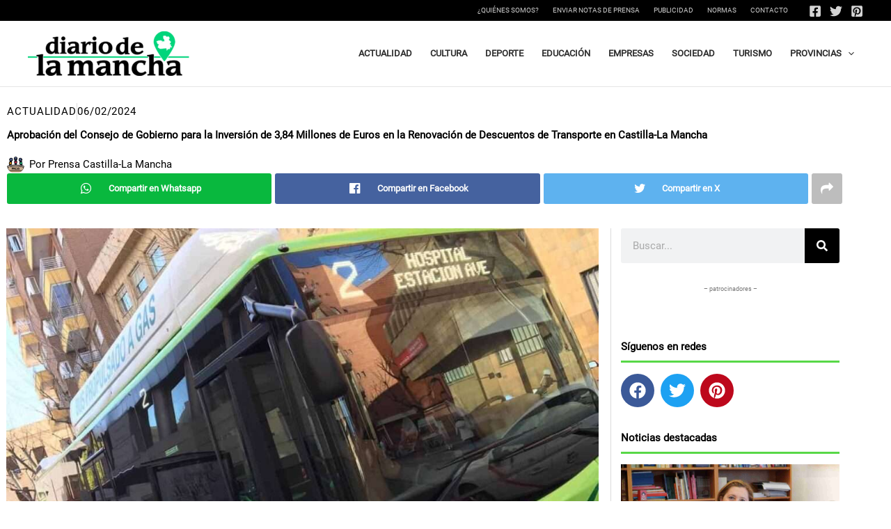

--- FILE ---
content_type: text/html; charset=UTF-8
request_url: https://diariodelamancha.com/aprobacion-del-consejo-de-gobierno-para-la-inversion-de-384-millones-de-euros-en-la-renovacion-de-descuentos-de-transporte-en-castilla-la-mancha/
body_size: 49875
content:
<!DOCTYPE html><html lang="es" prefix="og: https://ogp.me/ns#"><head><script data-no-optimize="1" type="5dddbd3eca57631b37901230-text/javascript">var litespeed_docref=sessionStorage.getItem("litespeed_docref");litespeed_docref&&(Object.defineProperty(document,"referrer",{get:function(){return litespeed_docref}}),sessionStorage.removeItem("litespeed_docref"));</script> <meta charset="UTF-8"><meta name="viewport" content="width=device-width, initial-scale=1"><link rel="profile" href="https://gmpg.org/xfn/11"><link rel="preload" href="https://diariodelamancha.com/wp-content/astra-local-fonts/montserrat/JTUSjIg1_i6t8kCHKm459Wlhyw.woff2" as="font" type="font/woff2" crossorigin><link rel="preload" href="https://diariodelamancha.com/wp-content/astra-local-fonts/roboto/KFOmCnqEu92Fr1Mu4mxK.woff2" as="font" type="font/woff2" crossorigin><title>Aprobación del Consejo de Gobierno para la Inversión de 3,84 Millones de Euros en la Renovación de Descuentos de Transporte en Castilla-La Mancha</title><meta name="description" content="El Consejo de Gobierno de Castilla-La Mancha ha realizado un importante anuncio relacionado con la política de movilidad en la región, comprometiéndose a"/><meta name="robots" content="follow, index, max-snippet:-1, max-video-preview:-1, max-image-preview:large"/><link rel="canonical" href="https://diariodelamancha.com/aprobacion-del-consejo-de-gobierno-para-la-inversion-de-384-millones-de-euros-en-la-renovacion-de-descuentos-de-transporte-en-castilla-la-mancha/" /><meta property="og:locale" content="es_ES" /><meta property="og:type" content="article" /><meta property="og:title" content="Aprobación del Consejo de Gobierno para la Inversión de 3,84 Millones de Euros en la Renovación de Descuentos de Transporte en Castilla-La Mancha" /><meta property="og:description" content="El Consejo de Gobierno de Castilla-La Mancha ha realizado un importante anuncio relacionado con la política de movilidad en la región, comprometiéndose a" /><meta property="og:url" content="https://diariodelamancha.com/aprobacion-del-consejo-de-gobierno-para-la-inversion-de-384-millones-de-euros-en-la-renovacion-de-descuentos-de-transporte-en-castilla-la-mancha/" /><meta property="og:site_name" content="Diario de Castilla-la Mancha" /><meta property="article:publisher" content="https://www.facebook.com/diariolamancha/" /><meta property="article:section" content="Actualidad" /><meta property="og:image" content="https://diariodelamancha.com/wp-content/uploads/2024/02/Aprobacion-del-Consejo-de-Gobierno-para-la-Inversion-de-384.jpg" /><meta property="og:image:secure_url" content="https://diariodelamancha.com/wp-content/uploads/2024/02/Aprobacion-del-Consejo-de-Gobierno-para-la-Inversion-de-384.jpg" /><meta property="og:image:width" content="1200" /><meta property="og:image:height" content="900" /><meta property="og:image:alt" content="El Consejo de Gobierno aprueba destinar 3,84 millones de euros para renovar los descuentos de transportes en C-LM" /><meta property="og:image:type" content="image/jpeg" /><meta property="article:published_time" content="2024-02-06T19:35:51+01:00" /><meta name="twitter:card" content="summary_large_image" /><meta name="twitter:title" content="Aprobación del Consejo de Gobierno para la Inversión de 3,84 Millones de Euros en la Renovación de Descuentos de Transporte en Castilla-La Mancha" /><meta name="twitter:description" content="El Consejo de Gobierno de Castilla-La Mancha ha realizado un importante anuncio relacionado con la política de movilidad en la región, comprometiéndose a" /><meta name="twitter:site" content="@https://twitter.com/diariolamancha" /><meta name="twitter:creator" content="@diariolamancha" /><meta name="twitter:image" content="https://diariodelamancha.com/wp-content/uploads/2024/02/Aprobacion-del-Consejo-de-Gobierno-para-la-Inversion-de-384.jpg" /><meta name="twitter:label1" content="Escrito por" /><meta name="twitter:data1" content="Prensa Castilla-La Mancha" /><meta name="twitter:label2" content="Tiempo de lectura" /><meta name="twitter:data2" content="1 minuto" /> <script type="application/ld+json" class="rank-math-schema-pro">{"@context":"https://schema.org","@graph":[{"@type":"Place","@id":"https://diariodelamancha.com/#place","address":{"@type":"PostalAddress","streetAddress":"Mesones, 9","addressLocality":"Herencia","addressRegion":"Ciudad Real","postalCode":"13640","addressCountry":"Spain"}},{"@type":"Organization","@id":"https://diariodelamancha.com/#organization","name":"Diario de Castilla-La Mancha. Actualidad y Noticias","url":"https://diariodelamancha.com","sameAs":["https://www.facebook.com/diariolamancha/","https://twitter.com/https://twitter.com/diariolamancha"],"email":"noticias@diariodelamancha.com","address":{"@type":"PostalAddress","streetAddress":"Mesones, 9","addressLocality":"Herencia","addressRegion":"Ciudad Real","postalCode":"13640","addressCountry":"Spain"},"logo":{"@type":"ImageObject","@id":"https://diariodelamancha.com/#logo","url":"https://diariodelamancha.com/wp-content/uploads/2017/05/logo-320x80.png","contentUrl":"https://diariodelamancha.com/wp-content/uploads/2017/05/logo-320x80.png","caption":"Diario de Castilla-la Mancha","inLanguage":"es","width":"320","height":"80"},"location":{"@id":"https://diariodelamancha.com/#place"}},{"@type":"WebSite","@id":"https://diariodelamancha.com/#website","url":"https://diariodelamancha.com","name":"Diario de Castilla-la Mancha","alternateName":"Diario de la Mancha","publisher":{"@id":"https://diariodelamancha.com/#organization"},"inLanguage":"es"},{"@type":"ImageObject","@id":"https://diariodelamancha.com/wp-content/uploads/2024/02/Aprobacion-del-Consejo-de-Gobierno-para-la-Inversion-de-384.jpg","url":"https://diariodelamancha.com/wp-content/uploads/2024/02/Aprobacion-del-Consejo-de-Gobierno-para-la-Inversion-de-384.jpg","width":"1200","height":"900","caption":"El Consejo de Gobierno aprueba destinar 3,84 millones de euros para renovar los descuentos de transportes en C-LM","inLanguage":"es"},{"@type":"BreadcrumbList","@id":"https://diariodelamancha.com/aprobacion-del-consejo-de-gobierno-para-la-inversion-de-384-millones-de-euros-en-la-renovacion-de-descuentos-de-transporte-en-castilla-la-mancha/#breadcrumb","itemListElement":[{"@type":"ListItem","position":"1","item":{"@id":"https://diariodelamancha.com","name":"Inicio"}},{"@type":"ListItem","position":"2","item":{"@id":"https://diariodelamancha.com/category/actualidad/","name":"Actualidad"}},{"@type":"ListItem","position":"3","item":{"@id":"https://diariodelamancha.com/aprobacion-del-consejo-de-gobierno-para-la-inversion-de-384-millones-de-euros-en-la-renovacion-de-descuentos-de-transporte-en-castilla-la-mancha/","name":"Aprobaci\u00f3n del Consejo de Gobierno para la Inversi\u00f3n de 3,84 Millones de Euros en la Renovaci\u00f3n de Descuentos de Transporte en Castilla-La Mancha"}}]},{"@type":"WebPage","@id":"https://diariodelamancha.com/aprobacion-del-consejo-de-gobierno-para-la-inversion-de-384-millones-de-euros-en-la-renovacion-de-descuentos-de-transporte-en-castilla-la-mancha/#webpage","url":"https://diariodelamancha.com/aprobacion-del-consejo-de-gobierno-para-la-inversion-de-384-millones-de-euros-en-la-renovacion-de-descuentos-de-transporte-en-castilla-la-mancha/","name":"Aprobaci\u00f3n del Consejo de Gobierno para la Inversi\u00f3n de 3,84 Millones de Euros en la Renovaci\u00f3n de Descuentos de Transporte en Castilla-La Mancha","datePublished":"2024-02-06T19:35:51+01:00","dateModified":"2024-02-06T19:35:51+01:00","isPartOf":{"@id":"https://diariodelamancha.com/#website"},"primaryImageOfPage":{"@id":"https://diariodelamancha.com/wp-content/uploads/2024/02/Aprobacion-del-Consejo-de-Gobierno-para-la-Inversion-de-384.jpg"},"inLanguage":"es","breadcrumb":{"@id":"https://diariodelamancha.com/aprobacion-del-consejo-de-gobierno-para-la-inversion-de-384-millones-de-euros-en-la-renovacion-de-descuentos-de-transporte-en-castilla-la-mancha/#breadcrumb"}},{"@type":"Person","@id":"https://diariodelamancha.com/author/prensaclm/","name":"Prensa Castilla-La Mancha","url":"https://diariodelamancha.com/author/prensaclm/","image":{"@type":"ImageObject","@id":"https://diariodelamancha.com/wp-content/uploads/2025/06/cropped-prensa-clm-96x96.png","url":"https://diariodelamancha.com/wp-content/uploads/2025/06/cropped-prensa-clm-96x96.png","caption":"Prensa Castilla-La Mancha","inLanguage":"es"},"sameAs":["https://twitter.com/diariolamancha"],"worksFor":{"@id":"https://diariodelamancha.com/#organization"}},{"@type":"NewsArticle","headline":"Aprobaci\u00f3n del Consejo de Gobierno para la Inversi\u00f3n de 3,84 Millones de Euros en la Renovaci\u00f3n de","datePublished":"2024-02-06T19:35:51+01:00","dateModified":"2024-02-06T19:35:51+01:00","articleSection":"Actualidad","author":{"@id":"https://diariodelamancha.com/author/prensaclm/","name":"Prensa Castilla-La Mancha"},"publisher":{"@id":"https://diariodelamancha.com/#organization"},"description":"El Consejo de Gobierno de Castilla-La Mancha ha realizado un importante anuncio relacionado con la pol\u00edtica de movilidad en la regi\u00f3n, comprometi\u00e9ndose a","copyrightYear":"2024","copyrightHolder":{"@id":"https://diariodelamancha.com/#organization"},"name":"Aprobaci\u00f3n del Consejo de Gobierno para la Inversi\u00f3n de 3,84 Millones de Euros en la Renovaci\u00f3n de","@id":"https://diariodelamancha.com/aprobacion-del-consejo-de-gobierno-para-la-inversion-de-384-millones-de-euros-en-la-renovacion-de-descuentos-de-transporte-en-castilla-la-mancha/#richSnippet","isPartOf":{"@id":"https://diariodelamancha.com/aprobacion-del-consejo-de-gobierno-para-la-inversion-de-384-millones-de-euros-en-la-renovacion-de-descuentos-de-transporte-en-castilla-la-mancha/#webpage"},"image":{"@id":"https://diariodelamancha.com/wp-content/uploads/2024/02/Aprobacion-del-Consejo-de-Gobierno-para-la-Inversion-de-384.jpg"},"inLanguage":"es","mainEntityOfPage":{"@id":"https://diariodelamancha.com/aprobacion-del-consejo-de-gobierno-para-la-inversion-de-384-millones-de-euros-en-la-renovacion-de-descuentos-de-transporte-en-castilla-la-mancha/#webpage"}}]}</script> <link rel="alternate" type="application/rss+xml" title="Diario de Castilla-la Mancha &raquo; Feed" href="https://diariodelamancha.com/feed/" /><link rel="alternate" title="oEmbed (JSON)" type="application/json+oembed" href="https://diariodelamancha.com/wp-json/oembed/1.0/embed?url=https%3A%2F%2Fdiariodelamancha.com%2Faprobacion-del-consejo-de-gobierno-para-la-inversion-de-384-millones-de-euros-en-la-renovacion-de-descuentos-de-transporte-en-castilla-la-mancha%2F" /><link rel="alternate" title="oEmbed (XML)" type="text/xml+oembed" href="https://diariodelamancha.com/wp-json/oembed/1.0/embed?url=https%3A%2F%2Fdiariodelamancha.com%2Faprobacion-del-consejo-de-gobierno-para-la-inversion-de-384-millones-de-euros-en-la-renovacion-de-descuentos-de-transporte-en-castilla-la-mancha%2F&#038;format=xml" /><style id='wp-img-auto-sizes-contain-inline-css'>img:is([sizes=auto i],[sizes^="auto," i]){contain-intrinsic-size:3000px 1500px}
/*# sourceURL=wp-img-auto-sizes-contain-inline-css */</style><link data-optimized="2" rel="stylesheet" href="https://diariodelamancha.com/wp-content/litespeed/css/2d8e686b31c9a9dab30f084d7e264760.css?ver=b890d" /><style id='astra-theme-css-inline-css'>:root{--ast-post-nav-space:0;--ast-container-default-xlg-padding:3em;--ast-container-default-lg-padding:3em;--ast-container-default-slg-padding:2em;--ast-container-default-md-padding:3em;--ast-container-default-sm-padding:3em;--ast-container-default-xs-padding:2.4em;--ast-container-default-xxs-padding:1.8em;--ast-code-block-background:#EEEEEE;--ast-comment-inputs-background:#FAFAFA;--ast-normal-container-width:1200px;--ast-narrow-container-width:750px;--ast-blog-title-font-weight:normal;--ast-blog-meta-weight:inherit;--ast-global-color-primary:var(--ast-global-color-5);--ast-global-color-secondary:var(--ast-global-color-4);--ast-global-color-alternate-background:var(--ast-global-color-7);--ast-global-color-subtle-background:var(--ast-global-color-6);--ast-bg-style-guide:var( --ast-global-color-secondary,--ast-global-color-5 );--ast-shadow-style-guide:0px 0px 4px 0 #00000057;--ast-global-dark-bg-style:#fff;--ast-global-dark-lfs:#fbfbfb;--ast-widget-bg-color:#fafafa;--ast-wc-container-head-bg-color:#fbfbfb;--ast-title-layout-bg:#eeeeee;--ast-search-border-color:#e7e7e7;--ast-lifter-hover-bg:#e6e6e6;--ast-gallery-block-color:#000;--srfm-color-input-label:var(--ast-global-color-2);}html{font-size:93.75%;}a{color:#58d847;}a:hover,a:focus{color:#3a952e;}body,button,input,select,textarea,.ast-button,.ast-custom-button{font-family:'Roboto',sans-serif;font-weight:inherit;font-size:15px;font-size:1rem;line-height:var(--ast-body-line-height,1.65em);}blockquote{color:#000000;}h1,h2,h3,h4,h5,h6,.entry-content :where(h1,h2,h3,h4,h5,h6),.site-title,.site-title a{font-family:'Montserrat',sans-serif;font-weight:600;text-decoration:initial;}.ast-site-identity .site-title a{color:var(--ast-global-color-2);}.site-title{font-size:35px;font-size:2.3333333333333rem;display:none;}header .custom-logo-link img{max-width:232px;width:232px;}.astra-logo-svg{width:232px;}.site-header .site-description{font-size:15px;font-size:1rem;display:none;}.entry-title{font-size:26px;font-size:1.7333333333333rem;}.archive .ast-article-post .ast-article-inner,.blog .ast-article-post .ast-article-inner,.archive .ast-article-post .ast-article-inner:hover,.blog .ast-article-post .ast-article-inner:hover{overflow:hidden;}h1,.entry-content :where(h1){font-size:40px;font-size:2.6666666666667rem;font-weight:600;font-family:'Montserrat',sans-serif;line-height:1.4em;text-decoration:initial;}h2,.entry-content :where(h2){font-size:32px;font-size:2.1333333333333rem;font-weight:600;font-family:'Montserrat',sans-serif;line-height:1.3em;}h3,.entry-content :where(h3){font-size:26px;font-size:1.7333333333333rem;font-weight:600;font-family:'Montserrat',sans-serif;line-height:1.3em;}h4,.entry-content :where(h4){font-size:24px;font-size:1.6rem;line-height:1.2em;font-weight:600;font-family:'Montserrat',sans-serif;}h5,.entry-content :where(h5){font-size:20px;font-size:1.3333333333333rem;line-height:1.2em;font-weight:600;font-family:'Montserrat',sans-serif;}h6,.entry-content :where(h6){font-size:16px;font-size:1.0666666666667rem;line-height:1.25em;font-weight:600;font-family:'Montserrat',sans-serif;}::selection{background-color:#58d847;color:#000000;}body,h1,h2,h3,h4,h5,h6,.entry-title a,.entry-content :where(h1,h2,h3,h4,h5,h6){color:#000000;}.tagcloud a:hover,.tagcloud a:focus,.tagcloud a.current-item{color:#000000;border-color:#58d847;background-color:#58d847;}input:focus,input[type="text"]:focus,input[type="email"]:focus,input[type="url"]:focus,input[type="password"]:focus,input[type="reset"]:focus,input[type="search"]:focus,textarea:focus{border-color:#58d847;}input[type="radio"]:checked,input[type=reset],input[type="checkbox"]:checked,input[type="checkbox"]:hover:checked,input[type="checkbox"]:focus:checked,input[type=range]::-webkit-slider-thumb{border-color:#58d847;background-color:#58d847;box-shadow:none;}.site-footer a:hover + .post-count,.site-footer a:focus + .post-count{background:#58d847;border-color:#58d847;}.single .nav-links .nav-previous,.single .nav-links .nav-next{color:#58d847;}.entry-meta,.entry-meta *{line-height:1.45;color:#58d847;}.entry-meta a:not(.ast-button):hover,.entry-meta a:not(.ast-button):hover *,.entry-meta a:not(.ast-button):focus,.entry-meta a:not(.ast-button):focus *,.page-links > .page-link,.page-links .page-link:hover,.post-navigation a:hover{color:#3a952e;}#cat option,.secondary .calendar_wrap thead a,.secondary .calendar_wrap thead a:visited{color:#58d847;}.secondary .calendar_wrap #today,.ast-progress-val span{background:#58d847;}.secondary a:hover + .post-count,.secondary a:focus + .post-count{background:#58d847;border-color:#58d847;}.calendar_wrap #today > a{color:#000000;}.page-links .page-link,.single .post-navigation a{color:#58d847;}.ast-search-menu-icon .search-form button.search-submit{padding:0 4px;}.ast-search-menu-icon form.search-form{padding-right:0;}.ast-search-menu-icon.slide-search input.search-field{width:0;}.ast-header-search .ast-search-menu-icon.ast-dropdown-active .search-form,.ast-header-search .ast-search-menu-icon.ast-dropdown-active .search-field:focus{transition:all 0.2s;}.search-form input.search-field:focus{outline:none;}.ast-archive-title{color:#000000;}.widget-title,.widget .wp-block-heading{font-size:21px;font-size:1.4rem;color:#000000;}.single .ast-author-details .author-title{color:#3a952e;}.ast-search-menu-icon.slide-search a:focus-visible:focus-visible,.astra-search-icon:focus-visible,#close:focus-visible,a:focus-visible,.ast-menu-toggle:focus-visible,.site .skip-link:focus-visible,.wp-block-loginout input:focus-visible,.wp-block-search.wp-block-search__button-inside .wp-block-search__inside-wrapper,.ast-header-navigation-arrow:focus-visible,.ast-orders-table__row .ast-orders-table__cell:focus-visible,a#ast-apply-coupon:focus-visible,#ast-apply-coupon:focus-visible,#close:focus-visible,.button.search-submit:focus-visible,#search_submit:focus,.normal-search:focus-visible,.ast-header-account-wrap:focus-visible,.astra-cart-drawer-close:focus,.ast-single-variation:focus,.ast-button:focus,.ast-builder-button-wrap:has(.ast-custom-button-link:focus),.ast-builder-button-wrap .ast-custom-button-link:focus{outline-style:dotted;outline-color:inherit;outline-width:thin;}input:focus,input[type="text"]:focus,input[type="email"]:focus,input[type="url"]:focus,input[type="password"]:focus,input[type="reset"]:focus,input[type="search"]:focus,input[type="number"]:focus,textarea:focus,.wp-block-search__input:focus,[data-section="section-header-mobile-trigger"] .ast-button-wrap .ast-mobile-menu-trigger-minimal:focus,.ast-mobile-popup-drawer.active .menu-toggle-close:focus,#ast-scroll-top:focus,#coupon_code:focus,#ast-coupon-code:focus{border-style:dotted;border-color:inherit;border-width:thin;}input{outline:none;}.ast-logo-title-inline .site-logo-img{padding-right:1em;}.site-logo-img img{ transition:all 0.2s linear;}body .ast-oembed-container *{position:absolute;top:0;width:100%;height:100%;left:0;}body .wp-block-embed-pocket-casts .ast-oembed-container *{position:unset;}.ast-single-post-featured-section + article {margin-top: 2em;}.site-content .ast-single-post-featured-section img {width: 100%;overflow: hidden;object-fit: cover;}.site > .ast-single-related-posts-container {margin-top: 0;}@media (min-width: 922px) {.ast-desktop .ast-container--narrow {max-width: var(--ast-narrow-container-width);margin: 0 auto;}}.ast-page-builder-template .hentry {margin: 0;}.ast-page-builder-template .site-content > .ast-container {max-width: 100%;padding: 0;}.ast-page-builder-template .site .site-content #primary {padding: 0;margin: 0;}.ast-page-builder-template .no-results {text-align: center;margin: 4em auto;}.ast-page-builder-template .ast-pagination {padding: 2em;}.ast-page-builder-template .entry-header.ast-no-title.ast-no-thumbnail {margin-top: 0;}.ast-page-builder-template .entry-header.ast-header-without-markup {margin-top: 0;margin-bottom: 0;}.ast-page-builder-template .entry-header.ast-no-title.ast-no-meta {margin-bottom: 0;}.ast-page-builder-template.single .post-navigation {padding-bottom: 2em;}.ast-page-builder-template.single-post .site-content > .ast-container {max-width: 100%;}.ast-page-builder-template .entry-header {margin-top: 2em;margin-left: auto;margin-right: auto;}.ast-single-post.ast-page-builder-template .site-main > article {padding-top: 2em;padding-left: 20px;padding-right: 20px;}.ast-page-builder-template .ast-archive-description {margin: 2em auto 0;padding-left: 20px;padding-right: 20px;}.ast-page-builder-template .ast-row {margin-left: 0;margin-right: 0;}.single.ast-page-builder-template .entry-header + .entry-content,.single.ast-page-builder-template .ast-single-entry-banner + .site-content article .entry-content {margin-bottom: 2em;}@media(min-width: 921px) {.ast-page-builder-template.archive.ast-right-sidebar .ast-row article,.ast-page-builder-template.archive.ast-left-sidebar .ast-row article {padding-left: 0;padding-right: 0;}}@media (max-width:921.9px){#ast-desktop-header{display:none;}}@media (min-width:922px){#ast-mobile-header{display:none;}}@media( max-width: 420px ) {.single .nav-links .nav-previous,.single .nav-links .nav-next {width: 100%;text-align: center;}}.wp-block-buttons.aligncenter{justify-content:center;}@media (max-width:921px){.ast-theme-transparent-header #primary,.ast-theme-transparent-header #secondary{padding:0;}}@media (max-width:921px){.ast-plain-container.ast-no-sidebar #primary{padding:0;}}.ast-plain-container.ast-no-sidebar #primary{margin-top:0;margin-bottom:0;}@media (min-width:1200px){.ast-plain-container.ast-no-sidebar #primary{margin-top:60px;margin-bottom:60px;}}.wp-block-button.is-style-outline .wp-block-button__link{border-color:#58d847;}div.wp-block-button.is-style-outline > .wp-block-button__link:not(.has-text-color),div.wp-block-button.wp-block-button__link.is-style-outline:not(.has-text-color){color:#58d847;}.wp-block-button.is-style-outline .wp-block-button__link:hover,.wp-block-buttons .wp-block-button.is-style-outline .wp-block-button__link:focus,.wp-block-buttons .wp-block-button.is-style-outline > .wp-block-button__link:not(.has-text-color):hover,.wp-block-buttons .wp-block-button.wp-block-button__link.is-style-outline:not(.has-text-color):hover{color:#ffffff;background-color:#3a952e;border-color:#3a952e;}.post-page-numbers.current .page-link,.ast-pagination .page-numbers.current{color:#000000;border-color:#58d847;background-color:#58d847;}.wp-block-button.is-style-outline .wp-block-button__link.wp-element-button,.ast-outline-button{border-color:#58d847;font-family:inherit;font-weight:inherit;line-height:1em;}.wp-block-buttons .wp-block-button.is-style-outline > .wp-block-button__link:not(.has-text-color),.wp-block-buttons .wp-block-button.wp-block-button__link.is-style-outline:not(.has-text-color),.ast-outline-button{color:#58d847;}.wp-block-button.is-style-outline .wp-block-button__link:hover,.wp-block-buttons .wp-block-button.is-style-outline .wp-block-button__link:focus,.wp-block-buttons .wp-block-button.is-style-outline > .wp-block-button__link:not(.has-text-color):hover,.wp-block-buttons .wp-block-button.wp-block-button__link.is-style-outline:not(.has-text-color):hover,.ast-outline-button:hover,.ast-outline-button:focus,.wp-block-uagb-buttons-child .uagb-buttons-repeater.ast-outline-button:hover,.wp-block-uagb-buttons-child .uagb-buttons-repeater.ast-outline-button:focus{color:#ffffff;background-color:#3a952e;border-color:#3a952e;}.wp-block-button .wp-block-button__link.wp-element-button.is-style-outline:not(.has-background),.wp-block-button.is-style-outline>.wp-block-button__link.wp-element-button:not(.has-background),.ast-outline-button{background-color:transparent;}.entry-content[data-ast-blocks-layout] > figure{margin-bottom:1em;}h1.widget-title{font-weight:600;}h2.widget-title{font-weight:600;}h3.widget-title{font-weight:600;}.elementor-widget-container .elementor-loop-container .e-loop-item[data-elementor-type="loop-item"]{width:100%;}#page{display:flex;flex-direction:column;min-height:100vh;}.ast-404-layout-1 h1.page-title{color:var(--ast-global-color-2);}.single .post-navigation a{line-height:1em;height:inherit;}.error-404 .page-sub-title{font-size:1.5rem;font-weight:inherit;}.search .site-content .content-area .search-form{margin-bottom:0;}#page .site-content{flex-grow:1;}.widget{margin-bottom:1.25em;}#secondary li{line-height:1.5em;}#secondary .wp-block-group h2{margin-bottom:0.7em;}#secondary h2{font-size:1.7rem;}.ast-separate-container .ast-article-post,.ast-separate-container .ast-article-single,.ast-separate-container .comment-respond{padding:3em;}.ast-separate-container .ast-article-single .ast-article-single{padding:0;}.ast-article-single .wp-block-post-template-is-layout-grid{padding-left:0;}.ast-separate-container .comments-title,.ast-narrow-container .comments-title{padding:1.5em 2em;}.ast-page-builder-template .comment-form-textarea,.ast-comment-formwrap .ast-grid-common-col{padding:0;}.ast-comment-formwrap{padding:0;display:inline-flex;column-gap:20px;width:100%;margin-left:0;margin-right:0;}.comments-area textarea#comment:focus,.comments-area textarea#comment:active,.comments-area .ast-comment-formwrap input[type="text"]:focus,.comments-area .ast-comment-formwrap input[type="text"]:active {box-shadow:none;outline:none;}.archive.ast-page-builder-template .entry-header{margin-top:2em;}.ast-page-builder-template .ast-comment-formwrap{width:100%;}.entry-title{margin-bottom:0.5em;}.ast-archive-description p{font-size:inherit;font-weight:inherit;line-height:inherit;}.ast-separate-container .ast-comment-list li.depth-1,.hentry{margin-bottom:2em;}@media (min-width:921px){.ast-left-sidebar.ast-page-builder-template #secondary,.archive.ast-right-sidebar.ast-page-builder-template .site-main{padding-left:20px;padding-right:20px;}}@media (max-width:544px){.ast-comment-formwrap.ast-row{column-gap:10px;display:inline-block;}#ast-commentform .ast-grid-common-col{position:relative;width:100%;}}@media (min-width:1201px){.ast-separate-container .ast-article-post,.ast-separate-container .ast-article-single,.ast-separate-container .ast-author-box,.ast-separate-container .ast-404-layout-1,.ast-separate-container .no-results{padding:3em;}}@media (max-width:921px){.ast-left-sidebar #content > .ast-container{display:flex;flex-direction:column-reverse;width:100%;}}@media (min-width:922px){.ast-separate-container.ast-right-sidebar #primary,.ast-separate-container.ast-left-sidebar #primary{border:0;}.search-no-results.ast-separate-container #primary{margin-bottom:4em;}}.wp-block-button .wp-block-button__link{color:#000000;}.wp-block-button .wp-block-button__link:hover,.wp-block-button .wp-block-button__link:focus{color:#ffffff;background-color:#3a952e;border-color:#3a952e;}.elementor-widget-heading h1.elementor-heading-title{line-height:1.4em;}.elementor-widget-heading h2.elementor-heading-title{line-height:1.3em;}.elementor-widget-heading h3.elementor-heading-title{line-height:1.3em;}.elementor-widget-heading h4.elementor-heading-title{line-height:1.2em;}.elementor-widget-heading h5.elementor-heading-title{line-height:1.2em;}.elementor-widget-heading h6.elementor-heading-title{line-height:1.25em;}.wp-block-button .wp-block-button__link,.wp-block-search .wp-block-search__button,body .wp-block-file .wp-block-file__button{border-color:#58d847;background-color:#58d847;color:#000000;font-family:inherit;font-weight:inherit;line-height:1em;padding-top:15px;padding-right:30px;padding-bottom:15px;padding-left:30px;}@media (max-width:921px){.wp-block-button .wp-block-button__link,.wp-block-search .wp-block-search__button,body .wp-block-file .wp-block-file__button{padding-top:14px;padding-right:28px;padding-bottom:14px;padding-left:28px;}}@media (max-width:544px){.wp-block-button .wp-block-button__link,.wp-block-search .wp-block-search__button,body .wp-block-file .wp-block-file__button{padding-top:12px;padding-right:24px;padding-bottom:12px;padding-left:24px;}}.menu-toggle,button,.ast-button,.ast-custom-button,.button,input#submit,input[type="button"],input[type="submit"],input[type="reset"],form[CLASS*="wp-block-search__"].wp-block-search .wp-block-search__inside-wrapper .wp-block-search__button,body .wp-block-file .wp-block-file__button,.search .search-submit{border-style:solid;border-top-width:0;border-right-width:0;border-left-width:0;border-bottom-width:0;color:#000000;border-color:#58d847;background-color:#58d847;padding-top:15px;padding-right:30px;padding-bottom:15px;padding-left:30px;font-family:inherit;font-weight:inherit;line-height:1em;}button:focus,.menu-toggle:hover,button:hover,.ast-button:hover,.ast-custom-button:hover .button:hover,.ast-custom-button:hover ,input[type=reset]:hover,input[type=reset]:focus,input#submit:hover,input#submit:focus,input[type="button"]:hover,input[type="button"]:focus,input[type="submit"]:hover,input[type="submit"]:focus,form[CLASS*="wp-block-search__"].wp-block-search .wp-block-search__inside-wrapper .wp-block-search__button:hover,form[CLASS*="wp-block-search__"].wp-block-search .wp-block-search__inside-wrapper .wp-block-search__button:focus,body .wp-block-file .wp-block-file__button:hover,body .wp-block-file .wp-block-file__button:focus{color:#ffffff;background-color:#3a952e;border-color:#3a952e;}form[CLASS*="wp-block-search__"].wp-block-search .wp-block-search__inside-wrapper .wp-block-search__button.has-icon{padding-top:calc(15px - 3px);padding-right:calc(30px - 3px);padding-bottom:calc(15px - 3px);padding-left:calc(30px - 3px);}@media (max-width:921px){.menu-toggle,button,.ast-button,.ast-custom-button,.button,input#submit,input[type="button"],input[type="submit"],input[type="reset"],form[CLASS*="wp-block-search__"].wp-block-search .wp-block-search__inside-wrapper .wp-block-search__button,body .wp-block-file .wp-block-file__button,.search .search-submit{padding-top:14px;padding-right:28px;padding-bottom:14px;padding-left:28px;}}@media (max-width:544px){.menu-toggle,button,.ast-button,.ast-custom-button,.button,input#submit,input[type="button"],input[type="submit"],input[type="reset"],form[CLASS*="wp-block-search__"].wp-block-search .wp-block-search__inside-wrapper .wp-block-search__button,body .wp-block-file .wp-block-file__button,.search .search-submit{padding-top:12px;padding-right:24px;padding-bottom:12px;padding-left:24px;}}@media (max-width:921px){.ast-mobile-header-stack .main-header-bar .ast-search-menu-icon{display:inline-block;}.ast-header-break-point.ast-header-custom-item-outside .ast-mobile-header-stack .main-header-bar .ast-search-icon{margin:0;}.ast-comment-avatar-wrap img{max-width:2.5em;}.ast-comment-meta{padding:0 1.8888em 1.3333em;}.ast-separate-container .ast-comment-list li.depth-1{padding:1.5em 2.14em;}.ast-separate-container .comment-respond{padding:2em 2.14em;}}@media (min-width:544px){.ast-container{max-width:100%;}}@media (max-width:544px){.ast-separate-container .ast-article-post,.ast-separate-container .ast-article-single,.ast-separate-container .comments-title,.ast-separate-container .ast-archive-description{padding:1.5em 1em;}.ast-separate-container #content .ast-container{padding-left:0.54em;padding-right:0.54em;}.ast-separate-container .ast-comment-list .bypostauthor{padding:.5em;}.ast-search-menu-icon.ast-dropdown-active .search-field{width:170px;}} #ast-mobile-header .ast-site-header-cart-li a{pointer-events:none;}.ast-separate-container{background-color:var(--ast-global-color-4);}@media (max-width:921px){.site-title{display:block;}.site-header .site-description{display:none;}h1,.entry-content :where(h1){font-size:30px;}h2,.entry-content :where(h2){font-size:25px;}h3,.entry-content :where(h3){font-size:20px;}}@media (max-width:544px){.site-title{display:none;}.site-header .site-description{display:none;}h1,.entry-content :where(h1){font-size:30px;}h2,.entry-content :where(h2){font-size:25px;}h3,.entry-content :where(h3){font-size:20px;}header .custom-logo-link img,.ast-header-break-point .site-branding img,.ast-header-break-point .custom-logo-link img{max-width:207px;width:207px;}.astra-logo-svg{width:207px;}.ast-header-break-point .site-logo-img .custom-mobile-logo-link img{max-width:207px;}}@media (max-width:921px){html{font-size:85.5%;}}@media (max-width:544px){html{font-size:85.5%;}}@media (min-width:922px){.ast-container{max-width:1240px;}}@media (min-width:922px){.site-content .ast-container{display:flex;}}@media (max-width:921px){.site-content .ast-container{flex-direction:column;}}@media (min-width:922px){.main-header-menu .sub-menu .menu-item.ast-left-align-sub-menu:hover > .sub-menu,.main-header-menu .sub-menu .menu-item.ast-left-align-sub-menu.focus > .sub-menu{margin-left:-0px;}}.site .comments-area{padding-bottom:3em;}.wp-block-file {display: flex;align-items: center;flex-wrap: wrap;justify-content: space-between;}.wp-block-pullquote {border: none;}.wp-block-pullquote blockquote::before {content: "\201D";font-family: "Helvetica",sans-serif;display: flex;transform: rotate( 180deg );font-size: 6rem;font-style: normal;line-height: 1;font-weight: bold;align-items: center;justify-content: center;}.has-text-align-right > blockquote::before {justify-content: flex-start;}.has-text-align-left > blockquote::before {justify-content: flex-end;}figure.wp-block-pullquote.is-style-solid-color blockquote {max-width: 100%;text-align: inherit;}:root {--wp--custom--ast-default-block-top-padding: 3em;--wp--custom--ast-default-block-right-padding: 3em;--wp--custom--ast-default-block-bottom-padding: 3em;--wp--custom--ast-default-block-left-padding: 3em;--wp--custom--ast-container-width: 1200px;--wp--custom--ast-content-width-size: 1200px;--wp--custom--ast-wide-width-size: calc(1200px + var(--wp--custom--ast-default-block-left-padding) + var(--wp--custom--ast-default-block-right-padding));}.ast-narrow-container {--wp--custom--ast-content-width-size: 750px;--wp--custom--ast-wide-width-size: 750px;}@media(max-width: 921px) {:root {--wp--custom--ast-default-block-top-padding: 3em;--wp--custom--ast-default-block-right-padding: 2em;--wp--custom--ast-default-block-bottom-padding: 3em;--wp--custom--ast-default-block-left-padding: 2em;}}@media(max-width: 544px) {:root {--wp--custom--ast-default-block-top-padding: 3em;--wp--custom--ast-default-block-right-padding: 1.5em;--wp--custom--ast-default-block-bottom-padding: 3em;--wp--custom--ast-default-block-left-padding: 1.5em;}}.entry-content > .wp-block-group,.entry-content > .wp-block-cover,.entry-content > .wp-block-columns {padding-top: var(--wp--custom--ast-default-block-top-padding);padding-right: var(--wp--custom--ast-default-block-right-padding);padding-bottom: var(--wp--custom--ast-default-block-bottom-padding);padding-left: var(--wp--custom--ast-default-block-left-padding);}.ast-plain-container.ast-no-sidebar .entry-content > .alignfull,.ast-page-builder-template .ast-no-sidebar .entry-content > .alignfull {margin-left: calc( -50vw + 50%);margin-right: calc( -50vw + 50%);max-width: 100vw;width: 100vw;}.ast-plain-container.ast-no-sidebar .entry-content .alignfull .alignfull,.ast-page-builder-template.ast-no-sidebar .entry-content .alignfull .alignfull,.ast-plain-container.ast-no-sidebar .entry-content .alignfull .alignwide,.ast-page-builder-template.ast-no-sidebar .entry-content .alignfull .alignwide,.ast-plain-container.ast-no-sidebar .entry-content .alignwide .alignfull,.ast-page-builder-template.ast-no-sidebar .entry-content .alignwide .alignfull,.ast-plain-container.ast-no-sidebar .entry-content .alignwide .alignwide,.ast-page-builder-template.ast-no-sidebar .entry-content .alignwide .alignwide,.ast-plain-container.ast-no-sidebar .entry-content .wp-block-column .alignfull,.ast-page-builder-template.ast-no-sidebar .entry-content .wp-block-column .alignfull,.ast-plain-container.ast-no-sidebar .entry-content .wp-block-column .alignwide,.ast-page-builder-template.ast-no-sidebar .entry-content .wp-block-column .alignwide {margin-left: auto;margin-right: auto;width: 100%;}[data-ast-blocks-layout] .wp-block-separator:not(.is-style-dots) {height: 0;}[data-ast-blocks-layout] .wp-block-separator {margin: 20px auto;}[data-ast-blocks-layout] .wp-block-separator:not(.is-style-wide):not(.is-style-dots) {max-width: 100px;}[data-ast-blocks-layout] .wp-block-separator.has-background {padding: 0;}.entry-content[data-ast-blocks-layout] > * {max-width: var(--wp--custom--ast-content-width-size);margin-left: auto;margin-right: auto;}.entry-content[data-ast-blocks-layout] > .alignwide {max-width: var(--wp--custom--ast-wide-width-size);}.entry-content[data-ast-blocks-layout] .alignfull {max-width: none;}.entry-content .wp-block-columns {margin-bottom: 0;}blockquote {margin: 1.5em;border-color: rgba(0,0,0,0.05);}.wp-block-quote:not(.has-text-align-right):not(.has-text-align-center) {border-left: 5px solid rgba(0,0,0,0.05);}.has-text-align-right > blockquote,blockquote.has-text-align-right {border-right: 5px solid rgba(0,0,0,0.05);}.has-text-align-left > blockquote,blockquote.has-text-align-left {border-left: 5px solid rgba(0,0,0,0.05);}.wp-block-site-tagline,.wp-block-latest-posts .read-more {margin-top: 15px;}.wp-block-loginout p label {display: block;}.wp-block-loginout p:not(.login-remember):not(.login-submit) input {width: 100%;}.wp-block-loginout input:focus {border-color: transparent;}.wp-block-loginout input:focus {outline: thin dotted;}.entry-content .wp-block-media-text .wp-block-media-text__content {padding: 0 0 0 8%;}.entry-content .wp-block-media-text.has-media-on-the-right .wp-block-media-text__content {padding: 0 8% 0 0;}.entry-content .wp-block-media-text.has-background .wp-block-media-text__content {padding: 8%;}.entry-content .wp-block-cover:not([class*="background-color"]):not(.has-text-color.has-link-color) .wp-block-cover__inner-container,.entry-content .wp-block-cover:not([class*="background-color"]) .wp-block-cover-image-text,.entry-content .wp-block-cover:not([class*="background-color"]) .wp-block-cover-text,.entry-content .wp-block-cover-image:not([class*="background-color"]) .wp-block-cover__inner-container,.entry-content .wp-block-cover-image:not([class*="background-color"]) .wp-block-cover-image-text,.entry-content .wp-block-cover-image:not([class*="background-color"]) .wp-block-cover-text {color: var(--ast-global-color-primary,var(--ast-global-color-5));}.wp-block-loginout .login-remember input {width: 1.1rem;height: 1.1rem;margin: 0 5px 4px 0;vertical-align: middle;}.wp-block-latest-posts > li > *:first-child,.wp-block-latest-posts:not(.is-grid) > li:first-child {margin-top: 0;}.entry-content > .wp-block-buttons,.entry-content > .wp-block-uagb-buttons {margin-bottom: 1.5em;}.wp-block-search__inside-wrapper .wp-block-search__input {padding: 0 10px;color: var(--ast-global-color-3);background: var(--ast-global-color-primary,var(--ast-global-color-5));border-color: var(--ast-border-color);}.wp-block-latest-posts .read-more {margin-bottom: 1.5em;}.wp-block-search__no-button .wp-block-search__inside-wrapper .wp-block-search__input {padding-top: 5px;padding-bottom: 5px;}.wp-block-latest-posts .wp-block-latest-posts__post-date,.wp-block-latest-posts .wp-block-latest-posts__post-author {font-size: 1rem;}.wp-block-latest-posts > li > *,.wp-block-latest-posts:not(.is-grid) > li {margin-top: 12px;margin-bottom: 12px;}.ast-page-builder-template .entry-content[data-ast-blocks-layout] > .alignwide:where(:not(.uagb-is-root-container):not(.spectra-is-root-container)) > * {max-width: var(--wp--custom--ast-wide-width-size);}.ast-page-builder-template .entry-content[data-ast-blocks-layout] > .inherit-container-width > *,.ast-page-builder-template .entry-content[data-ast-blocks-layout] > *:not(.wp-block-group):where(:not(.uagb-is-root-container):not(.spectra-is-root-container)) > *,.entry-content[data-ast-blocks-layout] > .wp-block-cover .wp-block-cover__inner-container {max-width: var(--wp--custom--ast-content-width-size) ;margin-left: auto;margin-right: auto;}.ast-page-builder-template .entry-content[data-ast-blocks-layout] > *,.ast-page-builder-template .entry-content[data-ast-blocks-layout] > .alignfull:where(:not(.wp-block-group):not(.uagb-is-root-container):not(.spectra-is-root-container)) > * {max-width: none;}.entry-content[data-ast-blocks-layout] .wp-block-cover:not(.alignleft):not(.alignright) {width: auto;}@media(max-width: 1200px) {.ast-separate-container .entry-content > .alignfull,.ast-separate-container .entry-content[data-ast-blocks-layout] > .alignwide,.ast-plain-container .entry-content[data-ast-blocks-layout] > .alignwide,.ast-plain-container .entry-content .alignfull {margin-left: calc(-1 * min(var(--ast-container-default-xlg-padding),20px)) ;margin-right: calc(-1 * min(var(--ast-container-default-xlg-padding),20px));}}@media(min-width: 1201px) {.ast-separate-container .entry-content > .alignfull {margin-left: calc(-1 * var(--ast-container-default-xlg-padding) );margin-right: calc(-1 * var(--ast-container-default-xlg-padding) );}.ast-separate-container .entry-content[data-ast-blocks-layout] > .alignwide,.ast-plain-container .entry-content[data-ast-blocks-layout] > .alignwide {margin-left: calc(-1 * var(--wp--custom--ast-default-block-left-padding) );margin-right: calc(-1 * var(--wp--custom--ast-default-block-right-padding) );}}@media(min-width: 921px) {.ast-separate-container .entry-content .wp-block-group.alignwide:not(.inherit-container-width) > :where(:not(.alignleft):not(.alignright)),.ast-plain-container .entry-content .wp-block-group.alignwide:not(.inherit-container-width) > :where(:not(.alignleft):not(.alignright)) {max-width: calc( var(--wp--custom--ast-content-width-size) + 80px );}.ast-plain-container.ast-right-sidebar .entry-content[data-ast-blocks-layout] .alignfull,.ast-plain-container.ast-left-sidebar .entry-content[data-ast-blocks-layout] .alignfull {margin-left: -60px;margin-right: -60px;}}@media(min-width: 544px) {.entry-content > .alignleft {margin-right: 20px;}.entry-content > .alignright {margin-left: 20px;}}@media (max-width:544px){.wp-block-columns .wp-block-column:not(:last-child){margin-bottom:20px;}.wp-block-latest-posts{margin:0;}}@media( max-width: 600px ) {.entry-content .wp-block-media-text .wp-block-media-text__content,.entry-content .wp-block-media-text.has-media-on-the-right .wp-block-media-text__content {padding: 8% 0 0;}.entry-content .wp-block-media-text.has-background .wp-block-media-text__content {padding: 8%;}}.ast-narrow-container .site-content .wp-block-uagb-image--align-full .wp-block-uagb-image__figure {max-width: 100%;margin-left: auto;margin-right: auto;}:root .has-ast-global-color-0-color{color:var(--ast-global-color-0);}:root .has-ast-global-color-0-background-color{background-color:var(--ast-global-color-0);}:root .wp-block-button .has-ast-global-color-0-color{color:var(--ast-global-color-0);}:root .wp-block-button .has-ast-global-color-0-background-color{background-color:var(--ast-global-color-0);}:root .has-ast-global-color-1-color{color:var(--ast-global-color-1);}:root .has-ast-global-color-1-background-color{background-color:var(--ast-global-color-1);}:root .wp-block-button .has-ast-global-color-1-color{color:var(--ast-global-color-1);}:root .wp-block-button .has-ast-global-color-1-background-color{background-color:var(--ast-global-color-1);}:root .has-ast-global-color-2-color{color:var(--ast-global-color-2);}:root .has-ast-global-color-2-background-color{background-color:var(--ast-global-color-2);}:root .wp-block-button .has-ast-global-color-2-color{color:var(--ast-global-color-2);}:root .wp-block-button .has-ast-global-color-2-background-color{background-color:var(--ast-global-color-2);}:root .has-ast-global-color-3-color{color:var(--ast-global-color-3);}:root .has-ast-global-color-3-background-color{background-color:var(--ast-global-color-3);}:root .wp-block-button .has-ast-global-color-3-color{color:var(--ast-global-color-3);}:root .wp-block-button .has-ast-global-color-3-background-color{background-color:var(--ast-global-color-3);}:root .has-ast-global-color-4-color{color:var(--ast-global-color-4);}:root .has-ast-global-color-4-background-color{background-color:var(--ast-global-color-4);}:root .wp-block-button .has-ast-global-color-4-color{color:var(--ast-global-color-4);}:root .wp-block-button .has-ast-global-color-4-background-color{background-color:var(--ast-global-color-4);}:root .has-ast-global-color-5-color{color:var(--ast-global-color-5);}:root .has-ast-global-color-5-background-color{background-color:var(--ast-global-color-5);}:root .wp-block-button .has-ast-global-color-5-color{color:var(--ast-global-color-5);}:root .wp-block-button .has-ast-global-color-5-background-color{background-color:var(--ast-global-color-5);}:root .has-ast-global-color-6-color{color:var(--ast-global-color-6);}:root .has-ast-global-color-6-background-color{background-color:var(--ast-global-color-6);}:root .wp-block-button .has-ast-global-color-6-color{color:var(--ast-global-color-6);}:root .wp-block-button .has-ast-global-color-6-background-color{background-color:var(--ast-global-color-6);}:root .has-ast-global-color-7-color{color:var(--ast-global-color-7);}:root .has-ast-global-color-7-background-color{background-color:var(--ast-global-color-7);}:root .wp-block-button .has-ast-global-color-7-color{color:var(--ast-global-color-7);}:root .wp-block-button .has-ast-global-color-7-background-color{background-color:var(--ast-global-color-7);}:root .has-ast-global-color-8-color{color:var(--ast-global-color-8);}:root .has-ast-global-color-8-background-color{background-color:var(--ast-global-color-8);}:root .wp-block-button .has-ast-global-color-8-color{color:var(--ast-global-color-8);}:root .wp-block-button .has-ast-global-color-8-background-color{background-color:var(--ast-global-color-8);}:root{--ast-global-color-0:#0170B9;--ast-global-color-1:#3a3a3a;--ast-global-color-2:#3a3a3a;--ast-global-color-3:#4B4F58;--ast-global-color-4:#F5F5F5;--ast-global-color-5:#FFFFFF;--ast-global-color-6:#E5E5E5;--ast-global-color-7:#424242;--ast-global-color-8:#000000;}:root {--ast-border-color : #dddddd;}.ast-single-entry-banner {-js-display: flex;display: flex;flex-direction: column;justify-content: center;text-align: center;position: relative;background: var(--ast-title-layout-bg);}.ast-single-entry-banner[data-banner-layout="layout-1"] {max-width: 1200px;background: inherit;padding: 20px 0;}.ast-single-entry-banner[data-banner-width-type="custom"] {margin: 0 auto;width: 100%;}.ast-single-entry-banner + .site-content .entry-header {margin-bottom: 0;}.site .ast-author-avatar {--ast-author-avatar-size: ;}a.ast-underline-text {text-decoration: underline;}.ast-container > .ast-terms-link {position: relative;display: block;}a.ast-button.ast-badge-tax {padding: 4px 8px;border-radius: 3px;font-size: inherit;}header.entry-header{text-align:left;}header.entry-header > *:not(:last-child){margin-bottom:10px;}@media (max-width:921px){header.entry-header{text-align:left;}}@media (max-width:544px){header.entry-header{text-align:left;}}.ast-archive-entry-banner {-js-display: flex;display: flex;flex-direction: column;justify-content: center;text-align: center;position: relative;background: var(--ast-title-layout-bg);}.ast-archive-entry-banner[data-banner-width-type="custom"] {margin: 0 auto;width: 100%;}.ast-archive-entry-banner[data-banner-layout="layout-1"] {background: inherit;padding: 20px 0;text-align: left;}body.archive .ast-archive-description{max-width:1200px;width:100%;text-align:left;padding-top:3em;padding-right:3em;padding-bottom:3em;padding-left:3em;}body.archive .ast-archive-description .ast-archive-title,body.archive .ast-archive-description .ast-archive-title *{font-size:40px;font-size:2.6666666666667rem;text-transform:capitalize;}body.archive .ast-archive-description > *:not(:last-child){margin-bottom:10px;}@media (max-width:921px){body.archive .ast-archive-description{text-align:left;}}@media (max-width:544px){body.archive .ast-archive-description{text-align:left;}}.ast-breadcrumbs .trail-browse,.ast-breadcrumbs .trail-items,.ast-breadcrumbs .trail-items li{display:inline-block;margin:0;padding:0;border:none;background:inherit;text-indent:0;text-decoration:none;}.ast-breadcrumbs .trail-browse{font-size:inherit;font-style:inherit;font-weight:inherit;color:inherit;}.ast-breadcrumbs .trail-items{list-style:none;}.trail-items li::after{padding:0 0.3em;content:"\00bb";}.trail-items li:last-of-type::after{display:none;}h1,h2,h3,h4,h5,h6,.entry-content :where(h1,h2,h3,h4,h5,h6){color:#000000;}.entry-title a{color:#000000;}@media (max-width:921px){.ast-builder-grid-row-container.ast-builder-grid-row-tablet-3-firstrow .ast-builder-grid-row > *:first-child,.ast-builder-grid-row-container.ast-builder-grid-row-tablet-3-lastrow .ast-builder-grid-row > *:last-child{grid-column:1 / -1;}}@media (max-width:544px){.ast-builder-grid-row-container.ast-builder-grid-row-mobile-3-firstrow .ast-builder-grid-row > *:first-child,.ast-builder-grid-row-container.ast-builder-grid-row-mobile-3-lastrow .ast-builder-grid-row > *:last-child{grid-column:1 / -1;}}.ast-builder-layout-element[data-section="title_tagline"]{display:flex;}@media (max-width:921px){.ast-header-break-point .ast-builder-layout-element[data-section="title_tagline"]{display:flex;}}@media (max-width:544px){.ast-header-break-point .ast-builder-layout-element[data-section="title_tagline"]{display:flex;}}.ast-builder-menu-1{font-family:inherit;font-weight:600;text-transform:uppercase;}.ast-builder-menu-1 .menu-item > .menu-link{font-size:13px;font-size:0.86666666666667rem;color:#2d2d2d;}.ast-builder-menu-1 .menu-item > .ast-menu-toggle{color:#2d2d2d;}.ast-builder-menu-1 .menu-item:hover > .menu-link,.ast-builder-menu-1 .inline-on-mobile .menu-item:hover > .ast-menu-toggle{color:#58d847;}.ast-builder-menu-1 .menu-item:hover > .ast-menu-toggle{color:#58d847;}.ast-builder-menu-1 .menu-item.current-menu-item > .menu-link,.ast-builder-menu-1 .inline-on-mobile .menu-item.current-menu-item > .ast-menu-toggle,.ast-builder-menu-1 .current-menu-ancestor > .menu-link{color:#58d847;}.ast-builder-menu-1 .menu-item.current-menu-item > .ast-menu-toggle{color:#58d847;}.ast-builder-menu-1 .sub-menu,.ast-builder-menu-1 .inline-on-mobile .sub-menu{border-top-width:2px;border-bottom-width:0px;border-right-width:0px;border-left-width:0px;border-color:#58d847;border-style:solid;}.ast-builder-menu-1 .sub-menu .sub-menu{top:-2px;}.ast-builder-menu-1 .main-header-menu > .menu-item > .sub-menu,.ast-builder-menu-1 .main-header-menu > .menu-item > .astra-full-megamenu-wrapper{margin-top:0px;}.ast-desktop .ast-builder-menu-1 .main-header-menu > .menu-item > .sub-menu:before,.ast-desktop .ast-builder-menu-1 .main-header-menu > .menu-item > .astra-full-megamenu-wrapper:before{height:calc( 0px + 2px + 5px );}.ast-desktop .ast-builder-menu-1 .menu-item .sub-menu .menu-link{border-style:none;}@media (max-width:921px){.ast-header-break-point .ast-builder-menu-1 .menu-item.menu-item-has-children > .ast-menu-toggle{top:0;}.ast-builder-menu-1 .inline-on-mobile .menu-item.menu-item-has-children > .ast-menu-toggle{right:-15px;}.ast-builder-menu-1 .menu-item-has-children > .menu-link:after{content:unset;}.ast-builder-menu-1 .main-header-menu > .menu-item > .sub-menu,.ast-builder-menu-1 .main-header-menu > .menu-item > .astra-full-megamenu-wrapper{margin-top:0;}}@media (max-width:544px){.ast-header-break-point .ast-builder-menu-1 .menu-item.menu-item-has-children > .ast-menu-toggle{top:0;}.ast-builder-menu-1 .main-header-menu > .menu-item > .sub-menu,.ast-builder-menu-1 .main-header-menu > .menu-item > .astra-full-megamenu-wrapper{margin-top:0;}}.ast-builder-menu-1{display:flex;}@media (max-width:921px){.ast-header-break-point .ast-builder-menu-1{display:flex;}}@media (max-width:544px){.ast-header-break-point .ast-builder-menu-1{display:flex;}}.ast-builder-menu-3{font-family:inherit;font-weight:inherit;text-transform:uppercase;}.ast-builder-menu-3 .menu-item > .menu-link{font-size:10px;font-size:0.66666666666667rem;color:#cbcbcb;}.ast-builder-menu-3 .menu-item > .ast-menu-toggle{color:#cbcbcb;}.ast-builder-menu-3 .menu-item:hover > .menu-link,.ast-builder-menu-3 .inline-on-mobile .menu-item:hover > .ast-menu-toggle{color:#ffffff;}.ast-builder-menu-3 .menu-item:hover > .ast-menu-toggle{color:#ffffff;}.ast-builder-menu-3 .sub-menu,.ast-builder-menu-3 .inline-on-mobile .sub-menu{border-top-width:2px;border-bottom-width:0px;border-right-width:0px;border-left-width:0px;border-color:#58d847;border-style:solid;}.ast-builder-menu-3 .sub-menu .sub-menu{top:-2px;}.ast-builder-menu-3 .main-header-menu > .menu-item > .sub-menu,.ast-builder-menu-3 .main-header-menu > .menu-item > .astra-full-megamenu-wrapper{margin-top:0px;}.ast-desktop .ast-builder-menu-3 .main-header-menu > .menu-item > .sub-menu:before,.ast-desktop .ast-builder-menu-3 .main-header-menu > .menu-item > .astra-full-megamenu-wrapper:before{height:calc( 0px + 2px + 5px );}.ast-desktop .ast-builder-menu-3 .menu-item .sub-menu .menu-link{border-style:none;}@media (max-width:921px){.ast-header-break-point .ast-builder-menu-3 .menu-item.menu-item-has-children > .ast-menu-toggle{top:0;}.ast-builder-menu-3 .inline-on-mobile .menu-item.menu-item-has-children > .ast-menu-toggle{right:-15px;}.ast-builder-menu-3 .menu-item-has-children > .menu-link:after{content:unset;}.ast-builder-menu-3 .main-header-menu > .menu-item > .sub-menu,.ast-builder-menu-3 .main-header-menu > .menu-item > .astra-full-megamenu-wrapper{margin-top:0;}}@media (max-width:544px){.ast-header-break-point .ast-builder-menu-3 .menu-item.menu-item-has-children > .ast-menu-toggle{top:0;}.ast-builder-menu-3 .main-header-menu > .menu-item > .sub-menu,.ast-builder-menu-3 .main-header-menu > .menu-item > .astra-full-megamenu-wrapper{margin-top:0;}}.ast-builder-menu-3{display:flex;}@media (max-width:921px){.ast-header-break-point .ast-builder-menu-3{display:flex;}}@media (max-width:544px){.ast-header-break-point .ast-builder-menu-3{display:flex;}}.ast-social-stack-desktop .ast-builder-social-element,.ast-social-stack-tablet .ast-builder-social-element,.ast-social-stack-mobile .ast-builder-social-element {margin-top: 6px;margin-bottom: 6px;}.social-show-label-true .ast-builder-social-element {width: auto;padding: 0 0.4em;}[data-section^="section-fb-social-icons-"] .footer-social-inner-wrap {text-align: center;}.ast-footer-social-wrap {width: 100%;}.ast-footer-social-wrap .ast-builder-social-element:first-child {margin-left: 0;}.ast-footer-social-wrap .ast-builder-social-element:last-child {margin-right: 0;}.ast-header-social-wrap .ast-builder-social-element:first-child {margin-left: 0;}.ast-header-social-wrap .ast-builder-social-element:last-child {margin-right: 0;}.ast-builder-social-element {line-height: 1;color: var(--ast-global-color-2);background: transparent;vertical-align: middle;transition: all 0.01s;margin-left: 6px;margin-right: 6px;justify-content: center;align-items: center;}.ast-builder-social-element .social-item-label {padding-left: 6px;}.ast-header-social-1-wrap .ast-builder-social-element svg{width:18px;height:18px;}.ast-header-social-1-wrap .ast-social-color-type-custom svg{fill:#d4d4d4;}.ast-header-social-1-wrap .ast-social-color-type-custom .ast-builder-social-element:hover{color:#fffefe;}.ast-header-social-1-wrap .ast-social-color-type-custom .ast-builder-social-element:hover svg{fill:#fffefe;}.ast-header-social-1-wrap .ast-social-color-type-custom .social-item-label{color:#d4d4d4;}.ast-header-social-1-wrap .ast-builder-social-element:hover .social-item-label{color:#fffefe;}.ast-builder-layout-element[data-section="section-hb-social-icons-1"]{display:flex;}@media (max-width:921px){.ast-header-break-point .ast-builder-layout-element[data-section="section-hb-social-icons-1"]{display:flex;}}@media (max-width:544px){.ast-header-break-point .ast-builder-layout-element[data-section="section-hb-social-icons-1"]{display:flex;}}.footer-widget-area.widget-area.site-footer-focus-item{width:auto;}.ast-footer-row-inline .footer-widget-area.widget-area.site-footer-focus-item{width:100%;}.elementor-posts-container [CLASS*="ast-width-"]{width:100%;}.elementor-template-full-width .ast-container{display:block;}.elementor-screen-only,.screen-reader-text,.screen-reader-text span,.ui-helper-hidden-accessible{top:0 !important;}@media (max-width:544px){.elementor-element .elementor-wc-products .woocommerce[class*="columns-"] ul.products li.product{width:auto;margin:0;}.elementor-element .woocommerce .woocommerce-result-count{float:none;}}.ast-desktop .ast-mega-menu-enabled .ast-builder-menu-1 div:not( .astra-full-megamenu-wrapper) .sub-menu,.ast-builder-menu-1 .inline-on-mobile .sub-menu,.ast-desktop .ast-builder-menu-1 .astra-full-megamenu-wrapper,.ast-desktop .ast-builder-menu-1 .menu-item .sub-menu{box-shadow:0px 4px 10px -2px rgba(0,0,0,0.1);}.ast-desktop .ast-mega-menu-enabled .ast-builder-menu-3 div:not( .astra-full-megamenu-wrapper) .sub-menu,.ast-builder-menu-3 .inline-on-mobile .sub-menu,.ast-desktop .ast-builder-menu-3 .astra-full-megamenu-wrapper,.ast-desktop .ast-builder-menu-3 .menu-item .sub-menu{box-shadow:0px 4px 10px -2px rgba(0,0,0,0.1);}.ast-desktop .ast-mobile-popup-drawer.active .ast-mobile-popup-inner{max-width:35%;}@media (max-width:921px){.ast-mobile-popup-drawer.active .ast-mobile-popup-inner{max-width:90%;}}@media (max-width:544px){.ast-mobile-popup-drawer.active .ast-mobile-popup-inner{max-width:90%;}}.ast-header-break-point .main-header-bar{border-bottom-width:1px;}@media (min-width:922px){.main-header-bar{border-bottom-width:1px;}}.main-header-menu .menu-item,#astra-footer-menu .menu-item,.main-header-bar .ast-masthead-custom-menu-items{-js-display:flex;display:flex;-webkit-box-pack:center;-webkit-justify-content:center;-moz-box-pack:center;-ms-flex-pack:center;justify-content:center;-webkit-box-orient:vertical;-webkit-box-direction:normal;-webkit-flex-direction:column;-moz-box-orient:vertical;-moz-box-direction:normal;-ms-flex-direction:column;flex-direction:column;}.main-header-menu > .menu-item > .menu-link,#astra-footer-menu > .menu-item > .menu-link{height:100%;-webkit-box-align:center;-webkit-align-items:center;-moz-box-align:center;-ms-flex-align:center;align-items:center;-js-display:flex;display:flex;}.ast-header-break-point .main-navigation ul .menu-item .menu-link .icon-arrow:first-of-type svg{top:.2em;margin-top:0px;margin-left:0px;width:.65em;transform:translate(0,-2px) rotateZ(270deg);}.ast-mobile-popup-content .ast-submenu-expanded > .ast-menu-toggle{transform:rotateX(180deg);overflow-y:auto;}@media (min-width:922px){.ast-builder-menu .main-navigation > ul > li:last-child a{margin-right:0;}}.ast-separate-container .ast-article-inner{background-color:var(--ast-global-color-5);background-image:none;}@media (max-width:921px){.ast-separate-container .ast-article-inner{background-color:var(--ast-global-color-5);background-image:none;}}@media (max-width:544px){.ast-separate-container .ast-article-inner{background-color:var(--ast-global-color-5);background-image:none;}}.ast-separate-container .ast-article-single:not(.ast-related-post),.ast-separate-container .error-404,.ast-separate-container .no-results,.single.ast-separate-container .site-main .ast-author-meta,.ast-separate-container .related-posts-title-wrapper,.ast-separate-container .comments-count-wrapper,.ast-box-layout.ast-plain-container .site-content,.ast-padded-layout.ast-plain-container .site-content,.ast-separate-container .ast-archive-description,.ast-separate-container .comments-area .comment-respond,.ast-separate-container .comments-area .ast-comment-list li,.ast-separate-container .comments-area .comments-title{background-color:var(--ast-global-color-5);background-image:none;}@media (max-width:921px){.ast-separate-container .ast-article-single:not(.ast-related-post),.ast-separate-container .error-404,.ast-separate-container .no-results,.single.ast-separate-container .site-main .ast-author-meta,.ast-separate-container .related-posts-title-wrapper,.ast-separate-container .comments-count-wrapper,.ast-box-layout.ast-plain-container .site-content,.ast-padded-layout.ast-plain-container .site-content,.ast-separate-container .ast-archive-description{background-color:var(--ast-global-color-5);background-image:none;}}@media (max-width:544px){.ast-separate-container .ast-article-single:not(.ast-related-post),.ast-separate-container .error-404,.ast-separate-container .no-results,.single.ast-separate-container .site-main .ast-author-meta,.ast-separate-container .related-posts-title-wrapper,.ast-separate-container .comments-count-wrapper,.ast-box-layout.ast-plain-container .site-content,.ast-padded-layout.ast-plain-container .site-content,.ast-separate-container .ast-archive-description{background-color:var(--ast-global-color-5);background-image:none;}}.ast-separate-container.ast-two-container #secondary .widget{background-color:var(--ast-global-color-5);background-image:none;}@media (max-width:921px){.ast-separate-container.ast-two-container #secondary .widget{background-color:var(--ast-global-color-5);background-image:none;}}@media (max-width:544px){.ast-separate-container.ast-two-container #secondary .widget{background-color:var(--ast-global-color-5);background-image:none;}}.ast-plain-container,.ast-page-builder-template{background-color:var(--ast-global-color-5);background-image:none;}@media (max-width:921px){.ast-plain-container,.ast-page-builder-template{background-color:var(--ast-global-color-5);background-image:none;}}@media (max-width:544px){.ast-plain-container,.ast-page-builder-template{background-color:var(--ast-global-color-5);background-image:none;}}#ast-scroll-top {display: none;position: fixed;text-align: center;cursor: pointer;z-index: 99;width: 2.1em;height: 2.1em;line-height: 2.1;color: #ffffff;border-radius: 2px;content: "";outline: inherit;}@media (min-width: 769px) {#ast-scroll-top {content: "769";}}#ast-scroll-top .ast-icon.icon-arrow svg {margin-left: 0px;vertical-align: middle;transform: translate(0,-20%) rotate(180deg);width: 1.6em;}.ast-scroll-to-top-right {right: 30px;bottom: 30px;}.ast-scroll-to-top-left {left: 30px;bottom: 30px;}#ast-scroll-top{background-color:#58d847;font-size:15px;}@media (max-width:921px){#ast-scroll-top .ast-icon.icon-arrow svg{width:1em;}}.ast-mobile-header-content > *,.ast-desktop-header-content > * {padding: 10px 0;height: auto;}.ast-mobile-header-content > *:first-child,.ast-desktop-header-content > *:first-child {padding-top: 10px;}.ast-mobile-header-content > .ast-builder-menu,.ast-desktop-header-content > .ast-builder-menu {padding-top: 0;}.ast-mobile-header-content > *:last-child,.ast-desktop-header-content > *:last-child {padding-bottom: 0;}.ast-mobile-header-content .ast-search-menu-icon.ast-inline-search label,.ast-desktop-header-content .ast-search-menu-icon.ast-inline-search label {width: 100%;}.ast-desktop-header-content .main-header-bar-navigation .ast-submenu-expanded > .ast-menu-toggle::before {transform: rotateX(180deg);}#ast-desktop-header .ast-desktop-header-content,.ast-mobile-header-content .ast-search-icon,.ast-desktop-header-content .ast-search-icon,.ast-mobile-header-wrap .ast-mobile-header-content,.ast-main-header-nav-open.ast-popup-nav-open .ast-mobile-header-wrap .ast-mobile-header-content,.ast-main-header-nav-open.ast-popup-nav-open .ast-desktop-header-content {display: none;}.ast-main-header-nav-open.ast-header-break-point #ast-desktop-header .ast-desktop-header-content,.ast-main-header-nav-open.ast-header-break-point .ast-mobile-header-wrap .ast-mobile-header-content {display: block;}.ast-desktop .ast-desktop-header-content .astra-menu-animation-slide-up > .menu-item > .sub-menu,.ast-desktop .ast-desktop-header-content .astra-menu-animation-slide-up > .menu-item .menu-item > .sub-menu,.ast-desktop .ast-desktop-header-content .astra-menu-animation-slide-down > .menu-item > .sub-menu,.ast-desktop .ast-desktop-header-content .astra-menu-animation-slide-down > .menu-item .menu-item > .sub-menu,.ast-desktop .ast-desktop-header-content .astra-menu-animation-fade > .menu-item > .sub-menu,.ast-desktop .ast-desktop-header-content .astra-menu-animation-fade > .menu-item .menu-item > .sub-menu {opacity: 1;visibility: visible;}.ast-hfb-header.ast-default-menu-enable.ast-header-break-point .ast-mobile-header-wrap .ast-mobile-header-content .main-header-bar-navigation {width: unset;margin: unset;}.ast-mobile-header-content.content-align-flex-end .main-header-bar-navigation .menu-item-has-children > .ast-menu-toggle,.ast-desktop-header-content.content-align-flex-end .main-header-bar-navigation .menu-item-has-children > .ast-menu-toggle {left: calc( 20px - 0.907em);right: auto;}.ast-mobile-header-content .ast-search-menu-icon,.ast-mobile-header-content .ast-search-menu-icon.slide-search,.ast-desktop-header-content .ast-search-menu-icon,.ast-desktop-header-content .ast-search-menu-icon.slide-search {width: 100%;position: relative;display: block;right: auto;transform: none;}.ast-mobile-header-content .ast-search-menu-icon.slide-search .search-form,.ast-mobile-header-content .ast-search-menu-icon .search-form,.ast-desktop-header-content .ast-search-menu-icon.slide-search .search-form,.ast-desktop-header-content .ast-search-menu-icon .search-form {right: 0;visibility: visible;opacity: 1;position: relative;top: auto;transform: none;padding: 0;display: block;overflow: hidden;}.ast-mobile-header-content .ast-search-menu-icon.ast-inline-search .search-field,.ast-mobile-header-content .ast-search-menu-icon .search-field,.ast-desktop-header-content .ast-search-menu-icon.ast-inline-search .search-field,.ast-desktop-header-content .ast-search-menu-icon .search-field {width: 100%;padding-right: 5.5em;}.ast-mobile-header-content .ast-search-menu-icon .search-submit,.ast-desktop-header-content .ast-search-menu-icon .search-submit {display: block;position: absolute;height: 100%;top: 0;right: 0;padding: 0 1em;border-radius: 0;}.ast-hfb-header.ast-default-menu-enable.ast-header-break-point .ast-mobile-header-wrap .ast-mobile-header-content .main-header-bar-navigation ul .sub-menu .menu-link {padding-left: 30px;}.ast-hfb-header.ast-default-menu-enable.ast-header-break-point .ast-mobile-header-wrap .ast-mobile-header-content .main-header-bar-navigation .sub-menu .menu-item .menu-item .menu-link {padding-left: 40px;}.ast-mobile-popup-drawer.active .ast-mobile-popup-inner{background-color:#ffffff;;}.ast-mobile-header-wrap .ast-mobile-header-content,.ast-desktop-header-content{background-color:#ffffff;;}.ast-mobile-popup-content > *,.ast-mobile-header-content > *,.ast-desktop-popup-content > *,.ast-desktop-header-content > *{padding-top:0px;padding-bottom:0px;}.content-align-flex-start .ast-builder-layout-element{justify-content:flex-start;}.content-align-flex-start .main-header-menu{text-align:left;}.ast-mobile-popup-drawer.active .menu-toggle-close{color:#3a3a3a;}.ast-mobile-header-wrap .ast-primary-header-bar,.ast-primary-header-bar .site-primary-header-wrap{min-height:80px;}.ast-desktop .ast-primary-header-bar .main-header-menu > .menu-item{line-height:80px;}.ast-header-break-point #masthead .ast-mobile-header-wrap .ast-primary-header-bar,.ast-header-break-point #masthead .ast-mobile-header-wrap .ast-below-header-bar,.ast-header-break-point #masthead .ast-mobile-header-wrap .ast-above-header-bar{padding-left:20px;padding-right:20px;}.ast-header-break-point .ast-primary-header-bar{border-bottom-width:1px;border-bottom-color:var( --ast-global-color-subtle-background,--ast-global-color-7 );border-bottom-style:solid;}@media (min-width:922px){.ast-primary-header-bar{border-bottom-width:1px;border-bottom-color:var( --ast-global-color-subtle-background,--ast-global-color-7 );border-bottom-style:solid;}}.ast-primary-header-bar{background-color:var( --ast-global-color-primary,--ast-global-color-4 );}.ast-primary-header-bar{display:block;}@media (max-width:921px){.ast-header-break-point .ast-primary-header-bar{display:grid;}}@media (max-width:544px){.ast-header-break-point .ast-primary-header-bar{display:grid;}}[data-section="section-header-mobile-trigger"] .ast-button-wrap .ast-mobile-menu-trigger-minimal{color:var(--ast-global-color-8);border:none;background:transparent;}[data-section="section-header-mobile-trigger"] .ast-button-wrap .mobile-menu-toggle-icon .ast-mobile-svg{width:20px;height:20px;fill:var(--ast-global-color-8);}[data-section="section-header-mobile-trigger"] .ast-button-wrap .mobile-menu-wrap .mobile-menu{color:var(--ast-global-color-8);}.ast-builder-menu-mobile .main-navigation .menu-item > .menu-link{font-weight:600;text-transform:uppercase;}.ast-builder-menu-mobile .main-navigation .menu-item.menu-item-has-children > .ast-menu-toggle{top:0;}.ast-builder-menu-mobile .main-navigation .menu-item-has-children > .menu-link:after{content:unset;}.ast-hfb-header .ast-builder-menu-mobile .main-navigation .main-header-menu,.ast-hfb-header .ast-builder-menu-mobile .main-navigation .main-header-menu,.ast-hfb-header .ast-mobile-header-content .ast-builder-menu-mobile .main-navigation .main-header-menu,.ast-hfb-header .ast-mobile-popup-content .ast-builder-menu-mobile .main-navigation .main-header-menu{border-top-width:1px;border-color:#eaeaea;}.ast-hfb-header .ast-builder-menu-mobile .main-navigation .menu-item .sub-menu .menu-link,.ast-hfb-header .ast-builder-menu-mobile .main-navigation .menu-item .menu-link,.ast-hfb-header .ast-builder-menu-mobile .main-navigation .menu-item .sub-menu .menu-link,.ast-hfb-header .ast-builder-menu-mobile .main-navigation .menu-item .menu-link,.ast-hfb-header .ast-mobile-header-content .ast-builder-menu-mobile .main-navigation .menu-item .sub-menu .menu-link,.ast-hfb-header .ast-mobile-header-content .ast-builder-menu-mobile .main-navigation .menu-item .menu-link,.ast-hfb-header .ast-mobile-popup-content .ast-builder-menu-mobile .main-navigation .menu-item .sub-menu .menu-link,.ast-hfb-header .ast-mobile-popup-content .ast-builder-menu-mobile .main-navigation .menu-item .menu-link{border-bottom-width:1px;border-color:#eaeaea;border-style:solid;}.ast-builder-menu-mobile .main-navigation .menu-item.menu-item-has-children > .ast-menu-toggle{top:0;}@media (max-width:921px){.ast-builder-menu-mobile .main-navigation .menu-item.menu-item-has-children > .ast-menu-toggle{top:0;}.ast-builder-menu-mobile .main-navigation .menu-item-has-children > .menu-link:after{content:unset;}}@media (max-width:544px){.ast-builder-menu-mobile .main-navigation{font-size:13px;font-size:0.86666666666667rem;}.ast-builder-menu-mobile .main-navigation .main-header-menu .menu-item > .menu-link{color:var(--ast-global-color-8);}.ast-builder-menu-mobile .main-navigation .main-header-menu .menu-item> .ast-menu-toggle{color:var(--ast-global-color-8);}.ast-builder-menu-mobile .main-navigation .main-header-menu .menu-item:hover > .menu-link,.ast-builder-menu-mobile .main-navigation .inline-on-mobile .menu-item:hover > .ast-menu-toggle{color:#58d847;}.ast-builder-menu-mobile .main-navigation .menu-item:hover> .ast-menu-toggle{color:#58d847;}.ast-builder-menu-mobile .main-navigation .menu-item.current-menu-item > .menu-link,.ast-builder-menu-mobile .main-navigation .inline-on-mobile .menu-item.current-menu-item > .ast-menu-toggle,.ast-builder-menu-mobile .main-navigation .menu-item.current-menu-ancestor > .menu-link,.ast-builder-menu-mobile .main-navigation .menu-item.current-menu-ancestor > .ast-menu-toggle{color:#58d847;}.ast-builder-menu-mobile .main-navigation .menu-item.current-menu-item> .ast-menu-toggle{color:#58d847;}.ast-builder-menu-mobile .main-navigation .menu-item.menu-item-has-children > .ast-menu-toggle{top:0;}}.ast-builder-menu-mobile .main-navigation{display:block;}@media (max-width:921px){.ast-header-break-point .ast-builder-menu-mobile .main-navigation{display:block;}}@media (max-width:544px){.ast-header-break-point .ast-builder-menu-mobile .main-navigation{display:block;}}.ast-above-header .main-header-bar-navigation{height:100%;}.ast-header-break-point .ast-mobile-header-wrap .ast-above-header-wrap .main-header-bar-navigation .inline-on-mobile .menu-item .menu-link{border:none;}.ast-header-break-point .ast-mobile-header-wrap .ast-above-header-wrap .main-header-bar-navigation .inline-on-mobile .menu-item-has-children > .ast-menu-toggle::before{font-size:.6rem;}.ast-header-break-point .ast-mobile-header-wrap .ast-above-header-wrap .main-header-bar-navigation .ast-submenu-expanded > .ast-menu-toggle::before{transform:rotateX(180deg);}.ast-mobile-header-wrap .ast-above-header-bar ,.ast-above-header-bar .site-above-header-wrap{min-height:30px;}.ast-desktop .ast-above-header-bar .main-header-menu > .menu-item{line-height:30px;}.ast-desktop .ast-above-header-bar .ast-header-woo-cart,.ast-desktop .ast-above-header-bar .ast-header-edd-cart{line-height:30px;}.ast-above-header-bar{border-bottom-width:0px;border-bottom-color:var( --ast-global-color-subtle-background,--ast-global-color-7 );border-bottom-style:solid;}.ast-above-header.ast-above-header-bar{background-color:#000000;background-image:none;}.ast-header-break-point .ast-above-header-bar{background-color:#000000;}@media (max-width:921px){#masthead .ast-mobile-header-wrap .ast-above-header-bar{padding-left:20px;padding-right:20px;}}.ast-above-header-bar{display:block;}@media (max-width:921px){.ast-header-break-point .ast-above-header-bar{display:grid;}}@media (max-width:544px){.ast-header-break-point .ast-above-header-bar{display:grid;}}:root{--e-global-color-astglobalcolor0:#0170B9;--e-global-color-astglobalcolor1:#3a3a3a;--e-global-color-astglobalcolor2:#3a3a3a;--e-global-color-astglobalcolor3:#4B4F58;--e-global-color-astglobalcolor4:#F5F5F5;--e-global-color-astglobalcolor5:#FFFFFF;--e-global-color-astglobalcolor6:#E5E5E5;--e-global-color-astglobalcolor7:#424242;--e-global-color-astglobalcolor8:#000000;}
/*# sourceURL=astra-theme-css-inline-css */</style><style id='global-styles-inline-css'>:root{--wp--preset--aspect-ratio--square: 1;--wp--preset--aspect-ratio--4-3: 4/3;--wp--preset--aspect-ratio--3-4: 3/4;--wp--preset--aspect-ratio--3-2: 3/2;--wp--preset--aspect-ratio--2-3: 2/3;--wp--preset--aspect-ratio--16-9: 16/9;--wp--preset--aspect-ratio--9-16: 9/16;--wp--preset--color--black: #000000;--wp--preset--color--cyan-bluish-gray: #abb8c3;--wp--preset--color--white: #ffffff;--wp--preset--color--pale-pink: #f78da7;--wp--preset--color--vivid-red: #cf2e2e;--wp--preset--color--luminous-vivid-orange: #ff6900;--wp--preset--color--luminous-vivid-amber: #fcb900;--wp--preset--color--light-green-cyan: #7bdcb5;--wp--preset--color--vivid-green-cyan: #00d084;--wp--preset--color--pale-cyan-blue: #8ed1fc;--wp--preset--color--vivid-cyan-blue: #0693e3;--wp--preset--color--vivid-purple: #9b51e0;--wp--preset--color--ast-global-color-0: var(--ast-global-color-0);--wp--preset--color--ast-global-color-1: var(--ast-global-color-1);--wp--preset--color--ast-global-color-2: var(--ast-global-color-2);--wp--preset--color--ast-global-color-3: var(--ast-global-color-3);--wp--preset--color--ast-global-color-4: var(--ast-global-color-4);--wp--preset--color--ast-global-color-5: var(--ast-global-color-5);--wp--preset--color--ast-global-color-6: var(--ast-global-color-6);--wp--preset--color--ast-global-color-7: var(--ast-global-color-7);--wp--preset--color--ast-global-color-8: var(--ast-global-color-8);--wp--preset--gradient--vivid-cyan-blue-to-vivid-purple: linear-gradient(135deg,rgb(6,147,227) 0%,rgb(155,81,224) 100%);--wp--preset--gradient--light-green-cyan-to-vivid-green-cyan: linear-gradient(135deg,rgb(122,220,180) 0%,rgb(0,208,130) 100%);--wp--preset--gradient--luminous-vivid-amber-to-luminous-vivid-orange: linear-gradient(135deg,rgb(252,185,0) 0%,rgb(255,105,0) 100%);--wp--preset--gradient--luminous-vivid-orange-to-vivid-red: linear-gradient(135deg,rgb(255,105,0) 0%,rgb(207,46,46) 100%);--wp--preset--gradient--very-light-gray-to-cyan-bluish-gray: linear-gradient(135deg,rgb(238,238,238) 0%,rgb(169,184,195) 100%);--wp--preset--gradient--cool-to-warm-spectrum: linear-gradient(135deg,rgb(74,234,220) 0%,rgb(151,120,209) 20%,rgb(207,42,186) 40%,rgb(238,44,130) 60%,rgb(251,105,98) 80%,rgb(254,248,76) 100%);--wp--preset--gradient--blush-light-purple: linear-gradient(135deg,rgb(255,206,236) 0%,rgb(152,150,240) 100%);--wp--preset--gradient--blush-bordeaux: linear-gradient(135deg,rgb(254,205,165) 0%,rgb(254,45,45) 50%,rgb(107,0,62) 100%);--wp--preset--gradient--luminous-dusk: linear-gradient(135deg,rgb(255,203,112) 0%,rgb(199,81,192) 50%,rgb(65,88,208) 100%);--wp--preset--gradient--pale-ocean: linear-gradient(135deg,rgb(255,245,203) 0%,rgb(182,227,212) 50%,rgb(51,167,181) 100%);--wp--preset--gradient--electric-grass: linear-gradient(135deg,rgb(202,248,128) 0%,rgb(113,206,126) 100%);--wp--preset--gradient--midnight: linear-gradient(135deg,rgb(2,3,129) 0%,rgb(40,116,252) 100%);--wp--preset--font-size--small: 13px;--wp--preset--font-size--medium: 20px;--wp--preset--font-size--large: 36px;--wp--preset--font-size--x-large: 42px;--wp--preset--spacing--20: 0.44rem;--wp--preset--spacing--30: 0.67rem;--wp--preset--spacing--40: 1rem;--wp--preset--spacing--50: 1.5rem;--wp--preset--spacing--60: 2.25rem;--wp--preset--spacing--70: 3.38rem;--wp--preset--spacing--80: 5.06rem;--wp--preset--shadow--natural: 6px 6px 9px rgba(0, 0, 0, 0.2);--wp--preset--shadow--deep: 12px 12px 50px rgba(0, 0, 0, 0.4);--wp--preset--shadow--sharp: 6px 6px 0px rgba(0, 0, 0, 0.2);--wp--preset--shadow--outlined: 6px 6px 0px -3px rgb(255, 255, 255), 6px 6px rgb(0, 0, 0);--wp--preset--shadow--crisp: 6px 6px 0px rgb(0, 0, 0);}:root { --wp--style--global--content-size: var(--wp--custom--ast-content-width-size);--wp--style--global--wide-size: var(--wp--custom--ast-wide-width-size); }:where(body) { margin: 0; }.wp-site-blocks > .alignleft { float: left; margin-right: 2em; }.wp-site-blocks > .alignright { float: right; margin-left: 2em; }.wp-site-blocks > .aligncenter { justify-content: center; margin-left: auto; margin-right: auto; }:where(.wp-site-blocks) > * { margin-block-start: 24px; margin-block-end: 0; }:where(.wp-site-blocks) > :first-child { margin-block-start: 0; }:where(.wp-site-blocks) > :last-child { margin-block-end: 0; }:root { --wp--style--block-gap: 24px; }:root :where(.is-layout-flow) > :first-child{margin-block-start: 0;}:root :where(.is-layout-flow) > :last-child{margin-block-end: 0;}:root :where(.is-layout-flow) > *{margin-block-start: 24px;margin-block-end: 0;}:root :where(.is-layout-constrained) > :first-child{margin-block-start: 0;}:root :where(.is-layout-constrained) > :last-child{margin-block-end: 0;}:root :where(.is-layout-constrained) > *{margin-block-start: 24px;margin-block-end: 0;}:root :where(.is-layout-flex){gap: 24px;}:root :where(.is-layout-grid){gap: 24px;}.is-layout-flow > .alignleft{float: left;margin-inline-start: 0;margin-inline-end: 2em;}.is-layout-flow > .alignright{float: right;margin-inline-start: 2em;margin-inline-end: 0;}.is-layout-flow > .aligncenter{margin-left: auto !important;margin-right: auto !important;}.is-layout-constrained > .alignleft{float: left;margin-inline-start: 0;margin-inline-end: 2em;}.is-layout-constrained > .alignright{float: right;margin-inline-start: 2em;margin-inline-end: 0;}.is-layout-constrained > .aligncenter{margin-left: auto !important;margin-right: auto !important;}.is-layout-constrained > :where(:not(.alignleft):not(.alignright):not(.alignfull)){max-width: var(--wp--style--global--content-size);margin-left: auto !important;margin-right: auto !important;}.is-layout-constrained > .alignwide{max-width: var(--wp--style--global--wide-size);}body .is-layout-flex{display: flex;}.is-layout-flex{flex-wrap: wrap;align-items: center;}.is-layout-flex > :is(*, div){margin: 0;}body .is-layout-grid{display: grid;}.is-layout-grid > :is(*, div){margin: 0;}body{padding-top: 0px;padding-right: 0px;padding-bottom: 0px;padding-left: 0px;}a:where(:not(.wp-element-button)){text-decoration: none;}:root :where(.wp-element-button, .wp-block-button__link){background-color: #32373c;border-width: 0;color: #fff;font-family: inherit;font-size: inherit;font-style: inherit;font-weight: inherit;letter-spacing: inherit;line-height: inherit;padding-top: calc(0.667em + 2px);padding-right: calc(1.333em + 2px);padding-bottom: calc(0.667em + 2px);padding-left: calc(1.333em + 2px);text-decoration: none;text-transform: inherit;}.has-black-color{color: var(--wp--preset--color--black) !important;}.has-cyan-bluish-gray-color{color: var(--wp--preset--color--cyan-bluish-gray) !important;}.has-white-color{color: var(--wp--preset--color--white) !important;}.has-pale-pink-color{color: var(--wp--preset--color--pale-pink) !important;}.has-vivid-red-color{color: var(--wp--preset--color--vivid-red) !important;}.has-luminous-vivid-orange-color{color: var(--wp--preset--color--luminous-vivid-orange) !important;}.has-luminous-vivid-amber-color{color: var(--wp--preset--color--luminous-vivid-amber) !important;}.has-light-green-cyan-color{color: var(--wp--preset--color--light-green-cyan) !important;}.has-vivid-green-cyan-color{color: var(--wp--preset--color--vivid-green-cyan) !important;}.has-pale-cyan-blue-color{color: var(--wp--preset--color--pale-cyan-blue) !important;}.has-vivid-cyan-blue-color{color: var(--wp--preset--color--vivid-cyan-blue) !important;}.has-vivid-purple-color{color: var(--wp--preset--color--vivid-purple) !important;}.has-ast-global-color-0-color{color: var(--wp--preset--color--ast-global-color-0) !important;}.has-ast-global-color-1-color{color: var(--wp--preset--color--ast-global-color-1) !important;}.has-ast-global-color-2-color{color: var(--wp--preset--color--ast-global-color-2) !important;}.has-ast-global-color-3-color{color: var(--wp--preset--color--ast-global-color-3) !important;}.has-ast-global-color-4-color{color: var(--wp--preset--color--ast-global-color-4) !important;}.has-ast-global-color-5-color{color: var(--wp--preset--color--ast-global-color-5) !important;}.has-ast-global-color-6-color{color: var(--wp--preset--color--ast-global-color-6) !important;}.has-ast-global-color-7-color{color: var(--wp--preset--color--ast-global-color-7) !important;}.has-ast-global-color-8-color{color: var(--wp--preset--color--ast-global-color-8) !important;}.has-black-background-color{background-color: var(--wp--preset--color--black) !important;}.has-cyan-bluish-gray-background-color{background-color: var(--wp--preset--color--cyan-bluish-gray) !important;}.has-white-background-color{background-color: var(--wp--preset--color--white) !important;}.has-pale-pink-background-color{background-color: var(--wp--preset--color--pale-pink) !important;}.has-vivid-red-background-color{background-color: var(--wp--preset--color--vivid-red) !important;}.has-luminous-vivid-orange-background-color{background-color: var(--wp--preset--color--luminous-vivid-orange) !important;}.has-luminous-vivid-amber-background-color{background-color: var(--wp--preset--color--luminous-vivid-amber) !important;}.has-light-green-cyan-background-color{background-color: var(--wp--preset--color--light-green-cyan) !important;}.has-vivid-green-cyan-background-color{background-color: var(--wp--preset--color--vivid-green-cyan) !important;}.has-pale-cyan-blue-background-color{background-color: var(--wp--preset--color--pale-cyan-blue) !important;}.has-vivid-cyan-blue-background-color{background-color: var(--wp--preset--color--vivid-cyan-blue) !important;}.has-vivid-purple-background-color{background-color: var(--wp--preset--color--vivid-purple) !important;}.has-ast-global-color-0-background-color{background-color: var(--wp--preset--color--ast-global-color-0) !important;}.has-ast-global-color-1-background-color{background-color: var(--wp--preset--color--ast-global-color-1) !important;}.has-ast-global-color-2-background-color{background-color: var(--wp--preset--color--ast-global-color-2) !important;}.has-ast-global-color-3-background-color{background-color: var(--wp--preset--color--ast-global-color-3) !important;}.has-ast-global-color-4-background-color{background-color: var(--wp--preset--color--ast-global-color-4) !important;}.has-ast-global-color-5-background-color{background-color: var(--wp--preset--color--ast-global-color-5) !important;}.has-ast-global-color-6-background-color{background-color: var(--wp--preset--color--ast-global-color-6) !important;}.has-ast-global-color-7-background-color{background-color: var(--wp--preset--color--ast-global-color-7) !important;}.has-ast-global-color-8-background-color{background-color: var(--wp--preset--color--ast-global-color-8) !important;}.has-black-border-color{border-color: var(--wp--preset--color--black) !important;}.has-cyan-bluish-gray-border-color{border-color: var(--wp--preset--color--cyan-bluish-gray) !important;}.has-white-border-color{border-color: var(--wp--preset--color--white) !important;}.has-pale-pink-border-color{border-color: var(--wp--preset--color--pale-pink) !important;}.has-vivid-red-border-color{border-color: var(--wp--preset--color--vivid-red) !important;}.has-luminous-vivid-orange-border-color{border-color: var(--wp--preset--color--luminous-vivid-orange) !important;}.has-luminous-vivid-amber-border-color{border-color: var(--wp--preset--color--luminous-vivid-amber) !important;}.has-light-green-cyan-border-color{border-color: var(--wp--preset--color--light-green-cyan) !important;}.has-vivid-green-cyan-border-color{border-color: var(--wp--preset--color--vivid-green-cyan) !important;}.has-pale-cyan-blue-border-color{border-color: var(--wp--preset--color--pale-cyan-blue) !important;}.has-vivid-cyan-blue-border-color{border-color: var(--wp--preset--color--vivid-cyan-blue) !important;}.has-vivid-purple-border-color{border-color: var(--wp--preset--color--vivid-purple) !important;}.has-ast-global-color-0-border-color{border-color: var(--wp--preset--color--ast-global-color-0) !important;}.has-ast-global-color-1-border-color{border-color: var(--wp--preset--color--ast-global-color-1) !important;}.has-ast-global-color-2-border-color{border-color: var(--wp--preset--color--ast-global-color-2) !important;}.has-ast-global-color-3-border-color{border-color: var(--wp--preset--color--ast-global-color-3) !important;}.has-ast-global-color-4-border-color{border-color: var(--wp--preset--color--ast-global-color-4) !important;}.has-ast-global-color-5-border-color{border-color: var(--wp--preset--color--ast-global-color-5) !important;}.has-ast-global-color-6-border-color{border-color: var(--wp--preset--color--ast-global-color-6) !important;}.has-ast-global-color-7-border-color{border-color: var(--wp--preset--color--ast-global-color-7) !important;}.has-ast-global-color-8-border-color{border-color: var(--wp--preset--color--ast-global-color-8) !important;}.has-vivid-cyan-blue-to-vivid-purple-gradient-background{background: var(--wp--preset--gradient--vivid-cyan-blue-to-vivid-purple) !important;}.has-light-green-cyan-to-vivid-green-cyan-gradient-background{background: var(--wp--preset--gradient--light-green-cyan-to-vivid-green-cyan) !important;}.has-luminous-vivid-amber-to-luminous-vivid-orange-gradient-background{background: var(--wp--preset--gradient--luminous-vivid-amber-to-luminous-vivid-orange) !important;}.has-luminous-vivid-orange-to-vivid-red-gradient-background{background: var(--wp--preset--gradient--luminous-vivid-orange-to-vivid-red) !important;}.has-very-light-gray-to-cyan-bluish-gray-gradient-background{background: var(--wp--preset--gradient--very-light-gray-to-cyan-bluish-gray) !important;}.has-cool-to-warm-spectrum-gradient-background{background: var(--wp--preset--gradient--cool-to-warm-spectrum) !important;}.has-blush-light-purple-gradient-background{background: var(--wp--preset--gradient--blush-light-purple) !important;}.has-blush-bordeaux-gradient-background{background: var(--wp--preset--gradient--blush-bordeaux) !important;}.has-luminous-dusk-gradient-background{background: var(--wp--preset--gradient--luminous-dusk) !important;}.has-pale-ocean-gradient-background{background: var(--wp--preset--gradient--pale-ocean) !important;}.has-electric-grass-gradient-background{background: var(--wp--preset--gradient--electric-grass) !important;}.has-midnight-gradient-background{background: var(--wp--preset--gradient--midnight) !important;}.has-small-font-size{font-size: var(--wp--preset--font-size--small) !important;}.has-medium-font-size{font-size: var(--wp--preset--font-size--medium) !important;}.has-large-font-size{font-size: var(--wp--preset--font-size--large) !important;}.has-x-large-font-size{font-size: var(--wp--preset--font-size--x-large) !important;}
:root :where(.wp-block-pullquote){font-size: 1.5em;line-height: 1.6;}
/*# sourceURL=global-styles-inline-css */</style><style id='astra-addon-css-inline-css'>#content:before{content:"921";position:absolute;overflow:hidden;opacity:0;visibility:hidden;}.blog-layout-2{position:relative;}.single .ast-author-details .author-title{color:#58d847;}.single.ast-page-builder-template .ast-single-author-box{padding:2em 20px;}.single.ast-separate-container .ast-author-meta{padding:3em;}@media (max-width:921px){.single.ast-separate-container .ast-author-meta{padding:1.5em 2.14em;}.single .ast-author-meta .post-author-avatar{margin-bottom:1em;}.ast-separate-container .ast-grid-2 .ast-article-post,.ast-separate-container .ast-grid-3 .ast-article-post,.ast-separate-container .ast-grid-4 .ast-article-post{width:100%;}.ast-separate-container .ast-grid-md-1 .ast-article-post{width:100%;}.ast-separate-container .ast-grid-md-2 .ast-article-post.ast-separate-posts,.ast-separate-container .ast-grid-md-3 .ast-article-post.ast-separate-posts,.ast-separate-container .ast-grid-md-4 .ast-article-post.ast-separate-posts{padding:0 .75em 0;}.blog-layout-1 .post-content,.blog-layout-1 .ast-blog-featured-section{float:none;}.ast-separate-container .ast-article-post.remove-featured-img-padding.has-post-thumbnail .blog-layout-1 .post-content .ast-blog-featured-section:first-child .square .posted-on{margin-top:0;}.ast-separate-container .ast-article-post.remove-featured-img-padding.has-post-thumbnail .blog-layout-1 .post-content .ast-blog-featured-section:first-child .circle .posted-on{margin-top:1em;}.ast-separate-container .ast-article-post.remove-featured-img-padding .blog-layout-1 .post-content .ast-blog-featured-section:first-child .post-thumb-img-content{margin-top:-1.5em;}.ast-separate-container .ast-article-post.remove-featured-img-padding .blog-layout-1 .post-thumb-img-content{margin-left:-2.14em;margin-right:-2.14em;}.ast-separate-container .ast-article-single.remove-featured-img-padding .single-layout-1 .entry-header .post-thumb-img-content:first-child{margin-top:-1.5em;}.ast-separate-container .ast-article-single.remove-featured-img-padding .single-layout-1 .post-thumb-img-content{margin-left:-2.14em;margin-right:-2.14em;}.ast-separate-container.ast-blog-grid-2 .ast-article-post.remove-featured-img-padding.has-post-thumbnail .blog-layout-1 .post-content .ast-blog-featured-section .square .posted-on,.ast-separate-container.ast-blog-grid-3 .ast-article-post.remove-featured-img-padding.has-post-thumbnail .blog-layout-1 .post-content .ast-blog-featured-section .square .posted-on,.ast-separate-container.ast-blog-grid-4 .ast-article-post.remove-featured-img-padding.has-post-thumbnail .blog-layout-1 .post-content .ast-blog-featured-section .square .posted-on{margin-left:-1.5em;margin-right:-1.5em;}.ast-separate-container.ast-blog-grid-2 .ast-article-post.remove-featured-img-padding.has-post-thumbnail .blog-layout-1 .post-content .ast-blog-featured-section .circle .posted-on,.ast-separate-container.ast-blog-grid-3 .ast-article-post.remove-featured-img-padding.has-post-thumbnail .blog-layout-1 .post-content .ast-blog-featured-section .circle .posted-on,.ast-separate-container.ast-blog-grid-4 .ast-article-post.remove-featured-img-padding.has-post-thumbnail .blog-layout-1 .post-content .ast-blog-featured-section .circle .posted-on{margin-left:-0.5em;margin-right:-0.5em;}.ast-separate-container.ast-blog-grid-2 .ast-article-post.remove-featured-img-padding.has-post-thumbnail .blog-layout-1 .post-content .ast-blog-featured-section:first-child .square .posted-on,.ast-separate-container.ast-blog-grid-3 .ast-article-post.remove-featured-img-padding.has-post-thumbnail .blog-layout-1 .post-content .ast-blog-featured-section:first-child .square .posted-on,.ast-separate-container.ast-blog-grid-4 .ast-article-post.remove-featured-img-padding.has-post-thumbnail .blog-layout-1 .post-content .ast-blog-featured-section:first-child .square .posted-on{margin-top:0;}.ast-separate-container.ast-blog-grid-2 .ast-article-post.remove-featured-img-padding.has-post-thumbnail .blog-layout-1 .post-content .ast-blog-featured-section:first-child .circle .posted-on,.ast-separate-container.ast-blog-grid-3 .ast-article-post.remove-featured-img-padding.has-post-thumbnail .blog-layout-1 .post-content .ast-blog-featured-section:first-child .circle .posted-on,.ast-separate-container.ast-blog-grid-4 .ast-article-post.remove-featured-img-padding.has-post-thumbnail .blog-layout-1 .post-content .ast-blog-featured-section:first-child .circle .posted-on{margin-top:1em;}.ast-separate-container.ast-blog-grid-2 .ast-article-post.remove-featured-img-padding .blog-layout-1 .post-content .ast-blog-featured-section:first-child .post-thumb-img-content,.ast-separate-container.ast-blog-grid-3 .ast-article-post.remove-featured-img-padding .blog-layout-1 .post-content .ast-blog-featured-section:first-child .post-thumb-img-content,.ast-separate-container.ast-blog-grid-4 .ast-article-post.remove-featured-img-padding .blog-layout-1 .post-content .ast-blog-featured-section:first-child .post-thumb-img-content{margin-top:-1.5em;}.ast-separate-container.ast-blog-grid-2 .ast-article-post.remove-featured-img-padding .blog-layout-1 .post-thumb-img-content,.ast-separate-container.ast-blog-grid-3 .ast-article-post.remove-featured-img-padding .blog-layout-1 .post-thumb-img-content,.ast-separate-container.ast-blog-grid-4 .ast-article-post.remove-featured-img-padding .blog-layout-1 .post-thumb-img-content{margin-left:-1.5em;margin-right:-1.5em;}.blog-layout-2{display:flex;flex-direction:column-reverse;}.ast-separate-container .blog-layout-3,.ast-separate-container .blog-layout-1{display:block;}.ast-plain-container .ast-grid-2 .ast-article-post,.ast-plain-container .ast-grid-3 .ast-article-post,.ast-plain-container .ast-grid-4 .ast-article-post,.ast-page-builder-template .ast-grid-2 .ast-article-post,.ast-page-builder-template .ast-grid-3 .ast-article-post,.ast-page-builder-template .ast-grid-4 .ast-article-post{width:100%;}.ast-separate-container .ast-blog-layout-4-grid .ast-article-post{display:flex;}}@media (max-width:921px){.ast-separate-container .ast-article-post.remove-featured-img-padding.has-post-thumbnail .blog-layout-1 .post-content .ast-blog-featured-section .square .posted-on{margin-top:0;margin-left:-2.14em;}.ast-separate-container .ast-article-post.remove-featured-img-padding.has-post-thumbnail .blog-layout-1 .post-content .ast-blog-featured-section .circle .posted-on{margin-top:0;margin-left:-1.14em;}}@media (min-width:922px){.ast-separate-container.ast-blog-grid-2 .ast-archive-description,.ast-separate-container.ast-blog-grid-3 .ast-archive-description,.ast-separate-container.ast-blog-grid-4 .ast-archive-description{margin-bottom:1.33333em;}.blog-layout-2.ast-no-thumb .post-content,.blog-layout-3.ast-no-thumb .post-content{width:calc(100% - 5.714285714em);}.blog-layout-2.ast-no-thumb.ast-no-date-box .post-content,.blog-layout-3.ast-no-thumb.ast-no-date-box .post-content{width:100%;}.ast-separate-container .ast-grid-2 .ast-article-post.ast-separate-posts,.ast-separate-container .ast-grid-3 .ast-article-post.ast-separate-posts,.ast-separate-container .ast-grid-4 .ast-article-post.ast-separate-posts{border-bottom:0;}.ast-separate-container .ast-grid-2 > .site-main > .ast-row:before,.ast-separate-container .ast-grid-2 > .site-main > .ast-row:after,.ast-separate-container .ast-grid-3 > .site-main > .ast-row:before,.ast-separate-container .ast-grid-3 > .site-main > .ast-row:after,.ast-separate-container .ast-grid-4 > .site-main > .ast-row:before,.ast-separate-container .ast-grid-4 > .site-main > .ast-row:after{flex-basis:0;width:0;}.ast-separate-container .ast-grid-2 .ast-article-post,.ast-separate-container .ast-grid-3 .ast-article-post,.ast-separate-container .ast-grid-4 .ast-article-post{display:flex;padding:0;}.ast-plain-container .ast-grid-2 > .site-main > .ast-row,.ast-plain-container .ast-grid-3 > .site-main > .ast-row,.ast-plain-container .ast-grid-4 > .site-main > .ast-row,.ast-page-builder-template .ast-grid-2 > .site-main > .ast-row,.ast-page-builder-template .ast-grid-3 > .site-main > .ast-row,.ast-page-builder-template .ast-grid-4 > .site-main > .ast-row{margin-left:-1em;margin-right:-1em;display:flex;flex-flow:row wrap;align-items:stretch;}.ast-plain-container .ast-grid-2 > .site-main > .ast-row:before,.ast-plain-container .ast-grid-2 > .site-main > .ast-row:after,.ast-plain-container .ast-grid-3 > .site-main > .ast-row:before,.ast-plain-container .ast-grid-3 > .site-main > .ast-row:after,.ast-plain-container .ast-grid-4 > .site-main > .ast-row:before,.ast-plain-container .ast-grid-4 > .site-main > .ast-row:after,.ast-page-builder-template .ast-grid-2 > .site-main > .ast-row:before,.ast-page-builder-template .ast-grid-2 > .site-main > .ast-row:after,.ast-page-builder-template .ast-grid-3 > .site-main > .ast-row:before,.ast-page-builder-template .ast-grid-3 > .site-main > .ast-row:after,.ast-page-builder-template .ast-grid-4 > .site-main > .ast-row:before,.ast-page-builder-template .ast-grid-4 > .site-main > .ast-row:after{flex-basis:0;width:0;}.ast-plain-container .ast-grid-2 .ast-article-post,.ast-plain-container .ast-grid-3 .ast-article-post,.ast-plain-container .ast-grid-4 .ast-article-post,.ast-page-builder-template .ast-grid-2 .ast-article-post,.ast-page-builder-template .ast-grid-3 .ast-article-post,.ast-page-builder-template .ast-grid-4 .ast-article-post{display:flex;}.ast-plain-container .ast-grid-2 .ast-article-post:last-child,.ast-plain-container .ast-grid-3 .ast-article-post:last-child,.ast-plain-container .ast-grid-4 .ast-article-post:last-child,.ast-page-builder-template .ast-grid-2 .ast-article-post:last-child,.ast-page-builder-template .ast-grid-3 .ast-article-post:last-child,.ast-page-builder-template .ast-grid-4 .ast-article-post:last-child{margin-bottom:1.5em;}.ast-separate-container .ast-grid-2 > .site-main > .ast-row,.ast-separate-container .ast-grid-3 > .site-main > .ast-row,.ast-separate-container .ast-grid-4 > .site-main > .ast-row{margin-left:0;margin-right:0;display:flex;flex-flow:row wrap;align-items:stretch;}.single .ast-author-meta .ast-author-details{display:flex;align-items:center;}.post-author-bio .author-title{margin-bottom:10px;}}@media (min-width:922px){.single .post-author-avatar,.single .post-author-bio{float:left;clear:right;}.single .ast-author-meta .post-author-avatar{margin-right:1.33333em;}.single .ast-author-meta .about-author-title-wrapper,.single .ast-author-meta .post-author-bio{text-align:left;}.blog-layout-2 .post-content{padding-right:2em;}.blog-layout-2.ast-no-date-box.ast-no-thumb .post-content{padding-right:0;}.blog-layout-3 .post-content{padding-left:2em;}.blog-layout-3.ast-no-date-box.ast-no-thumb .post-content{padding-left:0;}.ast-separate-container .ast-grid-2 .ast-article-post.ast-separate-posts:nth-child(2n+0),.ast-separate-container .ast-grid-2 .ast-article-post.ast-separate-posts:nth-child(2n+1),.ast-separate-container .ast-grid-3 .ast-article-post.ast-separate-posts:nth-child(2n+0),.ast-separate-container .ast-grid-3 .ast-article-post.ast-separate-posts:nth-child(2n+1),.ast-separate-container .ast-grid-4 .ast-article-post.ast-separate-posts:nth-child(2n+0),.ast-separate-container .ast-grid-4 .ast-article-post.ast-separate-posts:nth-child(2n+1){padding:0 1em 0;}}@media (max-width:544px){.ast-separate-container .ast-grid-sm-1 .ast-article-post{width:100%;}.ast-separate-container .ast-grid-sm-2 .ast-article-post.ast-separate-posts,.ast-separate-container .ast-grid-sm-3 .ast-article-post.ast-separate-posts,.ast-separate-container .ast-grid-sm-4 .ast-article-post.ast-separate-posts{padding:0 .5em 0;}.ast-separate-container .ast-grid-sm-1 .ast-article-post.ast-separate-posts{padding:0;}.ast-separate-container .ast-article-post.remove-featured-img-padding.has-post-thumbnail .blog-layout-1 .post-content .ast-blog-featured-section:first-child .circle .posted-on{margin-top:0.5em;}.ast-separate-container .ast-article-post.remove-featured-img-padding .blog-layout-1 .post-thumb-img-content,.ast-separate-container .ast-article-single.remove-featured-img-padding .single-layout-1 .post-thumb-img-content,.ast-separate-container.ast-blog-grid-2 .ast-article-post.remove-featured-img-padding.has-post-thumbnail .blog-layout-1 .post-content .ast-blog-featured-section .square .posted-on,.ast-separate-container.ast-blog-grid-3 .ast-article-post.remove-featured-img-padding.has-post-thumbnail .blog-layout-1 .post-content .ast-blog-featured-section .square .posted-on,.ast-separate-container.ast-blog-grid-4 .ast-article-post.remove-featured-img-padding.has-post-thumbnail .blog-layout-1 .post-content .ast-blog-featured-section .square .posted-on{margin-left:-1em;margin-right:-1em;}.ast-separate-container.ast-blog-grid-2 .ast-article-post.remove-featured-img-padding.has-post-thumbnail .blog-layout-1 .post-content .ast-blog-featured-section .circle .posted-on,.ast-separate-container.ast-blog-grid-3 .ast-article-post.remove-featured-img-padding.has-post-thumbnail .blog-layout-1 .post-content .ast-blog-featured-section .circle .posted-on,.ast-separate-container.ast-blog-grid-4 .ast-article-post.remove-featured-img-padding.has-post-thumbnail .blog-layout-1 .post-content .ast-blog-featured-section .circle .posted-on{margin-left:-0.5em;margin-right:-0.5em;}.ast-separate-container.ast-blog-grid-2 .ast-article-post.remove-featured-img-padding.has-post-thumbnail .blog-layout-1 .post-content .ast-blog-featured-section:first-child .circle .posted-on,.ast-separate-container.ast-blog-grid-3 .ast-article-post.remove-featured-img-padding.has-post-thumbnail .blog-layout-1 .post-content .ast-blog-featured-section:first-child .circle .posted-on,.ast-separate-container.ast-blog-grid-4 .ast-article-post.remove-featured-img-padding.has-post-thumbnail .blog-layout-1 .post-content .ast-blog-featured-section:first-child .circle .posted-on{margin-top:0.5em;}.ast-separate-container.ast-blog-grid-2 .ast-article-post.remove-featured-img-padding .blog-layout-1 .post-content .ast-blog-featured-section:first-child .post-thumb-img-content,.ast-separate-container.ast-blog-grid-3 .ast-article-post.remove-featured-img-padding .blog-layout-1 .post-content .ast-blog-featured-section:first-child .post-thumb-img-content,.ast-separate-container.ast-blog-grid-4 .ast-article-post.remove-featured-img-padding .blog-layout-1 .post-content .ast-blog-featured-section:first-child .post-thumb-img-content{margin-top:-1.33333em;}.ast-separate-container.ast-blog-grid-2 .ast-article-post.remove-featured-img-padding .blog-layout-1 .post-thumb-img-content,.ast-separate-container.ast-blog-grid-3 .ast-article-post.remove-featured-img-padding .blog-layout-1 .post-thumb-img-content,.ast-separate-container.ast-blog-grid-4 .ast-article-post.remove-featured-img-padding .blog-layout-1 .post-thumb-img-content{margin-left:-1em;margin-right:-1em;}.ast-separate-container .ast-grid-2 .ast-article-post .blog-layout-1,.ast-separate-container .ast-grid-2 .ast-article-post .blog-layout-2,.ast-separate-container .ast-grid-2 .ast-article-post .blog-layout-3{padding:1.33333em 1em;}.ast-separate-container .ast-grid-3 .ast-article-post .blog-layout-1,.ast-separate-container .ast-grid-4 .ast-article-post .blog-layout-1{padding:1.33333em 1em;}.single.ast-separate-container .ast-author-meta{padding:1.5em 1em;}}@media (max-width:544px){.ast-separate-container .ast-article-post.remove-featured-img-padding.has-post-thumbnail .blog-layout-1 .post-content .ast-blog-featured-section .square .posted-on{margin-left:-1em;}.ast-separate-container .ast-article-post.remove-featured-img-padding.has-post-thumbnail .blog-layout-1 .post-content .ast-blog-featured-section .circle .posted-on{margin-left:-0.5em;}}@media (min-width:922px){.ast-hide-display-device-desktop{display:none;}[class^="astra-advanced-hook-"] .wp-block-query .wp-block-post-template .wp-block-post{width:100%;}}@media (min-width:545px) and (max-width:921px){.ast-hide-display-device-tablet{display:none;}}@media (max-width:544px){.ast-hide-display-device-mobile{display:none;}}.ast-article-post .ast-date-meta .posted-on,.ast-article-post .ast-date-meta .posted-on *{background:#58d847;color:#000000;}.ast-article-post .ast-date-meta .posted-on .date-month,.ast-article-post .ast-date-meta .posted-on .date-year{color:#000000;}.ast-loader > div{background-color:#58d847;}.ast-page-builder-template .ast-archive-description{margin-bottom:2em;}.ast-load-more {cursor: pointer;display: none;border: 2px solid var(--ast-border-color);transition: all 0.2s linear;color: #000;}.ast-load-more.active {display: inline-block;padding: 0 1.5em;line-height: 3em;}.ast-load-more.no-more:hover {border-color: var(--ast-border-color);color: #000;}.ast-load-more.no-more:hover {background-color: inherit;}.ast-header-search .ast-search-menu-icon .search-field{border-radius:2px;}.ast-header-search .ast-search-menu-icon .search-submit{border-radius:2px;}.ast-header-search .ast-search-menu-icon .search-form{border-top-width:1px;border-bottom-width:1px;border-left-width:1px;border-right-width:1px;border-color:#ddd;border-radius:2px;}@media (min-width:922px){.ast-container{max-width:1240px;}}@media (min-width:993px){.ast-container{max-width:1240px;}}@media (min-width:1201px){.ast-container{max-width:1240px;}}.ast-separate-container .comments-title,.ast-narrow-container .comments-title{padding-bottom:0;}@media (max-width:921px){.ast-separate-container .ast-article-post,.ast-separate-container .ast-article-single,.ast-separate-container .ast-comment-list li.depth-1,.ast-separate-container .comment-respond .ast-separate-container .ast-related-posts-wrap,.single.ast-separate-container .ast-author-details{padding-top:1.5em;padding-bottom:1.5em;}.ast-separate-container .ast-article-post,.ast-separate-container .ast-article-single,.ast-separate-container .comments-count-wrapper,.ast-separate-container .ast-comment-list li.depth-1,.ast-separate-container .comment-respond,.ast-separate-container .related-posts-title-wrapper,.ast-separate-container .related-posts-title-wrapper .single.ast-separate-container .about-author-title-wrapper,.ast-separate-container .ast-related-posts-wrap,.single.ast-separate-container .ast-author-details,.ast-separate-container .ast-single-related-posts-container{padding-right:2.14em;padding-left:2.14em;}.ast-narrow-container .ast-article-post,.ast-narrow-container .ast-article-single,.ast-narrow-container .ast-comment-list li.depth-1,.ast-narrow-container .comment-respond,.ast-narrow-container .ast-related-posts-wrap,.ast-narrow-container .ast-single-related-posts-container,.single.ast-narrow-container .ast-author-details{padding-top:1.5em;padding-bottom:1.5em;}.ast-narrow-container .ast-article-post,.ast-narrow-container .ast-article-single,.ast-narrow-container .comments-count-wrapper,.ast-narrow-container .ast-comment-list li.depth-1,.ast-narrow-container .comment-respond,.ast-narrow-container .related-posts-title-wrapper,.ast-narrow-container .related-posts-title-wrapper,.single.ast-narrow-container .about-author-title-wrapper,.ast-narrow-container .ast-related-posts-wrap,.ast-narrow-container .ast-single-related-posts-container,.single.ast-narrow-container .ast-author-details{padding-right:2.14em;padding-left:2.14em;}.ast-separate-container.ast-right-sidebar #primary,.ast-separate-container.ast-left-sidebar #primary,.ast-separate-container #primary,.ast-plain-container #primary,.ast-narrow-container #primary{margin-top:1.5em;margin-bottom:1.5em;}.ast-left-sidebar #primary,.ast-right-sidebar #primary,.ast-separate-container.ast-right-sidebar #primary,.ast-separate-container.ast-left-sidebar #primary,.ast-separate-container #primary,.ast-narrow-container #primary{padding-left:0em;padding-right:0em;}.ast-no-sidebar.ast-separate-container .entry-content .alignfull,.ast-no-sidebar.ast-narrow-container .entry-content .alignfull{margin-right:-2.14em;margin-left:-2.14em;}.ast-separate-container .comments-title,.ast-narrow-container .comments-title{padding-bottom:0;}}@media (max-width:544px){.ast-separate-container .ast-article-post,.ast-separate-container .ast-article-single,.ast-separate-container .ast-comment-list li.depth-1,.ast-separate-container .comment-respond,.ast-separate-container .ast-related-posts-wrap,.single.ast-separate-container .ast-author-details{padding-top:1.5em;padding-bottom:1.5em;}.ast-narrow-container .ast-article-post,.ast-narrow-container .ast-article-single,.ast-narrow-container .ast-comment-list li.depth-1,.ast-narrow-container .comment-respond,.ast-narrow-container .ast-related-posts-wrap,.ast-narrow-container .ast-single-related-posts-container,.single.ast-narrow-container .ast-author-details{padding-top:1.5em;padding-bottom:1.5em;}.ast-separate-container .ast-article-post,.ast-separate-container .ast-article-single,.ast-separate-container .comments-count-wrapper,.ast-separate-container .ast-comment-list li.depth-1,.ast-separate-container .comment-respond,.ast-separate-container .related-posts-title-wrapper,.ast-separate-container .related-posts-title-wrapper,.single.ast-separate-container .about-author-title-wrapper,.ast-separate-container .ast-related-posts-wrap,.single.ast-separate-container .ast-author-details{padding-right:1em;padding-left:1em;}.ast-narrow-container .ast-article-post,.ast-narrow-container .ast-article-single,.ast-narrow-container .comments-count-wrapper,.ast-narrow-container .ast-comment-list li.depth-1,.ast-narrow-container .comment-respond,.ast-narrow-container .related-posts-title-wrapper,.ast-narrow-container .related-posts-title-wrapper,.single.ast-narrow-container .about-author-title-wrapper,.ast-narrow-container .ast-related-posts-wrap,.ast-narrow-container .ast-single-related-posts-container,.single.ast-narrow-container .ast-author-details{padding-right:1em;padding-left:1em;}.ast-no-sidebar.ast-separate-container .entry-content .alignfull,.ast-no-sidebar.ast-narrow-container .entry-content .alignfull{margin-right:-1em;margin-left:-1em;}.ast-separate-container .comments-title,.ast-narrow-container .comments-title{padding-bottom:0;}}.ast-header-break-point .main-header-bar .main-header-bar-navigation .menu-item-has-children > .ast-menu-toggle{top:0px;right:calc( 20px - 0.907em );}.ast-flyout-menu-enable.ast-header-break-point .main-header-bar .main-header-bar-navigation .main-header-menu > .menu-item-has-children > .ast-menu-toggle{right:calc( 20px - 0.907em );}@media (max-width:544px){.ast-header-break-point .header-main-layout-2 .site-branding,.ast-header-break-point .ast-mobile-header-stack .ast-mobile-menu-buttons{padding-bottom:0px;}}@media (max-width:921px){.ast-separate-container.ast-two-container #secondary .widget,.ast-separate-container #secondary .widget{margin-bottom:1.5em;}}@media (max-width:921px){.ast-separate-container #primary,.ast-narrow-container #primary{padding-top:0px;}}@media (max-width:921px){.ast-separate-container #primary,.ast-narrow-container #primary{padding-bottom:0px;}}.ast-builder-menu-1 .main-header-menu.submenu-with-border .astra-megamenu,.ast-builder-menu-1 .main-header-menu.submenu-with-border .astra-full-megamenu-wrapper{border-top-width:2px;border-bottom-width:0px;border-right-width:0px;border-left-width:0px;border-style:solid;}@media (max-width:921px){.ast-header-break-point .ast-builder-menu-1 .main-header-menu .sub-menu > .menu-item > .menu-link{padding-top:0px;padding-bottom:0px;padding-left:30px;padding-right:20px;}.ast-header-break-point .ast-builder-menu-1 .sub-menu .menu-item.menu-item-has-children > .ast-menu-toggle{top:0px;right:calc( 20px - 0.907em );}}@media (max-width:544px){.ast-header-break-point .ast-builder-menu-1 .sub-menu .menu-item.menu-item-has-children > .ast-menu-toggle{top:0px;}}.ast-builder-menu-3 .main-header-menu.submenu-with-border .astra-megamenu,.ast-builder-menu-3 .main-header-menu.submenu-with-border .astra-full-megamenu-wrapper{border-top-width:2px;border-bottom-width:0px;border-right-width:0px;border-left-width:0px;border-style:solid;}@media (max-width:921px){.ast-header-break-point .ast-builder-menu-3 .main-header-menu .sub-menu > .menu-item > .menu-link{padding-top:0px;padding-bottom:0px;padding-left:30px;padding-right:20px;}.ast-header-break-point .ast-builder-menu-3 .sub-menu .menu-item.menu-item-has-children > .ast-menu-toggle{top:0px;right:calc( 20px - 0.907em );}}@media (max-width:544px){.ast-header-break-point .ast-builder-menu-3 .sub-menu .menu-item.menu-item-has-children > .ast-menu-toggle{top:0px;}}[CLASS*="-sticky-header-active"] .ast-header-sticked [data-section="section-header-mobile-trigger"] .ast-button-wrap .mobile-menu-toggle-icon .ast-mobile-svg{fill:#58d847;}[CLASS*="-sticky-header-active"] .ast-header-sticked [data-section="section-header-mobile-trigger"] .ast-button-wrap .mobile-menu-wrap .mobile-menu{color:#58d847;}[CLASS*="-sticky-header-active"] .ast-header-sticked [data-section="section-header-mobile-trigger"] .ast-button-wrap .ast-mobile-menu-trigger-minimal{background:transparent;}.site-title,.site-title a{font-weight:600;font-family:'Montserrat',sans-serif;line-height:1.23em;}.widget-area.secondary .sidebar-main .wp-block-heading,#secondary .widget-title{font-weight:600;font-family:'Montserrat',sans-serif;line-height:1.23em;}.blog .entry-title,.blog .entry-title a,.archive .entry-title,.archive .entry-title a,.search .entry-title,.search .entry-title a{font-family:'Montserrat',sans-serif;font-weight:600;line-height:1.23em;}h4.widget-title{font-weight:600;}h5.widget-title{font-weight:600;}h6.widget-title{font-weight:600;}.elementor-widget-heading h4.elementor-heading-title{line-height:1.2em;}.elementor-widget-heading h5.elementor-heading-title{line-height:1.2em;}.elementor-widget-heading h6.elementor-heading-title{line-height:1.25em;}.ast-hfb-header.ast-desktop .ast-builder-menu-1 .main-header-menu .menu-item.menu-item-heading > .menu-link{font-weight:700;}.ast-desktop .ast-mm-widget-content .ast-mm-widget-item{padding:0;}.ast-header-break-point .menu-text + .icon-arrow,.ast-desktop .menu-link > .icon-arrow:first-child,.ast-header-break-point .main-header-menu > .menu-item > .menu-link .icon-arrow,.ast-header-break-point .astra-mm-highlight-label + .icon-arrow{display:none;}.ast-advanced-headers-layout.ast-advanced-headers-layout-2 .ast-container{flex-direction:column;}.ast-advanced-headers-different-logo .advanced-header-logo,.ast-header-break-point .ast-has-mobile-header-logo .advanced-header-logo{display:inline-block;}.ast-header-break-point.ast-advanced-headers-different-logo .ast-has-mobile-header-logo .ast-mobile-header-logo{display:none;}.ast-advanced-headers-layout{width:100%;}.ast-header-break-point .ast-advanced-headers-parallax{background-attachment:fixed;}@media (max-width:544px){.ast-builder-menu-mobile .main-header-menu.ast-nav-menu .sub-menu .menu-item .menu-link{color:var(--ast-global-color-8);}.ast-builder-menu-mobile .main-header-menu .sub-menu .menu-item> .ast-menu-toggle{color:var(--ast-global-color-8);}.ast-builder-menu-mobile .main-header-menu.ast-nav-menu .sub-menu .menu-item .menu-link:hover{color:#58d847;}.ast-builder-menu-mobile .main-header-menu .sub-menu .menu-item:hover> .ast-menu-toggle{color:#58d847;}.ast-builder-menu-mobile .main-header-menu.ast-nav-menu .sub-menu .menu-item.current-menu-item > .menu-link{color:#58d847;}.ast-builder-menu-mobile .main-header-menu .sub-menu .current-menu-item> .ast-menu-toggle{color:#58d847;}}
/*# sourceURL=astra-addon-css-inline-css */</style><style id='elementor-frontend-inline-css'>.elementor-kit-171813{--e-global-color-primary:#6EC1E4;--e-global-color-secondary:#54595F;--e-global-color-text:#7A7A7A;--e-global-color-accent:#61CE70;--e-global-typography-primary-font-weight:600;--e-global-typography-secondary-font-weight:400;--e-global-typography-text-font-weight:400;--e-global-typography-accent-font-weight:500;}.elementor-kit-171813 e-page-transition{background-color:#FFBC7D;}.elementor-section.elementor-section-boxed > .elementor-container{max-width:1220px;}.e-con{--container-max-width:1220px;}.elementor-widget:not(:last-child){margin-block-end:20px;}.elementor-element{--widgets-spacing:20px 20px;--widgets-spacing-row:20px;--widgets-spacing-column:20px;}{}h1.entry-title{display:var(--page-title-display);}@media(max-width:1024px){.elementor-section.elementor-section-boxed > .elementor-container{max-width:1024px;}.e-con{--container-max-width:1024px;}}@media(max-width:767px){.elementor-section.elementor-section-boxed > .elementor-container{max-width:767px;}.e-con{--container-max-width:767px;}}
.elementor-171847 .elementor-element.elementor-element-45239b81 > .elementor-container > .elementor-column > .elementor-widget-wrap{align-content:center;align-items:center;}.elementor-171847 .elementor-element.elementor-element-45239b81:not(.elementor-motion-effects-element-type-background), .elementor-171847 .elementor-element.elementor-element-45239b81 > .elementor-motion-effects-container > .elementor-motion-effects-layer{background-color:#292929;}.elementor-171847 .elementor-element.elementor-element-45239b81{border-style:solid;border-width:10px 0px 0px 0px;border-color:#58D847;transition:background 0.3s, border 0.3s, border-radius 0.3s, box-shadow 0.3s;padding:1% 0% 1% 0%;}.elementor-171847 .elementor-element.elementor-element-45239b81 > .elementor-background-overlay{transition:background 0.3s, border-radius 0.3s, opacity 0.3s;}.elementor-widget-image .widget-image-caption{color:var( --e-global-color-text );font-weight:var( --e-global-typography-text-font-weight );}.elementor-171847 .elementor-element.elementor-element-2991aa3e{text-align:start;}.elementor-widget-text-editor{font-weight:var( --e-global-typography-text-font-weight );color:var( --e-global-color-text );}.elementor-widget-text-editor.elementor-drop-cap-view-stacked .elementor-drop-cap{background-color:var( --e-global-color-primary );}.elementor-widget-text-editor.elementor-drop-cap-view-framed .elementor-drop-cap, .elementor-widget-text-editor.elementor-drop-cap-view-default .elementor-drop-cap{color:var( --e-global-color-primary );border-color:var( --e-global-color-primary );}.elementor-171847 .elementor-element.elementor-element-7bc8b93{text-align:end;}.elementor-171847 .elementor-element.elementor-element-25842506:not(.elementor-motion-effects-element-type-background), .elementor-171847 .elementor-element.elementor-element-25842506 > .elementor-motion-effects-container > .elementor-motion-effects-layer{background-color:#212121;}.elementor-171847 .elementor-element.elementor-element-25842506{transition:background 0.3s, border 0.3s, border-radius 0.3s, box-shadow 0.3s;padding:2% 0% 0% 0%;}.elementor-171847 .elementor-element.elementor-element-25842506 > .elementor-background-overlay{transition:background 0.3s, border-radius 0.3s, opacity 0.3s;}.elementor-171847 .elementor-element.elementor-element-4d118193:not(.elementor-motion-effects-element-type-background), .elementor-171847 .elementor-element.elementor-element-4d118193 > .elementor-motion-effects-container > .elementor-motion-effects-layer{background-color:#212121;}.elementor-171847 .elementor-element.elementor-element-4d118193{transition:background 0.3s, border 0.3s, border-radius 0.3s, box-shadow 0.3s;padding:2% 0% 0% 0%;}.elementor-171847 .elementor-element.elementor-element-4d118193 > .elementor-background-overlay{transition:background 0.3s, border-radius 0.3s, opacity 0.3s;}.elementor-171847 .elementor-element.elementor-element-70486d6a:not(.elementor-motion-effects-element-type-background), .elementor-171847 .elementor-element.elementor-element-70486d6a > .elementor-motion-effects-container > .elementor-motion-effects-layer{background-color:#EEEEEE;}.elementor-171847 .elementor-element.elementor-element-70486d6a{transition:background 0.3s, border 0.3s, border-radius 0.3s, box-shadow 0.3s;padding:1% 0% 0% 0%;}.elementor-171847 .elementor-element.elementor-element-70486d6a > .elementor-background-overlay{transition:background 0.3s, border-radius 0.3s, opacity 0.3s;}.elementor-171847 .elementor-element.elementor-element-2110fbe4{font-size:12px;font-weight:400;color:#626262;}.elementor-widget-nav-menu .elementor-nav-menu .elementor-item{font-weight:var( --e-global-typography-primary-font-weight );}.elementor-widget-nav-menu .elementor-nav-menu--main .elementor-item{color:var( --e-global-color-text );fill:var( --e-global-color-text );}.elementor-widget-nav-menu .elementor-nav-menu--main .elementor-item:hover,
					.elementor-widget-nav-menu .elementor-nav-menu--main .elementor-item.elementor-item-active,
					.elementor-widget-nav-menu .elementor-nav-menu--main .elementor-item.highlighted,
					.elementor-widget-nav-menu .elementor-nav-menu--main .elementor-item:focus{color:var( --e-global-color-accent );fill:var( --e-global-color-accent );}.elementor-widget-nav-menu .elementor-nav-menu--main:not(.e--pointer-framed) .elementor-item:before,
					.elementor-widget-nav-menu .elementor-nav-menu--main:not(.e--pointer-framed) .elementor-item:after{background-color:var( --e-global-color-accent );}.elementor-widget-nav-menu .e--pointer-framed .elementor-item:before,
					.elementor-widget-nav-menu .e--pointer-framed .elementor-item:after{border-color:var( --e-global-color-accent );}.elementor-widget-nav-menu{--e-nav-menu-divider-color:var( --e-global-color-text );}.elementor-widget-nav-menu .elementor-nav-menu--dropdown .elementor-item, .elementor-widget-nav-menu .elementor-nav-menu--dropdown  .elementor-sub-item{font-weight:var( --e-global-typography-accent-font-weight );}.elementor-171847 .elementor-element.elementor-element-70d92091 .elementor-menu-toggle{margin:0 auto;}.elementor-171847 .elementor-element.elementor-element-70d92091 .elementor-nav-menu .elementor-item{font-size:12px;font-weight:400;}.elementor-171847 .elementor-element.elementor-element-70d92091 .elementor-nav-menu--main .elementor-item{padding-left:9px;padding-right:9px;}.elementor-theme-builder-content-area{height:400px;}.elementor-location-header:before, .elementor-location-footer:before{content:"";display:table;clear:both;}@media(min-width:768px){.elementor-171847 .elementor-element.elementor-element-718fca24{width:45%;}.elementor-171847 .elementor-element.elementor-element-4e916989{width:55%;}}@media(max-width:767px){.elementor-171847 .elementor-element.elementor-element-2991aa3e{text-align:center;}.elementor-171847 .elementor-element.elementor-element-7bc8b93{text-align:center;}.elementor-171847 .elementor-element.elementor-element-aa69246{width:50%;}.elementor-171847 .elementor-element.elementor-element-4828d73e{width:50%;}.elementor-171847 .elementor-element.elementor-element-6823f4e6{width:50%;}.elementor-171847 .elementor-element.elementor-element-82b9329{width:50%;}.elementor-171847 .elementor-element.elementor-element-6f7b230e{width:50%;}.elementor-171847 .elementor-element.elementor-element-2a1d8c23{width:50%;}.elementor-171847 .elementor-element.elementor-element-70d92091 .elementor-nav-menu .elementor-item{font-size:10px;}.elementor-171847 .elementor-element.elementor-element-70d92091 .elementor-nav-menu--main .elementor-item{padding-left:5px;padding-right:5px;}}
.elementor-171850 .elementor-element.elementor-element-17c42486{padding:1% 0% 0% 0%;}.elementor-171850 .elementor-element.elementor-element-6e0b6542 > .elementor-widget-wrap > .elementor-widget:not(.elementor-widget__width-auto):not(.elementor-widget__width-initial):not(:last-child):not(.elementor-absolute){margin-block-end:0px;}.elementor-widget-post-info .elementor-icon-list-item:not(:last-child):after{border-color:var( --e-global-color-text );}.elementor-widget-post-info .elementor-icon-list-icon i{color:var( --e-global-color-primary );}.elementor-widget-post-info .elementor-icon-list-icon svg{fill:var( --e-global-color-primary );}.elementor-widget-post-info .elementor-icon-list-text, .elementor-widget-post-info .elementor-icon-list-text a{color:var( --e-global-color-secondary );}.elementor-widget-post-info .elementor-icon-list-item{font-weight:var( --e-global-typography-text-font-weight );}.elementor-171850 .elementor-element.elementor-element-784abbb5 > .elementor-widget-container{padding:0% 0% 0% 0%;}.elementor-171850 .elementor-element.elementor-element-784abbb5 .elementor-icon-list-item:not(:last-child):after{content:"";border-color:#ddd;}.elementor-171850 .elementor-element.elementor-element-784abbb5 .elementor-icon-list-items:not(.elementor-inline-items) .elementor-icon-list-item:not(:last-child):after{border-top-style:solid;border-top-width:1px;}.elementor-171850 .elementor-element.elementor-element-784abbb5 .elementor-icon-list-items.elementor-inline-items .elementor-icon-list-item:not(:last-child):after{border-left-style:solid;}.elementor-171850 .elementor-element.elementor-element-784abbb5 .elementor-inline-items .elementor-icon-list-item:not(:last-child):after{border-left-width:1px;}.elementor-171850 .elementor-element.elementor-element-784abbb5 .elementor-icon-list-icon{width:14px;}.elementor-171850 .elementor-element.elementor-element-784abbb5 .elementor-icon-list-icon i{font-size:14px;}.elementor-171850 .elementor-element.elementor-element-784abbb5 .elementor-icon-list-icon svg{--e-icon-list-icon-size:14px;}.elementor-171850 .elementor-element.elementor-element-784abbb5 .elementor-icon-list-text, .elementor-171850 .elementor-element.elementor-element-784abbb5 .elementor-icon-list-text a{color:var( --e-global-color-astglobalcolor8 );}.elementor-171850 .elementor-element.elementor-element-784abbb5 .elementor-icon-list-item{font-weight:400;text-transform:uppercase;letter-spacing:0.9px;}.elementor-widget-theme-post-title .elementor-heading-title{font-weight:var( --e-global-typography-primary-font-weight );color:var( --e-global-color-primary );}.elementor-171850 .elementor-element.elementor-element-1de7d5fd > .elementor-widget-container{padding:0px 0px 8px 0px;}.elementor-171850 .elementor-element.elementor-element-1de7d5fd .elementor-heading-title{font-weight:800;line-height:44px;color:#000000;}.elementor-171850 .elementor-element.elementor-element-260f1a2e > .elementor-widget-container{padding:0% 0% 0% 0%;}.elementor-171850 .elementor-element.elementor-element-260f1a2e .elementor-icon-list-item:not(:last-child):after{content:"";border-color:#ddd;}.elementor-171850 .elementor-element.elementor-element-260f1a2e .elementor-icon-list-items:not(.elementor-inline-items) .elementor-icon-list-item:not(:last-child):after{border-top-style:solid;border-top-width:1px;}.elementor-171850 .elementor-element.elementor-element-260f1a2e .elementor-icon-list-items.elementor-inline-items .elementor-icon-list-item:not(:last-child):after{border-left-style:solid;}.elementor-171850 .elementor-element.elementor-element-260f1a2e .elementor-inline-items .elementor-icon-list-item:not(:last-child):after{border-left-width:1px;}.elementor-171850 .elementor-element.elementor-element-260f1a2e .elementor-icon-list-icon{width:25px;}.elementor-171850 .elementor-element.elementor-element-260f1a2e .elementor-icon-list-icon i{font-size:25px;}.elementor-171850 .elementor-element.elementor-element-260f1a2e .elementor-icon-list-icon svg{--e-icon-list-icon-size:25px;}body:not(.rtl) .elementor-171850 .elementor-element.elementor-element-260f1a2e .elementor-icon-list-text{padding-left:7px;}body.rtl .elementor-171850 .elementor-element.elementor-element-260f1a2e .elementor-icon-list-text{padding-right:7px;}.elementor-171850 .elementor-element.elementor-element-260f1a2e .elementor-icon-list-text, .elementor-171850 .elementor-element.elementor-element-260f1a2e .elementor-icon-list-text a{color:var( --e-global-color-astglobalcolor8 );}.elementor-171850 .elementor-element.elementor-element-260f1a2e .elementor-icon-list-item{font-weight:400;}.elementor-171850 .elementor-element.elementor-element-a0dc522 > .elementor-element-populated{border-style:solid;border-width:0px 1px 0px 0px;border-color:#DBDBDB;margin:0% 2% 0% 0%;--e-column-margin-right:2%;--e-column-margin-left:0%;padding:0% 2% 0% 1%;}.elementor-widget-theme-post-featured-image .widget-image-caption{color:var( --e-global-color-text );font-weight:var( --e-global-typography-text-font-weight );}.elementor-171850 .elementor-element.elementor-element-52eb1ca > .elementor-widget-container{margin:0px 0px 10px 0px;}.elementor-widget-theme-post-content{color:var( --e-global-color-text );font-weight:var( --e-global-typography-text-font-weight );}.elementor-171850 .elementor-element.elementor-element-1bbb19cf > .elementor-widget-container{margin:0px 0px 0px 0px;padding:10px 0px 0px 0px;}.elementor-171850 .elementor-element.elementor-element-1bbb19cf{color:#000000;font-size:17px;font-weight:400;}.elementor-widget-post-navigation span.post-navigation__prev--label{color:var( --e-global-color-text );}.elementor-widget-post-navigation span.post-navigation__next--label{color:var( --e-global-color-text );}.elementor-widget-post-navigation span.post-navigation__prev--label, .elementor-widget-post-navigation span.post-navigation__next--label{font-weight:var( --e-global-typography-secondary-font-weight );}.elementor-widget-post-navigation span.post-navigation__prev--title, .elementor-widget-post-navigation span.post-navigation__next--title{color:var( --e-global-color-secondary );font-weight:var( --e-global-typography-secondary-font-weight );}.elementor-171850 .elementor-element.elementor-element-2cefd8b2 span.post-navigation__prev--label{color:#000000;}.elementor-171850 .elementor-element.elementor-element-2cefd8b2 span.post-navigation__next--label{color:#000000;}.elementor-171850 .elementor-element.elementor-element-2cefd8b2 span.post-navigation__prev--label, .elementor-171850 .elementor-element.elementor-element-2cefd8b2 span.post-navigation__next--label{font-weight:600;}.elementor-171850 .elementor-element.elementor-element-2cefd8b2 span.post-navigation__prev--title, .elementor-171850 .elementor-element.elementor-element-2cefd8b2 span.post-navigation__next--title{color:#000000;font-weight:400;}.elementor-171850 .elementor-element.elementor-element-2cefd8b2 span.post-navigation__prev--title:hover, .elementor-171850 .elementor-element.elementor-element-2cefd8b2 span.post-navigation__next--title:hover{color:#58D847;}.elementor-171850 .elementor-element.elementor-element-2cefd8b2 .post-navigation__arrow-wrapper{color:#58D847;fill:#58D847;}.elementor-widget-author-box .elementor-author-box__name{color:var( --e-global-color-secondary );font-weight:var( --e-global-typography-primary-font-weight );}.elementor-widget-author-box .elementor-author-box__bio{color:var( --e-global-color-text );font-weight:var( --e-global-typography-text-font-weight );}.elementor-widget-author-box .elementor-author-box__button{color:var( --e-global-color-secondary );border-color:var( --e-global-color-secondary );font-weight:var( --e-global-typography-accent-font-weight );}.elementor-widget-author-box .elementor-author-box__button:hover{border-color:var( --e-global-color-secondary );color:var( --e-global-color-secondary );}.elementor-171850 .elementor-element.elementor-element-67b9827b > .elementor-widget-container{background-color:#F3F3F3;padding:2% 2% 2% 2%;}.elementor-171850 .elementor-element.elementor-element-67b9827b .elementor-author-box__name{color:#000000;font-size:16px;font-weight:800;}.elementor-171850 .elementor-element.elementor-element-67b9827b .elementor-author-box__bio{color:#000000;font-size:13px;font-weight:400;}.elementor-widget-divider{--divider-color:var( --e-global-color-secondary );}.elementor-widget-divider .elementor-divider__text{color:var( --e-global-color-secondary );font-weight:var( --e-global-typography-secondary-font-weight );}.elementor-widget-divider.elementor-view-stacked .elementor-icon{background-color:var( --e-global-color-secondary );}.elementor-widget-divider.elementor-view-framed .elementor-icon, .elementor-widget-divider.elementor-view-default .elementor-icon{color:var( --e-global-color-secondary );border-color:var( --e-global-color-secondary );}.elementor-widget-divider.elementor-view-framed .elementor-icon, .elementor-widget-divider.elementor-view-default .elementor-icon svg{fill:var( --e-global-color-secondary );}.elementor-171850 .elementor-element.elementor-element-9d7c807{--divider-border-style:double;--divider-color:var( --e-global-color-text );--divider-border-width:1.2px;}.elementor-171850 .elementor-element.elementor-element-9d7c807 .elementor-divider-separator{width:100%;}.elementor-171850 .elementor-element.elementor-element-9d7c807 .elementor-divider{padding-block-start:6px;padding-block-end:6px;}.elementor-171850 .elementor-element.elementor-element-07ff629 .elementor-repeater-item-5fc790f .elementor-icon-list-icon{width:12px;}.elementor-171850 .elementor-element.elementor-element-07ff629 > .elementor-widget-container{padding:0% 0% 0% 0%;}.elementor-171850 .elementor-element.elementor-element-07ff629 .elementor-icon-list-icon i{color:var( --e-global-color-secondary );font-size:25px;}.elementor-171850 .elementor-element.elementor-element-07ff629 .elementor-icon-list-icon svg{fill:var( --e-global-color-secondary );--e-icon-list-icon-size:25px;}.elementor-171850 .elementor-element.elementor-element-07ff629 .elementor-icon-list-icon{width:25px;}body:not(.rtl) .elementor-171850 .elementor-element.elementor-element-07ff629 .elementor-icon-list-text{padding-left:7px;}body.rtl .elementor-171850 .elementor-element.elementor-element-07ff629 .elementor-icon-list-text{padding-right:7px;}.elementor-171850 .elementor-element.elementor-element-07ff629 .elementor-icon-list-text, .elementor-171850 .elementor-element.elementor-element-07ff629 .elementor-icon-list-text a{color:var( --e-global-color-secondary );}.elementor-171850 .elementor-element.elementor-element-07ff629 .elementor-icon-list-item{font-size:11px;font-weight:400;}.elementor-171850 .elementor-element.elementor-element-4b54b892 > .elementor-widget-wrap > .elementor-widget:not(.elementor-widget__width-auto):not(.elementor-widget__width-initial):not(:last-child):not(.elementor-absolute){margin-block-end:0px;}.elementor-171850 .elementor-element.elementor-element-4b54b892 > .elementor-element-populated{padding:0% 4% 0% 4%;}.elementor-widget-search-form input[type="search"].elementor-search-form__input{font-weight:var( --e-global-typography-text-font-weight );}.elementor-widget-search-form .elementor-search-form__input,
					.elementor-widget-search-form .elementor-search-form__icon,
					.elementor-widget-search-form .elementor-lightbox .dialog-lightbox-close-button,
					.elementor-widget-search-form .elementor-lightbox .dialog-lightbox-close-button:hover,
					.elementor-widget-search-form.elementor-search-form--skin-full_screen input[type="search"].elementor-search-form__input{color:var( --e-global-color-text );fill:var( --e-global-color-text );}.elementor-widget-search-form .elementor-search-form__submit{font-weight:var( --e-global-typography-text-font-weight );background-color:var( --e-global-color-secondary );}.elementor-171850 .elementor-element.elementor-element-57ea4df1 > .elementor-widget-container{padding:0px 0px 25px 0px;}.elementor-171850 .elementor-element.elementor-element-57ea4df1 .elementor-search-form__container{min-height:50px;}.elementor-171850 .elementor-element.elementor-element-57ea4df1 .elementor-search-form__submit{min-width:50px;background-color:#000000;}body:not(.rtl) .elementor-171850 .elementor-element.elementor-element-57ea4df1 .elementor-search-form__icon{padding-left:calc(50px / 3);}body.rtl .elementor-171850 .elementor-element.elementor-element-57ea4df1 .elementor-search-form__icon{padding-right:calc(50px / 3);}.elementor-171850 .elementor-element.elementor-element-57ea4df1 .elementor-search-form__input, .elementor-171850 .elementor-element.elementor-element-57ea4df1.elementor-search-form--button-type-text .elementor-search-form__submit{padding-left:calc(50px / 3);padding-right:calc(50px / 3);}.elementor-171850 .elementor-element.elementor-element-57ea4df1:not(.elementor-search-form--skin-full_screen) .elementor-search-form__container{border-radius:3px;}.elementor-171850 .elementor-element.elementor-element-57ea4df1.elementor-search-form--skin-full_screen input[type="search"].elementor-search-form__input{border-radius:3px;}.elementor-widget-text-editor{font-weight:var( --e-global-typography-text-font-weight );color:var( --e-global-color-text );}.elementor-widget-text-editor.elementor-drop-cap-view-stacked .elementor-drop-cap{background-color:var( --e-global-color-primary );}.elementor-widget-text-editor.elementor-drop-cap-view-framed .elementor-drop-cap, .elementor-widget-text-editor.elementor-drop-cap-view-default .elementor-drop-cap{color:var( --e-global-color-primary );border-color:var( --e-global-color-primary );}.elementor-171850 .elementor-element.elementor-element-4415733f{text-align:center;font-size:9px;font-weight:400;}.elementor-171850 .elementor-element.elementor-element-4726dfb9 > .elementor-widget-container{padding:0px 0px 20px 0px;}.elementor-widget-heading .elementor-heading-title{font-weight:var( --e-global-typography-primary-font-weight );color:var( --e-global-color-primary );}.elementor-171850 .elementor-element.elementor-element-41aee0f3 > .elementor-widget-container{padding:0px 0px 10px 0px;}.elementor-171850 .elementor-element.elementor-element-41aee0f3 .elementor-heading-title{font-weight:800;color:#000000;}.elementor-171850 .elementor-element.elementor-element-56a18304{--divider-border-style:solid;--divider-color:#58D847;--divider-border-width:3px;}.elementor-171850 .elementor-element.elementor-element-56a18304 > .elementor-widget-container{padding:0% 0% 5% 0%;}.elementor-171850 .elementor-element.elementor-element-56a18304 .elementor-divider-separator{width:100%;}.elementor-171850 .elementor-element.elementor-element-2d95d3d4{--grid-template-columns:repeat(0, auto);--icon-size:24px;--grid-column-gap:5px;--grid-row-gap:0px;}.elementor-171850 .elementor-element.elementor-element-2d95d3d4 .elementor-widget-container{text-align:left;}.elementor-171850 .elementor-element.elementor-element-2d95d3d4 > .elementor-widget-container{padding:0px 0px 35px 0px;}.elementor-171850 .elementor-element.elementor-element-294bdc39 > .elementor-widget-container{padding:0px 0px 10px 0px;}.elementor-171850 .elementor-element.elementor-element-294bdc39 .elementor-heading-title{font-weight:800;color:#000000;}.elementor-171850 .elementor-element.elementor-element-7f422830{--divider-border-style:solid;--divider-color:#58D847;--divider-border-width:3px;}.elementor-171850 .elementor-element.elementor-element-7f422830 > .elementor-widget-container{padding:0% 0% 5% 0%;}.elementor-171850 .elementor-element.elementor-element-7f422830 .elementor-divider-separator{width:100%;}.elementor-widget-posts .elementor-button{background-color:var( --e-global-color-accent );font-weight:var( --e-global-typography-accent-font-weight );}.elementor-widget-posts .elementor-post__title, .elementor-widget-posts .elementor-post__title a{color:var( --e-global-color-secondary );font-weight:var( --e-global-typography-primary-font-weight );}.elementor-widget-posts .elementor-post__meta-data{font-weight:var( --e-global-typography-secondary-font-weight );}.elementor-widget-posts .elementor-post__excerpt p{font-weight:var( --e-global-typography-text-font-weight );}.elementor-widget-posts .elementor-post__read-more{color:var( --e-global-color-accent );}.elementor-widget-posts a.elementor-post__read-more{font-weight:var( --e-global-typography-accent-font-weight );}.elementor-widget-posts .elementor-post__card .elementor-post__badge{background-color:var( --e-global-color-accent );font-weight:var( --e-global-typography-accent-font-weight );}.elementor-widget-posts .elementor-pagination{font-weight:var( --e-global-typography-secondary-font-weight );}.elementor-widget-posts .e-load-more-message{font-weight:var( --e-global-typography-secondary-font-weight );}.elementor-171850 .elementor-element.elementor-element-3adebe83{--grid-row-gap:35px;--grid-column-gap:30px;}.elementor-171850 .elementor-element.elementor-element-3adebe83 > .elementor-widget-container{padding:0px 0px 35px 0px;}.elementor-171850 .elementor-element.elementor-element-3adebe83 .elementor-posts-container .elementor-post__thumbnail{padding-bottom:calc( 0.66 * 100% );}.elementor-171850 .elementor-element.elementor-element-3adebe83:after{content:"0.66";}.elementor-171850 .elementor-element.elementor-element-3adebe83 .elementor-post__thumbnail__link{width:100%;}.elementor-171850 .elementor-element.elementor-element-3adebe83.elementor-posts--thumbnail-left .elementor-post__thumbnail__link{margin-right:20px;}.elementor-171850 .elementor-element.elementor-element-3adebe83.elementor-posts--thumbnail-right .elementor-post__thumbnail__link{margin-left:20px;}.elementor-171850 .elementor-element.elementor-element-3adebe83.elementor-posts--thumbnail-top .elementor-post__thumbnail__link{margin-bottom:20px;}.elementor-171850 .elementor-element.elementor-element-3adebe83 .elementor-post__title, .elementor-171850 .elementor-element.elementor-element-3adebe83 .elementor-post__title a{color:#000000;font-size:18px;font-weight:800;}.elementor-171850 .elementor-element.elementor-element-6bc7d609{text-align:center;font-size:9px;font-weight:400;}.elementor-171850 .elementor-element.elementor-element-5135398b > .elementor-widget-container{padding:0px 0px 20px 0px;}.elementor-171850 .elementor-element.elementor-element-4a08d62d{--grid-row-gap:35px;--grid-column-gap:30px;}.elementor-171850 .elementor-element.elementor-element-4a08d62d > .elementor-widget-container{padding:30px 0px 35px 0px;}.elementor-171850 .elementor-element.elementor-element-4a08d62d .elementor-posts-container .elementor-post__thumbnail{padding-bottom:calc( 0.66 * 100% );}.elementor-171850 .elementor-element.elementor-element-4a08d62d:after{content:"0.66";}.elementor-171850 .elementor-element.elementor-element-4a08d62d .elementor-post__thumbnail__link{width:35%;}.elementor-171850 .elementor-element.elementor-element-4a08d62d.elementor-posts--thumbnail-left .elementor-post__thumbnail__link{margin-right:20px;}.elementor-171850 .elementor-element.elementor-element-4a08d62d.elementor-posts--thumbnail-right .elementor-post__thumbnail__link{margin-left:20px;}.elementor-171850 .elementor-element.elementor-element-4a08d62d.elementor-posts--thumbnail-top .elementor-post__thumbnail__link{margin-bottom:20px;}.elementor-171850 .elementor-element.elementor-element-4a08d62d .elementor-post__title, .elementor-171850 .elementor-element.elementor-element-4a08d62d .elementor-post__title a{color:#000000;font-size:16px;font-weight:800;}.elementor-171850 .elementor-element.elementor-element-31c819c3{padding:1% 0% 3% 0%;}.elementor-171850 .elementor-element.elementor-element-361d59ab .elementor-heading-title{font-weight:800;color:#000000;}.elementor-171850 .elementor-element.elementor-element-48c387a7{--divider-border-style:solid;--divider-color:#58D847;--divider-border-width:3px;}.elementor-171850 .elementor-element.elementor-element-48c387a7 .elementor-divider-separator{width:100%;}.elementor-171850 .elementor-element.elementor-element-48c387a7 .elementor-divider{padding-block-start:0px;padding-block-end:0px;}.elementor-171850 .elementor-element.elementor-element-962e3a0{--grid-row-gap:35px;--grid-column-gap:30px;}.elementor-171850 .elementor-element.elementor-element-962e3a0 .elementor-posts-container .elementor-post__thumbnail{padding-bottom:calc( 0.66 * 100% );}.elementor-171850 .elementor-element.elementor-element-962e3a0:after{content:"0.66";}.elementor-171850 .elementor-element.elementor-element-962e3a0 .elementor-post__thumbnail__link{width:100%;}.elementor-171850 .elementor-element.elementor-element-962e3a0.elementor-posts--thumbnail-left .elementor-post__thumbnail__link{margin-right:20px;}.elementor-171850 .elementor-element.elementor-element-962e3a0.elementor-posts--thumbnail-right .elementor-post__thumbnail__link{margin-left:20px;}.elementor-171850 .elementor-element.elementor-element-962e3a0.elementor-posts--thumbnail-top .elementor-post__thumbnail__link{margin-bottom:20px;}.elementor-171850 .elementor-element.elementor-element-962e3a0 .elementor-post__title, .elementor-171850 .elementor-element.elementor-element-962e3a0 .elementor-post__title a{color:#000000;font-size:16px;font-weight:800;}@media(min-width:768px){.elementor-171850 .elementor-element.elementor-element-a0dc522{width:72%;}.elementor-171850 .elementor-element.elementor-element-4b54b892{width:28%;}}@media(max-width:767px){.elementor-171850 .elementor-element.elementor-element-1de7d5fd .elementor-heading-title{font-size:37px;line-height:1.2em;}.elementor-171850 .elementor-element.elementor-element-a0dc522 > .elementor-element-populated{margin:0% 0% 0% 0%;--e-column-margin-right:0%;--e-column-margin-left:0%;padding:3% 3% 3% 3%;}.elementor-171850 .elementor-element.elementor-element-1bbb19cf{text-align:start;font-size:20px;line-height:1.4em;}.elementor-171850 .elementor-element.elementor-element-4b54b892 > .elementor-element-populated{padding:3% 3% 3% 3%;}.elementor-171850 .elementor-element.elementor-element-3adebe83 .elementor-posts-container .elementor-post__thumbnail{padding-bottom:calc( 0.5 * 100% );}.elementor-171850 .elementor-element.elementor-element-3adebe83:after{content:"0.5";}.elementor-171850 .elementor-element.elementor-element-3adebe83 .elementor-post__thumbnail__link{width:100%;}.elementor-171850 .elementor-element.elementor-element-4a08d62d .elementor-posts-container .elementor-post__thumbnail{padding-bottom:calc( 0.5 * 100% );}.elementor-171850 .elementor-element.elementor-element-4a08d62d:after{content:"0.5";}.elementor-171850 .elementor-element.elementor-element-4a08d62d .elementor-post__thumbnail__link{width:40%;}.elementor-171850 .elementor-element.elementor-element-962e3a0 .elementor-posts-container .elementor-post__thumbnail{padding-bottom:calc( 0.5 * 100% );}.elementor-171850 .elementor-element.elementor-element-962e3a0:after{content:"0.5";}.elementor-171850 .elementor-element.elementor-element-962e3a0 .elementor-post__thumbnail__link{width:100%;}}
/*# sourceURL=elementor-frontend-inline-css */</style><style id='moove_gdpr_frontend-inline-css'>#moove_gdpr_cookie_modal,#moove_gdpr_cookie_info_bar,.gdpr_cookie_settings_shortcode_content{font-family:&#039;Nunito&#039;,sans-serif}#moove_gdpr_save_popup_settings_button{background-color:#373737;color:#fff}#moove_gdpr_save_popup_settings_button:hover{background-color:#000}#moove_gdpr_cookie_info_bar .moove-gdpr-info-bar-container .moove-gdpr-info-bar-content a.mgbutton,#moove_gdpr_cookie_info_bar .moove-gdpr-info-bar-container .moove-gdpr-info-bar-content button.mgbutton{background-color:#58d847}#moove_gdpr_cookie_modal .moove-gdpr-modal-content .moove-gdpr-modal-footer-content .moove-gdpr-button-holder a.mgbutton,#moove_gdpr_cookie_modal .moove-gdpr-modal-content .moove-gdpr-modal-footer-content .moove-gdpr-button-holder button.mgbutton,.gdpr_cookie_settings_shortcode_content .gdpr-shr-button.button-green{background-color:#58d847;border-color:#58d847}#moove_gdpr_cookie_modal .moove-gdpr-modal-content .moove-gdpr-modal-footer-content .moove-gdpr-button-holder a.mgbutton:hover,#moove_gdpr_cookie_modal .moove-gdpr-modal-content .moove-gdpr-modal-footer-content .moove-gdpr-button-holder button.mgbutton:hover,.gdpr_cookie_settings_shortcode_content .gdpr-shr-button.button-green:hover{background-color:#fff;color:#58d847}#moove_gdpr_cookie_modal .moove-gdpr-modal-content .moove-gdpr-modal-close i,#moove_gdpr_cookie_modal .moove-gdpr-modal-content .moove-gdpr-modal-close span.gdpr-icon{background-color:#58d847;border:1px solid #58d847}#moove_gdpr_cookie_info_bar span.moove-gdpr-infobar-allow-all.focus-g,#moove_gdpr_cookie_info_bar span.moove-gdpr-infobar-allow-all:focus,#moove_gdpr_cookie_info_bar button.moove-gdpr-infobar-allow-all.focus-g,#moove_gdpr_cookie_info_bar button.moove-gdpr-infobar-allow-all:focus,#moove_gdpr_cookie_info_bar span.moove-gdpr-infobar-reject-btn.focus-g,#moove_gdpr_cookie_info_bar span.moove-gdpr-infobar-reject-btn:focus,#moove_gdpr_cookie_info_bar button.moove-gdpr-infobar-reject-btn.focus-g,#moove_gdpr_cookie_info_bar button.moove-gdpr-infobar-reject-btn:focus,#moove_gdpr_cookie_info_bar span.change-settings-button.focus-g,#moove_gdpr_cookie_info_bar span.change-settings-button:focus,#moove_gdpr_cookie_info_bar button.change-settings-button.focus-g,#moove_gdpr_cookie_info_bar button.change-settings-button:focus{-webkit-box-shadow:0 0 1px 3px #58d847;-moz-box-shadow:0 0 1px 3px #58d847;box-shadow:0 0 1px 3px #58d847}#moove_gdpr_cookie_modal .moove-gdpr-modal-content .moove-gdpr-modal-close i:hover,#moove_gdpr_cookie_modal .moove-gdpr-modal-content .moove-gdpr-modal-close span.gdpr-icon:hover,#moove_gdpr_cookie_info_bar span[data-href]>u.change-settings-button{color:#58d847}#moove_gdpr_cookie_modal .moove-gdpr-modal-content .moove-gdpr-modal-left-content #moove-gdpr-menu li.menu-item-selected a span.gdpr-icon,#moove_gdpr_cookie_modal .moove-gdpr-modal-content .moove-gdpr-modal-left-content #moove-gdpr-menu li.menu-item-selected button span.gdpr-icon{color:inherit}#moove_gdpr_cookie_modal .moove-gdpr-modal-content .moove-gdpr-modal-left-content #moove-gdpr-menu li a span.gdpr-icon,#moove_gdpr_cookie_modal .moove-gdpr-modal-content .moove-gdpr-modal-left-content #moove-gdpr-menu li button span.gdpr-icon{color:inherit}#moove_gdpr_cookie_modal .gdpr-acc-link{line-height:0;font-size:0;color:transparent;position:absolute}#moove_gdpr_cookie_modal .moove-gdpr-modal-content .moove-gdpr-modal-close:hover i,#moove_gdpr_cookie_modal .moove-gdpr-modal-content .moove-gdpr-modal-left-content #moove-gdpr-menu li a,#moove_gdpr_cookie_modal .moove-gdpr-modal-content .moove-gdpr-modal-left-content #moove-gdpr-menu li button,#moove_gdpr_cookie_modal .moove-gdpr-modal-content .moove-gdpr-modal-left-content #moove-gdpr-menu li button i,#moove_gdpr_cookie_modal .moove-gdpr-modal-content .moove-gdpr-modal-left-content #moove-gdpr-menu li a i,#moove_gdpr_cookie_modal .moove-gdpr-modal-content .moove-gdpr-tab-main .moove-gdpr-tab-main-content a:hover,#moove_gdpr_cookie_info_bar.moove-gdpr-dark-scheme .moove-gdpr-info-bar-container .moove-gdpr-info-bar-content a.mgbutton:hover,#moove_gdpr_cookie_info_bar.moove-gdpr-dark-scheme .moove-gdpr-info-bar-container .moove-gdpr-info-bar-content button.mgbutton:hover,#moove_gdpr_cookie_info_bar.moove-gdpr-dark-scheme .moove-gdpr-info-bar-container .moove-gdpr-info-bar-content a:hover,#moove_gdpr_cookie_info_bar.moove-gdpr-dark-scheme .moove-gdpr-info-bar-container .moove-gdpr-info-bar-content button:hover,#moove_gdpr_cookie_info_bar.moove-gdpr-dark-scheme .moove-gdpr-info-bar-container .moove-gdpr-info-bar-content span.change-settings-button:hover,#moove_gdpr_cookie_info_bar.moove-gdpr-dark-scheme .moove-gdpr-info-bar-container .moove-gdpr-info-bar-content button.change-settings-button:hover,#moove_gdpr_cookie_info_bar.moove-gdpr-dark-scheme .moove-gdpr-info-bar-container .moove-gdpr-info-bar-content u.change-settings-button:hover,#moove_gdpr_cookie_info_bar span[data-href]>u.change-settings-button,#moove_gdpr_cookie_info_bar.moove-gdpr-dark-scheme .moove-gdpr-info-bar-container .moove-gdpr-info-bar-content a.mgbutton.focus-g,#moove_gdpr_cookie_info_bar.moove-gdpr-dark-scheme .moove-gdpr-info-bar-container .moove-gdpr-info-bar-content button.mgbutton.focus-g,#moove_gdpr_cookie_info_bar.moove-gdpr-dark-scheme .moove-gdpr-info-bar-container .moove-gdpr-info-bar-content a.focus-g,#moove_gdpr_cookie_info_bar.moove-gdpr-dark-scheme .moove-gdpr-info-bar-container .moove-gdpr-info-bar-content button.focus-g,#moove_gdpr_cookie_info_bar.moove-gdpr-dark-scheme .moove-gdpr-info-bar-container .moove-gdpr-info-bar-content a.mgbutton:focus,#moove_gdpr_cookie_info_bar.moove-gdpr-dark-scheme .moove-gdpr-info-bar-container .moove-gdpr-info-bar-content button.mgbutton:focus,#moove_gdpr_cookie_info_bar.moove-gdpr-dark-scheme .moove-gdpr-info-bar-container .moove-gdpr-info-bar-content a:focus,#moove_gdpr_cookie_info_bar.moove-gdpr-dark-scheme .moove-gdpr-info-bar-container .moove-gdpr-info-bar-content button:focus,#moove_gdpr_cookie_info_bar.moove-gdpr-dark-scheme .moove-gdpr-info-bar-container .moove-gdpr-info-bar-content span.change-settings-button.focus-g,span.change-settings-button:focus,button.change-settings-button.focus-g,button.change-settings-button:focus,#moove_gdpr_cookie_info_bar.moove-gdpr-dark-scheme .moove-gdpr-info-bar-container .moove-gdpr-info-bar-content u.change-settings-button.focus-g,#moove_gdpr_cookie_info_bar.moove-gdpr-dark-scheme .moove-gdpr-info-bar-container .moove-gdpr-info-bar-content u.change-settings-button:focus{color:#58d847}#moove_gdpr_cookie_modal .moove-gdpr-branding.focus-g span,#moove_gdpr_cookie_modal .moove-gdpr-modal-content .moove-gdpr-tab-main a.focus-g,#moove_gdpr_cookie_modal .moove-gdpr-modal-content .moove-gdpr-tab-main .gdpr-cd-details-toggle.focus-g{color:#58d847}#moove_gdpr_cookie_modal.gdpr_lightbox-hide{display:none}
/*# sourceURL=moove_gdpr_frontend-inline-css */</style> <script id="astra-flexibility-js-after" type="litespeed/javascript">typeof flexibility!=="undefined"&&flexibility(document.documentElement)</script> <script type="litespeed/javascript" data-src="https://diariodelamancha.com/wp-includes/js/jquery/jquery.min.js" id="jquery-core-js"></script> <style type="text/css">.aawp .aawp-tb__row--highlight{background-color:#256aaf;}.aawp .aawp-tb__row--highlight{color:#256aaf;}.aawp .aawp-tb__row--highlight a{color:#256aaf;}</style><meta name="generator" content="Elementor 3.34.1; features: e_font_icon_svg, additional_custom_breakpoints; settings: css_print_method-internal, google_font-enabled, font_display-auto">
 <script type="litespeed/javascript" data-src="https://www.googletagmanager.com/gtag/js?id=G-W8TLPRD53Q"></script> <script type="litespeed/javascript">window.dataLayer=window.dataLayer||[];function gtag(){dataLayer.push(arguments)}
gtag('js',new Date());gtag('config','G-W8TLPRD53Q')</script>  <script type="litespeed/javascript" data-src="https://www.googletagmanager.com/gtag/js?id=G-1H78BHGZP4"></script> <script type="litespeed/javascript">window.dataLayer=window.dataLayer||[];function gtag(){dataLayer.push(arguments)}
gtag('js',new Date());gtag('config','G-1H78BHGZP4')</script> <script type="litespeed/javascript" data-src="https://pagead2.googlesyndication.com/pagead/js/adsbygoogle.js?client=ca-pub-9314112849612183"
     crossorigin="anonymous"></script> <script defer src="https://a.colorvivo.com/pixel/0sVTh97AfqUca3TL" type="5dddbd3eca57631b37901230-text/javascript"></script> <meta name="onesignal" content="wordpress-plugin"/> <script type="litespeed/javascript">window.OneSignalDeferred=window.OneSignalDeferred||[];OneSignalDeferred.push(function(OneSignal){var oneSignal_options={};window._oneSignalInitOptions=oneSignal_options;oneSignal_options.serviceWorkerParam={scope:'/'};oneSignal_options.serviceWorkerPath='OneSignalSDKWorker.js.php';OneSignal.Notifications.setDefaultUrl("https://diariodelamancha.com");oneSignal_options.wordpress=!0;oneSignal_options.appId='a2fe3755-a17c-447c-90e2-e6d26f51ea6a';oneSignal_options.allowLocalhostAsSecureOrigin=!0;oneSignal_options.welcomeNotification={};oneSignal_options.welcomeNotification.title="Actualidad y Noticias de Castilla-La Mancha y sus pueblos";oneSignal_options.welcomeNotification.message="¡Gracias por suscribirte!";oneSignal_options.path="https://diariodelamancha.com/wp-content/plugins/onesignal-free-web-push-notifications/sdk_files/";oneSignal_options.safari_web_id="web.onesignal.auto.47d572d6-ef9d-4d9d-8962-815db43f4beb";oneSignal_options.persistNotification=!1;oneSignal_options.promptOptions={};oneSignal_options.promptOptions.actionMessage="Diario de Castilla-La mancha quiere compartir notificaciones:";oneSignal_options.promptOptions.exampleNotificationTitleDesktop="Esto es un ejemplo de notificación";oneSignal_options.promptOptions.exampleNotificationMessageDesktop="Notificaciones se mostrarán en desktop";oneSignal_options.promptOptions.exampleNotificationTitleMobile="Ejemplo de notificación";oneSignal_options.promptOptions.exampleNotificationMessageMobile="Notificaciones se mostrarán en tu dispositivo";oneSignal_options.promptOptions.exampleNotificationCaption="(puede desuscribirte cuando quieras)";oneSignal_options.promptOptions.acceptButtonText="CONTINUAR";oneSignal_options.promptOptions.cancelButtonText="NO GRACIAS";oneSignal_options.promptOptions.siteName="https://diariodelamancha.com";oneSignal_options.promptOptions.autoAcceptTitle="Clic para permitir";oneSignal_options.notifyButton={};oneSignal_options.notifyButton.enable=!0;oneSignal_options.notifyButton.position='bottom-right';oneSignal_options.notifyButton.theme='default';oneSignal_options.notifyButton.size='medium';oneSignal_options.notifyButton.showCredit=!0;oneSignal_options.notifyButton.text={};oneSignal_options.notifyButton.text['tip.state.unsubscribed']='Suscribir a notificaciones';oneSignal_options.notifyButton.text['tip.state.subscribed']='Ya estás suscrito';oneSignal_options.notifyButton.text['tip.state.blocked']='Has bloqueado notificaciones';oneSignal_options.notifyButton.text['message.action.subscribed']='¡Gracias por suscribirte!';oneSignal_options.notifyButton.text['message.action.resubscribed']='Ya estás suscrito';oneSignal_options.notifyButton.text['message.action.unsubscribed']='No recibirás notificaciones otra vez';oneSignal_options.notifyButton.text['dialog.main.title']='Gestionar notificaciones';oneSignal_options.notifyButton.text['dialog.main.button.subscribe']='SUSCRIBIR';oneSignal_options.notifyButton.text['dialog.main.button.unsubscribe']='DESUSCRIBIR';oneSignal_options.notifyButton.text['dialog.blocked.title']='Desbloquear notificaciones';oneSignal_options.notifyButton.text['dialog.blocked.message']='Sigue instrucciones para activar notificaciones:'});function documentInitOneSignal(){var oneSignal_elements=document.getElementsByClassName("OneSignal-prompt");var oneSignalLinkClickHandler=function(event){OneSignal.Notifications.requestPermission();event.preventDefault()};for(var i=0;i<oneSignal_elements.length;i++)
oneSignal_elements[i].addEventListener('click',oneSignalLinkClickHandler,!1);}
if(document.readyState==='complete'){documentInitOneSignal()}else{window.addEventListener("load",function(event){documentInitOneSignal()})}</script> <style>.e-con.e-parent:nth-of-type(n+4):not(.e-lazyloaded):not(.e-no-lazyload),
				.e-con.e-parent:nth-of-type(n+4):not(.e-lazyloaded):not(.e-no-lazyload) * {
					background-image: none !important;
				}
				@media screen and (max-height: 1024px) {
					.e-con.e-parent:nth-of-type(n+3):not(.e-lazyloaded):not(.e-no-lazyload),
					.e-con.e-parent:nth-of-type(n+3):not(.e-lazyloaded):not(.e-no-lazyload) * {
						background-image: none !important;
					}
				}
				@media screen and (max-height: 640px) {
					.e-con.e-parent:nth-of-type(n+2):not(.e-lazyloaded):not(.e-no-lazyload),
					.e-con.e-parent:nth-of-type(n+2):not(.e-lazyloaded):not(.e-no-lazyload) * {
						background-image: none !important;
					}
				}</style><link rel="icon" href="https://diariodelamancha.com/wp-content/uploads/2022/02/diariodelamancha-favicon-150x150.png" sizes="32x32" /><link rel="icon" href="https://diariodelamancha.com/wp-content/uploads/2022/02/diariodelamancha-favicon-300x300.png" sizes="192x192" /><link rel="apple-touch-icon" href="https://diariodelamancha.com/wp-content/uploads/2022/02/diariodelamancha-favicon-300x300.png" /><meta name="msapplication-TileImage" content="https://diariodelamancha.com/wp-content/uploads/2022/02/diariodelamancha-favicon-300x300.png" /><style id="jeg_dynamic_css" type="text/css" data-type="jeg_custom-css"></style><style id="wp-custom-css">.ast-separate-container .ast-article-single:not(.ast-related-post), .ast-separate-container .comments-area .comment-respond, .ast-separate-container .comments-area .ast-comment-list li, .ast-separate-container .ast-woocommerce-container, .ast-separate-container .error-404, .ast-separate-container .no-results, .single.ast-separate-container .ast-author-meta, .ast-separate-container .related-posts-title-wrapper, .ast-separate-container.ast-two-container #secondary .widget, .ast-separate-container .comments-count-wrapper, .ast-box-layout.ast-plain-container .site-content, .ast-padded-layout.ast-plain-container .site-content, .ast-separate-container .comments-area .comments-title{
	padding-left: 0px;
  padding-right: 0px;
	padding-top: 0px;
}

.entry-content > .wp-block-group, .entry-content > .wp-block-media-text, .entry-content > .wp-block-cover, .entry-content > .wp-block-columns{
	margin-left: 0px;
  margin-right: 0px;
 	padding-left: 0px;
	padding-top: 0px;
	width: 100%;
	max-width: 100%;
}

.entry-content [class*="__inner-container"] > *:not(.alignwide):not(p):not(.alignfull):not(.alignleft):not(.alignright):not(.is-style-wide):not(iframe){
	max-width: 100%;
  width: 100%;
}

.wp-block-columns:not(.is-not-stacked-on-mobile)>.wp-block-column[style*=flex-basis]{
	flex-grow: 1;
}

.home .entry-header{
	display: none;
}

.home-principal{
	padding-bottom: 0px;
	margin-bottom: 0px;
}

@media (min-width: 993px){
.ast-separate-container #primary, .ast-separate-container.ast-left-sidebar #primary, .ast-separate-container.ast-right-sidebar #primary {
    margin: 2em 0;
    padding: 0;
}
}

.site-primary-footer-wrap[data-section="section-primary-footer-builder"] .ast-builder-grid-row, .site-primary-footer-wrap[data-section="section-primary-footer-builder"] .site-footer-section{
	align-items: start;
}

.titfooter{
	color: #fff;
	font-size: 16px;
	padding-bottom: 15px;
	font-weight: 700;
}

.footer-widget-area a{
	color: #B6B6B6;
	font-size: 14px;
}

.footer-widget-area a:hover{
	color: #fff;
}

.titsection a{
	color: #B6B6B6;
	font-size: 14px;
}

.titsection a:hover{
	color: #fff;
}

.cat-links{
	text-transform: uppercase;
}

.ast-related-post{
	padding: 0em !important;
}

.ast-separate-container .ast-single-related-posts-container{
	padding-left: 0px;
	padding-right: 0px;
}

.ast-related-post-content .entry-header .ast-related-post-title, .ast-related-post-content .entry-header .ast-related-post-title a{
	color: #000;
	font-weight: 600;
	font-size: 16px;
}

.post-author-bio .url{
	pointer-events: none;
  cursor: default;
	display: block;
}

figcaption{
	font-size: 11px !important;
}

.single.ast-separate-container .ast-author-meta{
	padding: 20px;
	margin-bottom: 60px;
	background-color: #f5f5f5;
}

.about-author{
	color: #000;
	font-size: 20px;
}

.post-author-desc{
	font-size: 13px;
	line-height: 20px;
}

.ast-separate-container .post-navigation{
	padding: 0px;
}

.ast-separate-container .ast-article-post, .ast-separate-container .ast-article-single{
	padding-bottom: 2em;
}

.ast-separate-container .ast-single-related-posts-container{
	padding-top: 1em;
	padding-bottom: 0em;
}

.ast-separate-container .ast-article-post, .ast-separate-container .ast-article-single{
	padding: 0px;
}

.archive .read-more{
	display: none;
}

.archive .entry-content{
	font-size: 14px;
	color: #212121;
}

.ast-separate-container .ast-archive-description, .ast-separate-container .ast-author-box{
	padding: 0px;
	background-color: #fff;
	padding-bottom: 30px;
}

.menu-item-148732{
	font-weight: 800;
}

#block-19{
	padding-bottom: 0px !important;
	margin-bottom: 0px !important;
}

.ast-article-single .entry-meta{
	color: #333;
}

.ast-article-single .cat-links{
	font-weight: 700;
}

.ast-article-single .author-name{
	font-weight: 700;
}

.ast-article-single .published{
	color: #333;
}

.ast-article-single .ast-reading-time{
	color: #333;
}

.nopaddingbottom p{
	margin-bottom: 0px;
	padding-bottom: 0px;
}

.elementor-post__title a:hover{
	color: #58d847 !important;
}

.anwp-pg-wrap .anwp-pg-post-teaser--layout-d .anwp-pg-post-teaser__excerpt{
	line-height: 1.4em;
}

a.page-numbers{
	background-color: #000;
	color: #fff;
	padding: 8px;
}

a.page-numbers:hover{
	background-color: #58d847;
}

span.page-numbers{
	background-color: #eee;
	padding: 8px;
}

.elementor-widget:not(:last-child){
	margin-bottom: 0px;
}

@media only screen and (max-width: 768px) {
	.single .entry-content p{
		font-size: 18px;
	}
}</style></head><body itemtype='https://schema.org/Blog' itemscope='itemscope' class="wp-singular post-template-default single single-post postid-286420 single-format-standard wp-custom-logo wp-embed-responsive wp-theme-astra wp-child-theme-astra-child aawp-custom guest-author-post ast-desktop ast-page-builder-template ast-no-sidebar astra-4.12.0 group-blog ast-blog-single-style-1 ast-single-post ast-inherit-site-logo-transparent ast-hfb-header ast-full-width-layout ast-sticky-header-shrink ast-inherit-site-logo-sticky elementor-page-171850 ast-normal-title-enabled elementor-default elementor-kit-171813 astra-addon-4.12.0"><a
class="skip-link screen-reader-text"
href="#content">
Ir al contenido</a><div
class="hfeed site" id="page"><header
class="site-header header-main-layout-1 ast-primary-menu-enabled ast-logo-title-inline ast-hide-custom-menu-mobile ast-builder-menu-toggle-icon ast-mobile-header-inline" id="masthead" itemtype="https://schema.org/WPHeader" itemscope="itemscope" itemid="#masthead"		><div id="ast-desktop-header" data-toggle-type="dropdown"><div class="ast-above-header-wrap  "><div class="ast-above-header-bar ast-above-header  site-header-focus-item" data-section="section-above-header-builder"><div class="site-above-header-wrap ast-builder-grid-row-container site-header-focus-item ast-container" data-section="section-above-header-builder"><div class="ast-builder-grid-row ast-builder-grid-row-has-sides ast-builder-grid-row-no-center"><div class="site-header-above-section-left site-header-section ast-flex site-header-section-left"></div><div class="site-header-above-section-right site-header-section ast-flex ast-grid-right-section"><div class="ast-builder-menu-3 ast-builder-menu ast-builder-menu-3-focus-item ast-builder-layout-element site-header-focus-item" data-section="section-hb-menu-3"><div class="ast-main-header-bar-alignment"><div class="main-header-bar-navigation"><nav class="site-navigation ast-flex-grow-1 navigation-accessibility site-header-focus-item" id="menu_3-site-navigation-desktop" aria-label="Menú 3 de navegación del sitio" itemtype="https://schema.org/SiteNavigationElement" itemscope="itemscope"><div class="main-navigation ast-inline-flex"><ul id="ast-hf-menu-3" class="main-header-menu ast-menu-shadow ast-nav-menu ast-flex  submenu-with-border stack-on-mobile"><li id="menu-item-64" class="menu-item menu-item-type-post_type menu-item-object-page menu-item-64"><a href="https://diariodelamancha.com/quienes-somos/" class="menu-link">¿Quiénes somos?</a></li><li id="menu-item-65" class="menu-item menu-item-type-post_type menu-item-object-page menu-item-65"><a href="https://diariodelamancha.com/enviar-notas-prensa/" class="menu-link">Enviar notas de prensa</a></li><li id="menu-item-67455" class="menu-item menu-item-type-post_type menu-item-object-page menu-item-67455"><a href="https://diariodelamancha.com/publicidad/" class="menu-link">Publicidad</a></li><li id="menu-item-66" class="menu-item menu-item-type-post_type menu-item-object-page menu-item-66"><a href="https://diariodelamancha.com/normas/" class="menu-link">Normas</a></li><li id="menu-item-74" class="menu-item menu-item-type-post_type menu-item-object-page menu-item-74"><a href="https://diariodelamancha.com/contacto/" class="menu-link">Contacto</a></li></ul></div></nav></div></div></div><div class="ast-builder-layout-element ast-flex site-header-focus-item" data-section="section-hb-social-icons-1"><div class="ast-header-social-1-wrap ast-header-social-wrap"><div class="header-social-inner-wrap element-social-inner-wrap social-show-label-false ast-social-color-type-custom ast-social-stack-none ast-social-element-style-filled"><a href="https://www.facebook.com/diariolamancha/" aria-label="Facebook" target="_blank" rel="noopener noreferrer" style="--color: #557dbc; --background-color: transparent;" class="ast-builder-social-element ast-inline-flex ast-facebook header-social-item"><span aria-hidden="true" class="ahfb-svg-iconset ast-inline-flex svg-baseline"><svg xmlns='http://www.w3.org/2000/svg' viewBox='0 0 448 512'><path d='M400 32H48A48 48 0 0 0 0 80v352a48 48 0 0 0 48 48h137.25V327.69h-63V256h63v-54.64c0-62.15 37-96.48 93.67-96.48 27.14 0 55.52 4.84 55.52 4.84v61h-31.27c-30.81 0-40.42 19.12-40.42 38.73V256h68.78l-11 71.69h-57.78V480H400a48 48 0 0 0 48-48V80a48 48 0 0 0-48-48z'></path></svg></span></a><a href="https://twitter.com/diariolamancha" aria-label="Twitter" target="_blank" rel="noopener noreferrer" style="--color: #7acdee; --background-color: transparent;" class="ast-builder-social-element ast-inline-flex ast-twitter header-social-item"><span aria-hidden="true" class="ahfb-svg-iconset ast-inline-flex svg-baseline"><svg xmlns='http://www.w3.org/2000/svg' viewBox='0 0 512 512'><path d='M459.37 151.716c.325 4.548.325 9.097.325 13.645 0 138.72-105.583 298.558-298.558 298.558-59.452 0-114.68-17.219-161.137-47.106 8.447.974 16.568 1.299 25.34 1.299 49.055 0 94.213-16.568 130.274-44.832-46.132-.975-84.792-31.188-98.112-72.772 6.498.974 12.995 1.624 19.818 1.624 9.421 0 18.843-1.3 27.614-3.573-48.081-9.747-84.143-51.98-84.143-102.985v-1.299c13.969 7.797 30.214 12.67 47.431 13.319-28.264-18.843-46.781-51.005-46.781-87.391 0-19.492 5.197-37.36 14.294-52.954 51.655 63.675 129.3 105.258 216.365 109.807-1.624-7.797-2.599-15.918-2.599-24.04 0-57.828 46.782-104.934 104.934-104.934 30.213 0 57.502 12.67 76.67 33.137 23.715-4.548 46.456-13.32 66.599-25.34-7.798 24.366-24.366 44.833-46.132 57.827 21.117-2.273 41.584-8.122 60.426-16.243-14.292 20.791-32.161 39.308-52.628 54.253z'></path></svg></span></a><a href="https://www.pinterest.es/diariodelamancha/" aria-label="Pinterest" target="_blank" rel="noopener noreferrer" style="--color: #ea575a; --background-color: transparent;" class="ast-builder-social-element ast-inline-flex ast-pinterest header-social-item"><span aria-hidden="true" class="ahfb-svg-iconset ast-inline-flex svg-baseline"><svg xmlns='http://www.w3.org/2000/svg' viewBox='0 0 448 512'><path d='M448 80v352c0 26.5-21.5 48-48 48H154.4c9.8-16.4 22.4-40 27.4-59.3 3-11.5 15.3-58.4 15.3-58.4 8 15.3 31.4 28.2 56.3 28.2 74.1 0 127.4-68.1 127.4-152.7 0-81.1-66.2-141.8-151.4-141.8-106 0-162.2 71.1-162.2 148.6 0 36 19.2 80.8 49.8 95.1 4.7 2.2 7.1 1.2 8.2-3.3.8-3.4 5-20.1 6.8-27.8.6-2.5.3-4.6-1.7-7-10.1-12.3-18.3-34.9-18.3-56 0-54.2 41-106.6 110.9-106.6 60.3 0 102.6 41.1 102.6 99.9 0 66.4-33.5 112.4-77.2 112.4-24.1 0-42.1-19.9-36.4-44.4 6.9-29.2 20.3-60.7 20.3-81.8 0-53-75.5-45.7-75.5 25 0 21.7 7.3 36.5 7.3 36.5-31.4 132.8-36.1 134.5-29.6 192.6l2.2.8H48c-26.5 0-48-21.5-48-48V80c0-26.5 21.5-48 48-48h352c26.5 0 48 21.5 48 48z'></path></svg></span></a></div></div></div></div></div></div></div></div><div class="ast-main-header-wrap main-header-bar-wrap "><div class="ast-primary-header-bar ast-primary-header main-header-bar site-header-focus-item" data-section="section-primary-header-builder"><div class="site-primary-header-wrap ast-builder-grid-row-container site-header-focus-item ast-container" data-section="section-primary-header-builder"><div class="ast-builder-grid-row ast-builder-grid-row-has-sides ast-builder-grid-row-no-center"><div class="site-header-primary-section-left site-header-section ast-flex site-header-section-left"><div class="ast-builder-layout-element ast-flex site-header-focus-item" data-section="title_tagline"><div
class="site-branding ast-site-identity" itemtype="https://schema.org/Organization" itemscope="itemscope"				>
<span class="site-logo-img"><a href="https://diariodelamancha.com/" class="custom-logo-link" rel="home"><img data-lazyloaded="1" src="[data-uri]" width="232" height="64" data-src="https://diariodelamancha.com/wp-content/uploads/2022/02/diariodelamancha-negro-232x64.png" class="custom-logo" alt="Diario de Castilla-la Mancha" decoding="async" data-srcset="https://diariodelamancha.com/wp-content/uploads/2022/02/diariodelamancha-negro-232x64.png 232w, https://diariodelamancha.com/wp-content/uploads/2022/02/diariodelamancha-negro-300x83.png 300w, https://diariodelamancha.com/wp-content/uploads/2022/02/diariodelamancha-negro-1024x283.png 1024w, https://diariodelamancha.com/wp-content/uploads/2022/02/diariodelamancha-negro-768x212.png 768w, https://diariodelamancha.com/wp-content/uploads/2022/02/diariodelamancha-negro-1536x424.png 1536w, https://diariodelamancha.com/wp-content/uploads/2022/02/diariodelamancha-negro.png 1680w" data-sizes="(max-width: 232px) 100vw, 232px" /></a></span><div class="ast-site-title-wrap">
<span class="site-title" itemprop="name">
<a href="https://diariodelamancha.com/" rel="home" itemprop="url" >
Diario de Castilla-la Mancha
</a>
</span></div></div></div></div><div class="site-header-primary-section-right site-header-section ast-flex ast-grid-right-section"><div class="ast-builder-menu-1 ast-builder-menu ast-flex ast-builder-menu-1-focus-item ast-builder-layout-element site-header-focus-item" data-section="section-hb-menu-1"><div class="ast-main-header-bar-alignment"><div class="main-header-bar-navigation"><nav class="site-navigation ast-flex-grow-1 navigation-accessibility site-header-focus-item" id="primary-site-navigation-desktop" aria-label="Navegación del sitio principal" itemtype="https://schema.org/SiteNavigationElement" itemscope="itemscope"><div class="main-navigation ast-inline-flex"><ul id="ast-hf-menu-1" class="main-header-menu ast-menu-shadow ast-nav-menu ast-flex  submenu-with-border stack-on-mobile ast-mega-menu-enabled"><li id="menu-item-10" class="menu-item menu-item-type-taxonomy menu-item-object-category current-post-ancestor current-menu-parent current-post-parent menu-item-10"><a href="https://diariodelamancha.com/category/actualidad/" class="menu-link"><span class="ast-icon icon-arrow"><svg class="ast-arrow-svg" xmlns="http://www.w3.org/2000/svg" xmlns:xlink="http://www.w3.org/1999/xlink" version="1.1" x="0px" y="0px" width="26px" height="16.043px" viewBox="57 35.171 26 16.043" enable-background="new 57 35.171 26 16.043" xml:space="preserve">
<path d="M57.5,38.193l12.5,12.5l12.5-12.5l-2.5-2.5l-10,10l-10-10L57.5,38.193z" />
</svg></span><span class="menu-text">Actualidad</span></a></li><li id="menu-item-11" class="menu-item menu-item-type-taxonomy menu-item-object-category menu-item-11"><a href="https://diariodelamancha.com/category/cultura/" class="menu-link"><span class="ast-icon icon-arrow"><svg class="ast-arrow-svg" xmlns="http://www.w3.org/2000/svg" xmlns:xlink="http://www.w3.org/1999/xlink" version="1.1" x="0px" y="0px" width="26px" height="16.043px" viewBox="57 35.171 26 16.043" enable-background="new 57 35.171 26 16.043" xml:space="preserve">
<path d="M57.5,38.193l12.5,12.5l12.5-12.5l-2.5-2.5l-10,10l-10-10L57.5,38.193z" />
</svg></span><span class="menu-text">Cultura</span></a></li><li id="menu-item-12" class="menu-item menu-item-type-taxonomy menu-item-object-category menu-item-12"><a href="https://diariodelamancha.com/category/deporte/" class="menu-link"><span class="ast-icon icon-arrow"><svg class="ast-arrow-svg" xmlns="http://www.w3.org/2000/svg" xmlns:xlink="http://www.w3.org/1999/xlink" version="1.1" x="0px" y="0px" width="26px" height="16.043px" viewBox="57 35.171 26 16.043" enable-background="new 57 35.171 26 16.043" xml:space="preserve">
<path d="M57.5,38.193l12.5,12.5l12.5-12.5l-2.5-2.5l-10,10l-10-10L57.5,38.193z" />
</svg></span><span class="menu-text">Deporte</span></a></li><li id="menu-item-13" class="menu-item menu-item-type-taxonomy menu-item-object-category menu-item-13"><a href="https://diariodelamancha.com/category/educacion/" class="menu-link"><span class="ast-icon icon-arrow"><svg class="ast-arrow-svg" xmlns="http://www.w3.org/2000/svg" xmlns:xlink="http://www.w3.org/1999/xlink" version="1.1" x="0px" y="0px" width="26px" height="16.043px" viewBox="57 35.171 26 16.043" enable-background="new 57 35.171 26 16.043" xml:space="preserve">
<path d="M57.5,38.193l12.5,12.5l12.5-12.5l-2.5-2.5l-10,10l-10-10L57.5,38.193z" />
</svg></span><span class="menu-text">Educación</span></a></li><li id="menu-item-14" class="menu-item menu-item-type-taxonomy menu-item-object-category menu-item-14"><a href="https://diariodelamancha.com/category/empresas/" class="menu-link"><span class="ast-icon icon-arrow"><svg class="ast-arrow-svg" xmlns="http://www.w3.org/2000/svg" xmlns:xlink="http://www.w3.org/1999/xlink" version="1.1" x="0px" y="0px" width="26px" height="16.043px" viewBox="57 35.171 26 16.043" enable-background="new 57 35.171 26 16.043" xml:space="preserve">
<path d="M57.5,38.193l12.5,12.5l12.5-12.5l-2.5-2.5l-10,10l-10-10L57.5,38.193z" />
</svg></span><span class="menu-text">Empresas</span></a></li><li id="menu-item-15" class="menu-item menu-item-type-taxonomy menu-item-object-category menu-item-15"><a href="https://diariodelamancha.com/category/sociedad/" class="menu-link"><span class="ast-icon icon-arrow"><svg class="ast-arrow-svg" xmlns="http://www.w3.org/2000/svg" xmlns:xlink="http://www.w3.org/1999/xlink" version="1.1" x="0px" y="0px" width="26px" height="16.043px" viewBox="57 35.171 26 16.043" enable-background="new 57 35.171 26 16.043" xml:space="preserve">
<path d="M57.5,38.193l12.5,12.5l12.5-12.5l-2.5-2.5l-10,10l-10-10L57.5,38.193z" />
</svg></span><span class="menu-text">Sociedad</span></a></li><li id="menu-item-16" class="menu-item menu-item-type-taxonomy menu-item-object-category menu-item-16"><a href="https://diariodelamancha.com/category/turismo/" class="menu-link"><span class="ast-icon icon-arrow"><svg class="ast-arrow-svg" xmlns="http://www.w3.org/2000/svg" xmlns:xlink="http://www.w3.org/1999/xlink" version="1.1" x="0px" y="0px" width="26px" height="16.043px" viewBox="57 35.171 26 16.043" enable-background="new 57 35.171 26 16.043" xml:space="preserve">
<path d="M57.5,38.193l12.5,12.5l12.5-12.5l-2.5-2.5l-10,10l-10-10L57.5,38.193z" />
</svg></span><span class="menu-text">Turismo</span></a></li><li id="menu-item-79392" class="menu-item menu-item-type-taxonomy menu-item-object-category menu-item-has-children menu-item-79392 ast-mm-has-desc"><a aria-expanded="false" href="https://diariodelamancha.com/category/provincias/" class="menu-link"><span class="ast-icon icon-arrow"><svg class="ast-arrow-svg" xmlns="http://www.w3.org/2000/svg" xmlns:xlink="http://www.w3.org/1999/xlink" version="1.1" x="0px" y="0px" width="26px" height="16.043px" viewBox="57 35.171 26 16.043" enable-background="new 57 35.171 26 16.043" xml:space="preserve">
<path d="M57.5,38.193l12.5,12.5l12.5-12.5l-2.5-2.5l-10,10l-10-10L57.5,38.193z" />
</svg></span><span class="menu-text">Provincias</span><span role="application" class="dropdown-menu-toggle ast-header-navigation-arrow" tabindex="0" aria-expanded="false" aria-label="Conmutador del menú"  ><span class="ast-icon icon-arrow"><svg class="ast-arrow-svg" xmlns="http://www.w3.org/2000/svg" xmlns:xlink="http://www.w3.org/1999/xlink" version="1.1" x="0px" y="0px" width="26px" height="16.043px" viewBox="57 35.171 26 16.043" enable-background="new 57 35.171 26 16.043" xml:space="preserve">
<path d="M57.5,38.193l12.5,12.5l12.5-12.5l-2.5-2.5l-10,10l-10-10L57.5,38.193z" />
</svg></span></span></a><button class="ast-menu-toggle" aria-expanded="false" aria-label="Alternar menú"><span class="ast-icon icon-arrow"><svg class="ast-arrow-svg" xmlns="http://www.w3.org/2000/svg" xmlns:xlink="http://www.w3.org/1999/xlink" version="1.1" x="0px" y="0px" width="26px" height="16.043px" viewBox="57 35.171 26 16.043" enable-background="new 57 35.171 26 16.043" xml:space="preserve">
<path d="M57.5,38.193l12.5,12.5l12.5-12.5l-2.5-2.5l-10,10l-10-10L57.5,38.193z" />
</svg></span></button><ul class="sub-menu"><li id="menu-item-6140" class="menu-item menu-item-type-taxonomy menu-item-object-category menu-item-6140"><a href="https://diariodelamancha.com/category/provincias/albacete/" class="menu-link"><span class="ast-icon icon-arrow"><svg class="ast-arrow-svg" xmlns="http://www.w3.org/2000/svg" xmlns:xlink="http://www.w3.org/1999/xlink" version="1.1" x="0px" y="0px" width="26px" height="16.043px" viewBox="57 35.171 26 16.043" enable-background="new 57 35.171 26 16.043" xml:space="preserve">
<path d="M57.5,38.193l12.5,12.5l12.5-12.5l-2.5-2.5l-10,10l-10-10L57.5,38.193z" />
</svg></span><span class="menu-text">Albacete</span></a></li><li id="menu-item-6141" class="menu-item menu-item-type-taxonomy menu-item-object-category menu-item-6141"><a href="https://diariodelamancha.com/category/provincias/ciudad-real/" class="menu-link"><span class="ast-icon icon-arrow"><svg class="ast-arrow-svg" xmlns="http://www.w3.org/2000/svg" xmlns:xlink="http://www.w3.org/1999/xlink" version="1.1" x="0px" y="0px" width="26px" height="16.043px" viewBox="57 35.171 26 16.043" enable-background="new 57 35.171 26 16.043" xml:space="preserve">
<path d="M57.5,38.193l12.5,12.5l12.5-12.5l-2.5-2.5l-10,10l-10-10L57.5,38.193z" />
</svg></span><span class="menu-text">Ciudad Real</span></a></li><li id="menu-item-6142" class="menu-item menu-item-type-taxonomy menu-item-object-category menu-item-6142"><a href="https://diariodelamancha.com/category/provincias/cuenca/" class="menu-link"><span class="ast-icon icon-arrow"><svg class="ast-arrow-svg" xmlns="http://www.w3.org/2000/svg" xmlns:xlink="http://www.w3.org/1999/xlink" version="1.1" x="0px" y="0px" width="26px" height="16.043px" viewBox="57 35.171 26 16.043" enable-background="new 57 35.171 26 16.043" xml:space="preserve">
<path d="M57.5,38.193l12.5,12.5l12.5-12.5l-2.5-2.5l-10,10l-10-10L57.5,38.193z" />
</svg></span><span class="menu-text">Cuenca</span></a></li><li id="menu-item-6143" class="menu-item menu-item-type-taxonomy menu-item-object-category menu-item-6143"><a href="https://diariodelamancha.com/category/provincias/guadalajara/" class="menu-link"><span class="ast-icon icon-arrow"><svg class="ast-arrow-svg" xmlns="http://www.w3.org/2000/svg" xmlns:xlink="http://www.w3.org/1999/xlink" version="1.1" x="0px" y="0px" width="26px" height="16.043px" viewBox="57 35.171 26 16.043" enable-background="new 57 35.171 26 16.043" xml:space="preserve">
<path d="M57.5,38.193l12.5,12.5l12.5-12.5l-2.5-2.5l-10,10l-10-10L57.5,38.193z" />
</svg></span><span class="menu-text">Guadalajara</span></a></li><li id="menu-item-6144" class="menu-item menu-item-type-taxonomy menu-item-object-category menu-item-6144"><a href="https://diariodelamancha.com/category/provincias/toledo/" class="menu-link"><span class="ast-icon icon-arrow"><svg class="ast-arrow-svg" xmlns="http://www.w3.org/2000/svg" xmlns:xlink="http://www.w3.org/1999/xlink" version="1.1" x="0px" y="0px" width="26px" height="16.043px" viewBox="57 35.171 26 16.043" enable-background="new 57 35.171 26 16.043" xml:space="preserve">
<path d="M57.5,38.193l12.5,12.5l12.5-12.5l-2.5-2.5l-10,10l-10-10L57.5,38.193z" />
</svg></span><span class="menu-text">Toledo</span></a></li></ul></li></ul></div></nav></div></div></div></div></div></div></div></div></div><div id="ast-mobile-header" class="ast-mobile-header-wrap " data-type="dropdown"><div class="ast-main-header-wrap main-header-bar-wrap" ><div class="ast-primary-header-bar ast-primary-header main-header-bar site-primary-header-wrap site-header-focus-item ast-builder-grid-row-layout-default ast-builder-grid-row-tablet-layout-default ast-builder-grid-row-mobile-layout-default" data-section="section-primary-header-builder"><div class="ast-builder-grid-row ast-builder-grid-row-has-sides ast-builder-grid-row-no-center"><div class="site-header-primary-section-left site-header-section ast-flex site-header-section-left"><div class="ast-builder-layout-element ast-flex site-header-focus-item" data-section="title_tagline"><div
class="site-branding ast-site-identity" itemtype="https://schema.org/Organization" itemscope="itemscope"				>
<span class="site-logo-img"><a href="https://diariodelamancha.com/" class="custom-logo-link" rel="home"><img data-lazyloaded="1" src="[data-uri]" width="232" height="64" data-src="https://diariodelamancha.com/wp-content/uploads/2022/02/diariodelamancha-negro-232x64.png" class="custom-logo" alt="Diario de Castilla-la Mancha" decoding="async" data-srcset="https://diariodelamancha.com/wp-content/uploads/2022/02/diariodelamancha-negro-232x64.png 232w, https://diariodelamancha.com/wp-content/uploads/2022/02/diariodelamancha-negro-300x83.png 300w, https://diariodelamancha.com/wp-content/uploads/2022/02/diariodelamancha-negro-1024x283.png 1024w, https://diariodelamancha.com/wp-content/uploads/2022/02/diariodelamancha-negro-768x212.png 768w, https://diariodelamancha.com/wp-content/uploads/2022/02/diariodelamancha-negro-1536x424.png 1536w, https://diariodelamancha.com/wp-content/uploads/2022/02/diariodelamancha-negro.png 1680w" data-sizes="(max-width: 232px) 100vw, 232px" /></a></span><div class="ast-site-title-wrap">
<span class="site-title" itemprop="name">
<a href="https://diariodelamancha.com/" rel="home" itemprop="url" >
Diario de Castilla-la Mancha
</a>
</span></div></div></div></div><div class="site-header-primary-section-right site-header-section ast-flex ast-grid-right-section"><div class="ast-builder-layout-element ast-flex site-header-focus-item" data-section="section-header-mobile-trigger"><div class="ast-button-wrap">
<button type="button" class="menu-toggle main-header-menu-toggle ast-mobile-menu-trigger-minimal"   aria-expanded="false" aria-label="Alternar menú principal">
<span class="mobile-menu-toggle-icon">
<span aria-hidden="true" class="ahfb-svg-iconset ast-inline-flex svg-baseline"><svg class='ast-mobile-svg ast-menu2-svg' fill='currentColor' version='1.1' xmlns='http://www.w3.org/2000/svg' width='24' height='28' viewBox='0 0 24 28'><path d='M24 21v2c0 0.547-0.453 1-1 1h-22c-0.547 0-1-0.453-1-1v-2c0-0.547 0.453-1 1-1h22c0.547 0 1 0.453 1 1zM24 13v2c0 0.547-0.453 1-1 1h-22c-0.547 0-1-0.453-1-1v-2c0-0.547 0.453-1 1-1h22c0.547 0 1 0.453 1 1zM24 5v2c0 0.547-0.453 1-1 1h-22c-0.547 0-1-0.453-1-1v-2c0-0.547 0.453-1 1-1h22c0.547 0 1 0.453 1 1z'></path></svg></span><span aria-hidden="true" class="ahfb-svg-iconset ast-inline-flex svg-baseline"><svg class='ast-mobile-svg ast-close-svg' fill='currentColor' version='1.1' xmlns='http://www.w3.org/2000/svg' width='24' height='24' viewBox='0 0 24 24'><path d='M5.293 6.707l5.293 5.293-5.293 5.293c-0.391 0.391-0.391 1.024 0 1.414s1.024 0.391 1.414 0l5.293-5.293 5.293 5.293c0.391 0.391 1.024 0.391 1.414 0s0.391-1.024 0-1.414l-5.293-5.293 5.293-5.293c0.391-0.391 0.391-1.024 0-1.414s-1.024-0.391-1.414 0l-5.293 5.293-5.293-5.293c-0.391-0.391-1.024-0.391-1.414 0s-0.391 1.024 0 1.414z'></path></svg></span>					</span>
</button></div></div></div></div></div></div><div class="ast-mobile-header-content content-align-flex-start "><div class="ast-builder-menu-mobile ast-builder-menu ast-builder-menu-mobile-focus-item ast-builder-layout-element site-header-focus-item" data-section="section-header-mobile-menu"><div class="ast-main-header-bar-alignment"><div class="main-header-bar-navigation"><nav class="site-navigation ast-flex-grow-1 navigation-accessibility site-header-focus-item" id="ast-mobile-site-navigation" aria-label="Navegación del sitio: Main Menu" itemtype="https://schema.org/SiteNavigationElement" itemscope="itemscope"><div class="main-navigation"><ul id="ast-hf-mobile-menu" class="main-header-menu ast-nav-menu ast-flex  submenu-with-border astra-menu-animation-fade  stack-on-mobile ast-mega-menu-enabled"><li class="menu-item menu-item-type-taxonomy menu-item-object-category current-post-ancestor current-menu-parent current-post-parent menu-item-10"><a href="https://diariodelamancha.com/category/actualidad/" class="menu-link"><span class="ast-icon icon-arrow"><svg class="ast-arrow-svg" xmlns="http://www.w3.org/2000/svg" xmlns:xlink="http://www.w3.org/1999/xlink" version="1.1" x="0px" y="0px" width="26px" height="16.043px" viewBox="57 35.171 26 16.043" enable-background="new 57 35.171 26 16.043" xml:space="preserve">
<path d="M57.5,38.193l12.5,12.5l12.5-12.5l-2.5-2.5l-10,10l-10-10L57.5,38.193z" />
</svg></span><span class="menu-text">Actualidad</span></a></li><li class="menu-item menu-item-type-taxonomy menu-item-object-category menu-item-11"><a href="https://diariodelamancha.com/category/cultura/" class="menu-link"><span class="ast-icon icon-arrow"><svg class="ast-arrow-svg" xmlns="http://www.w3.org/2000/svg" xmlns:xlink="http://www.w3.org/1999/xlink" version="1.1" x="0px" y="0px" width="26px" height="16.043px" viewBox="57 35.171 26 16.043" enable-background="new 57 35.171 26 16.043" xml:space="preserve">
<path d="M57.5,38.193l12.5,12.5l12.5-12.5l-2.5-2.5l-10,10l-10-10L57.5,38.193z" />
</svg></span><span class="menu-text">Cultura</span></a></li><li class="menu-item menu-item-type-taxonomy menu-item-object-category menu-item-12"><a href="https://diariodelamancha.com/category/deporte/" class="menu-link"><span class="ast-icon icon-arrow"><svg class="ast-arrow-svg" xmlns="http://www.w3.org/2000/svg" xmlns:xlink="http://www.w3.org/1999/xlink" version="1.1" x="0px" y="0px" width="26px" height="16.043px" viewBox="57 35.171 26 16.043" enable-background="new 57 35.171 26 16.043" xml:space="preserve">
<path d="M57.5,38.193l12.5,12.5l12.5-12.5l-2.5-2.5l-10,10l-10-10L57.5,38.193z" />
</svg></span><span class="menu-text">Deporte</span></a></li><li class="menu-item menu-item-type-taxonomy menu-item-object-category menu-item-13"><a href="https://diariodelamancha.com/category/educacion/" class="menu-link"><span class="ast-icon icon-arrow"><svg class="ast-arrow-svg" xmlns="http://www.w3.org/2000/svg" xmlns:xlink="http://www.w3.org/1999/xlink" version="1.1" x="0px" y="0px" width="26px" height="16.043px" viewBox="57 35.171 26 16.043" enable-background="new 57 35.171 26 16.043" xml:space="preserve">
<path d="M57.5,38.193l12.5,12.5l12.5-12.5l-2.5-2.5l-10,10l-10-10L57.5,38.193z" />
</svg></span><span class="menu-text">Educación</span></a></li><li class="menu-item menu-item-type-taxonomy menu-item-object-category menu-item-14"><a href="https://diariodelamancha.com/category/empresas/" class="menu-link"><span class="ast-icon icon-arrow"><svg class="ast-arrow-svg" xmlns="http://www.w3.org/2000/svg" xmlns:xlink="http://www.w3.org/1999/xlink" version="1.1" x="0px" y="0px" width="26px" height="16.043px" viewBox="57 35.171 26 16.043" enable-background="new 57 35.171 26 16.043" xml:space="preserve">
<path d="M57.5,38.193l12.5,12.5l12.5-12.5l-2.5-2.5l-10,10l-10-10L57.5,38.193z" />
</svg></span><span class="menu-text">Empresas</span></a></li><li class="menu-item menu-item-type-taxonomy menu-item-object-category menu-item-15"><a href="https://diariodelamancha.com/category/sociedad/" class="menu-link"><span class="ast-icon icon-arrow"><svg class="ast-arrow-svg" xmlns="http://www.w3.org/2000/svg" xmlns:xlink="http://www.w3.org/1999/xlink" version="1.1" x="0px" y="0px" width="26px" height="16.043px" viewBox="57 35.171 26 16.043" enable-background="new 57 35.171 26 16.043" xml:space="preserve">
<path d="M57.5,38.193l12.5,12.5l12.5-12.5l-2.5-2.5l-10,10l-10-10L57.5,38.193z" />
</svg></span><span class="menu-text">Sociedad</span></a></li><li class="menu-item menu-item-type-taxonomy menu-item-object-category menu-item-16"><a href="https://diariodelamancha.com/category/turismo/" class="menu-link"><span class="ast-icon icon-arrow"><svg class="ast-arrow-svg" xmlns="http://www.w3.org/2000/svg" xmlns:xlink="http://www.w3.org/1999/xlink" version="1.1" x="0px" y="0px" width="26px" height="16.043px" viewBox="57 35.171 26 16.043" enable-background="new 57 35.171 26 16.043" xml:space="preserve">
<path d="M57.5,38.193l12.5,12.5l12.5-12.5l-2.5-2.5l-10,10l-10-10L57.5,38.193z" />
</svg></span><span class="menu-text">Turismo</span></a></li><li class="menu-item menu-item-type-taxonomy menu-item-object-category menu-item-has-children menu-item-79392 ast-mm-has-desc"><a aria-expanded="false" href="https://diariodelamancha.com/category/provincias/" class="menu-link"><span class="ast-icon icon-arrow"><svg class="ast-arrow-svg" xmlns="http://www.w3.org/2000/svg" xmlns:xlink="http://www.w3.org/1999/xlink" version="1.1" x="0px" y="0px" width="26px" height="16.043px" viewBox="57 35.171 26 16.043" enable-background="new 57 35.171 26 16.043" xml:space="preserve">
<path d="M57.5,38.193l12.5,12.5l12.5-12.5l-2.5-2.5l-10,10l-10-10L57.5,38.193z" />
</svg></span><span class="menu-text">Provincias</span><span role="application" class="dropdown-menu-toggle ast-header-navigation-arrow" tabindex="0" aria-expanded="false" aria-label="Conmutador del menú"  ><span class="ast-icon icon-arrow"><svg class="ast-arrow-svg" xmlns="http://www.w3.org/2000/svg" xmlns:xlink="http://www.w3.org/1999/xlink" version="1.1" x="0px" y="0px" width="26px" height="16.043px" viewBox="57 35.171 26 16.043" enable-background="new 57 35.171 26 16.043" xml:space="preserve">
<path d="M57.5,38.193l12.5,12.5l12.5-12.5l-2.5-2.5l-10,10l-10-10L57.5,38.193z" />
</svg></span></span></a><button class="ast-menu-toggle" aria-expanded="false" aria-label="Alternar menú"><span class="ast-icon icon-arrow"><svg class="ast-arrow-svg" xmlns="http://www.w3.org/2000/svg" xmlns:xlink="http://www.w3.org/1999/xlink" version="1.1" x="0px" y="0px" width="26px" height="16.043px" viewBox="57 35.171 26 16.043" enable-background="new 57 35.171 26 16.043" xml:space="preserve">
<path d="M57.5,38.193l12.5,12.5l12.5-12.5l-2.5-2.5l-10,10l-10-10L57.5,38.193z" />
</svg></span></button><ul class="sub-menu"><li class="menu-item menu-item-type-taxonomy menu-item-object-category menu-item-6140"><a href="https://diariodelamancha.com/category/provincias/albacete/" class="menu-link"><span class="ast-icon icon-arrow"><svg class="ast-arrow-svg" xmlns="http://www.w3.org/2000/svg" xmlns:xlink="http://www.w3.org/1999/xlink" version="1.1" x="0px" y="0px" width="26px" height="16.043px" viewBox="57 35.171 26 16.043" enable-background="new 57 35.171 26 16.043" xml:space="preserve">
<path d="M57.5,38.193l12.5,12.5l12.5-12.5l-2.5-2.5l-10,10l-10-10L57.5,38.193z" />
</svg></span><span class="menu-text">Albacete</span></a></li><li class="menu-item menu-item-type-taxonomy menu-item-object-category menu-item-6141"><a href="https://diariodelamancha.com/category/provincias/ciudad-real/" class="menu-link"><span class="ast-icon icon-arrow"><svg class="ast-arrow-svg" xmlns="http://www.w3.org/2000/svg" xmlns:xlink="http://www.w3.org/1999/xlink" version="1.1" x="0px" y="0px" width="26px" height="16.043px" viewBox="57 35.171 26 16.043" enable-background="new 57 35.171 26 16.043" xml:space="preserve">
<path d="M57.5,38.193l12.5,12.5l12.5-12.5l-2.5-2.5l-10,10l-10-10L57.5,38.193z" />
</svg></span><span class="menu-text">Ciudad Real</span></a></li><li class="menu-item menu-item-type-taxonomy menu-item-object-category menu-item-6142"><a href="https://diariodelamancha.com/category/provincias/cuenca/" class="menu-link"><span class="ast-icon icon-arrow"><svg class="ast-arrow-svg" xmlns="http://www.w3.org/2000/svg" xmlns:xlink="http://www.w3.org/1999/xlink" version="1.1" x="0px" y="0px" width="26px" height="16.043px" viewBox="57 35.171 26 16.043" enable-background="new 57 35.171 26 16.043" xml:space="preserve">
<path d="M57.5,38.193l12.5,12.5l12.5-12.5l-2.5-2.5l-10,10l-10-10L57.5,38.193z" />
</svg></span><span class="menu-text">Cuenca</span></a></li><li class="menu-item menu-item-type-taxonomy menu-item-object-category menu-item-6143"><a href="https://diariodelamancha.com/category/provincias/guadalajara/" class="menu-link"><span class="ast-icon icon-arrow"><svg class="ast-arrow-svg" xmlns="http://www.w3.org/2000/svg" xmlns:xlink="http://www.w3.org/1999/xlink" version="1.1" x="0px" y="0px" width="26px" height="16.043px" viewBox="57 35.171 26 16.043" enable-background="new 57 35.171 26 16.043" xml:space="preserve">
<path d="M57.5,38.193l12.5,12.5l12.5-12.5l-2.5-2.5l-10,10l-10-10L57.5,38.193z" />
</svg></span><span class="menu-text">Guadalajara</span></a></li><li class="menu-item menu-item-type-taxonomy menu-item-object-category menu-item-6144"><a href="https://diariodelamancha.com/category/provincias/toledo/" class="menu-link"><span class="ast-icon icon-arrow"><svg class="ast-arrow-svg" xmlns="http://www.w3.org/2000/svg" xmlns:xlink="http://www.w3.org/1999/xlink" version="1.1" x="0px" y="0px" width="26px" height="16.043px" viewBox="57 35.171 26 16.043" enable-background="new 57 35.171 26 16.043" xml:space="preserve">
<path d="M57.5,38.193l12.5,12.5l12.5-12.5l-2.5-2.5l-10,10l-10-10L57.5,38.193z" />
</svg></span><span class="menu-text">Toledo</span></a></li></ul></li></ul></div></nav></div></div></div></div></div></header><div id="content" class="site-content"><div class="ast-container"><div id="primary" class="content-area primary"><main id="main" class="site-main"><div data-elementor-type="single-post" data-elementor-id="171850" class="elementor elementor-171850 elementor-location-single post-286420 post type-post status-publish format-standard has-post-thumbnail hentry category-actualidad ast-article-single" data-elementor-post-type="elementor_library"><section class="elementor-section elementor-top-section elementor-element elementor-element-17c42486 elementor-section-boxed elementor-section-height-default elementor-section-height-default" data-id="17c42486" data-element_type="section"><div class="elementor-container elementor-column-gap-default"><div class="elementor-column elementor-col-100 elementor-top-column elementor-element elementor-element-6e0b6542" data-id="6e0b6542" data-element_type="column"><div class="elementor-widget-wrap elementor-element-populated"><div class="elementor-element elementor-element-784abbb5 elementor-widget elementor-widget-post-info" data-id="784abbb5" data-element_type="widget" data-widget_type="post-info.default"><div class="elementor-widget-container"><ul class="elementor-inline-items elementor-icon-list-items elementor-post-info"><li class="elementor-icon-list-item elementor-repeater-item-5fc790f elementor-inline-item" itemprop="about">
<span class="elementor-icon-list-text elementor-post-info__item elementor-post-info__item--type-terms">
<span class="elementor-post-info__terms-list">
<a href="https://diariodelamancha.com/category/actualidad/" class="elementor-post-info__terms-list-item">Actualidad</a>				</span>
</span></li><li class="elementor-icon-list-item elementor-repeater-item-4481b2d elementor-inline-item" itemprop="datePublished">
<span class="elementor-icon-list-text elementor-post-info__item elementor-post-info__item--type-date">
<time>06/02/2024</time>					</span></li></ul></div></div><div class="elementor-element elementor-element-1de7d5fd elementor-widget elementor-widget-theme-post-title elementor-page-title elementor-widget-heading" data-id="1de7d5fd" data-element_type="widget" data-widget_type="theme-post-title.default"><div class="elementor-widget-container"><h1 class="elementor-heading-title elementor-size-default">Aprobación del Consejo de Gobierno para la Inversión de 3,84 Millones de Euros en la Renovación de Descuentos de Transporte en Castilla-La Mancha</h1></div></div><div class="elementor-element elementor-element-260f1a2e elementor-widget elementor-widget-post-info" data-id="260f1a2e" data-element_type="widget" data-widget_type="post-info.default"><div class="elementor-widget-container"><ul class="elementor-inline-items elementor-icon-list-items elementor-post-info"><li class="elementor-icon-list-item elementor-repeater-item-5fc790f elementor-inline-item" itemprop="author">
<a href="https://diariodelamancha.com/author/prensaclm/">
<span class="elementor-icon-list-icon">
<img data-lazyloaded="1" src="[data-uri]" width="96" height="96" class="elementor-avatar" data-src="https://diariodelamancha.com/wp-content/uploads/2025/06/cropped-prensa-clm-96x96.png" alt="Imagen de Prensa Castilla-La Mancha" loading="lazy">
</span>
<span class="elementor-icon-list-text elementor-post-info__item elementor-post-info__item--type-author">
<span class="elementor-post-info__item-prefix">Por </span>
Prensa Castilla-La Mancha					</span>
</a></li></ul></div></div><div class="elementor-element elementor-element-3da1cec elementor-widget elementor-widget-epic_ss_element" data-id="3da1cec" data-element_type="widget" data-widget_type="epic_ss_element.default"><div class="elementor-widget-container"><div class="jeg_share_shortcode_container"><div class="jeg_share_button colored clearfix"><div class="jeg_sharelist type-1">
<a href="whatsapp://send?text=Aprobaci%C3%B3n+del+Consejo+de+Gobierno+para+la+Inversi%C3%B3n+de+3%2C84+Millones+de+Euros+en+la+Renovaci%C3%B3n+de+Descuentos+de+Transporte+en+Castilla-La+Mancha%0Ahttps%3A%2F%2Fdiariodelamancha.com%2Faprobacion-del-consejo-de-gobierno-para-la-inversion-de-384-millones-de-euros-en-la-renovacion-de-descuentos-de-transporte-en-castilla-la-mancha%2F" rel="nofollow"  data-action="share/whatsapp/share"  class="jeg_btn-whatsapp expanded">
<i class="fa fa-whatsapp"></i>
<span>Compartir en Whatsapp</span>
</a><a href="https://www.facebook.com/sharer.php?u=https%3A%2F%2Fdiariodelamancha.com%2Faprobacion-del-consejo-de-gobierno-para-la-inversion-de-384-millones-de-euros-en-la-renovacion-de-descuentos-de-transporte-en-castilla-la-mancha%2F" rel="nofollow" class="jeg_btn-facebook expanded">
<i class="fa fa-facebook-official"></i>
<span>Compartir en Facebook</span>
</a><a href="https://twitter.com/intent/tweet?text=Aprobaci%C3%B3n+del+Consejo+de+Gobierno+para+la+Inversi%C3%B3n+de+3%2C84+Millones+de+Euros+en+la+Renovaci%C3%B3n+de+Descuentos+de+Transporte+en+Castilla-La+Mancha+via+%40diariolamancha&url=https%3A%2F%2Fdiariodelamancha.com%2Faprobacion-del-consejo-de-gobierno-para-la-inversion-de-384-millones-de-euros-en-la-renovacion-de-descuentos-de-transporte-en-castilla-la-mancha%2F" rel="nofollow"  class="jeg_btn-twitter expanded">
<i class="fa fa-twitter"></i>
<span>Compartir en X</span>
</a><div class="share-secondary">
<a href="https://www.pinterest.com/pin/create/bookmarklet/?pinFave=1&url=https%3A%2F%2Fdiariodelamancha.com%2Faprobacion-del-consejo-de-gobierno-para-la-inversion-de-384-millones-de-euros-en-la-renovacion-de-descuentos-de-transporte-en-castilla-la-mancha%2F&media=https://diariodelamancha.com/wp-content/uploads/2024/02/Aprobacion-del-Consejo-de-Gobierno-para-la-Inversion-de-384.jpg&description=Aprobaci%C3%B3n+del+Consejo+de+Gobierno+para+la+Inversi%C3%B3n+de+3%2C84+Millones+de+Euros+en+la+Renovaci%C3%B3n+de+Descuentos+de+Transporte+en+Castilla-La+Mancha" rel="nofollow"  class="jeg_btn-pinterest ">
<i class="fa fa-pinterest"></i>
</a><a href="https://www.linkedin.com/shareArticle?url=https%3A%2F%2Fdiariodelamancha.com%2Faprobacion-del-consejo-de-gobierno-para-la-inversion-de-384-millones-de-euros-en-la-renovacion-de-descuentos-de-transporte-en-castilla-la-mancha%2F&title=Aprobaci%C3%B3n+del+Consejo+de+Gobierno+para+la+Inversi%C3%B3n+de+3%2C84+Millones+de+Euros+en+la+Renovaci%C3%B3n+de+Descuentos+de+Transporte+en+Castilla-La+Mancha" rel="nofollow"  class="jeg_btn-linkedin ">
<i class="fa fa-linkedin"></i>
</a><a href="/cdn-cgi/l/email-protection#[base64]" rel="nofollow" class="jeg_btn-email ">
<i class="fa fa-envelope"></i>
</a></div>
<a href="#" class="jeg_btn-toggle">
<i class="fa fa-share"></i>
</a></div></div></div></div></div></div></div></div></section><section class="elementor-section elementor-top-section elementor-element elementor-element-d35c59a elementor-section-boxed elementor-section-height-default elementor-section-height-default" data-id="d35c59a" data-element_type="section"><div class="elementor-container elementor-column-gap-default"><div class="elementor-column elementor-col-50 elementor-top-column elementor-element elementor-element-a0dc522" data-id="a0dc522" data-element_type="column"><div class="elementor-widget-wrap elementor-element-populated"><div class="elementor-element elementor-element-52eb1ca elementor-widget elementor-widget-theme-post-featured-image elementor-widget-image" data-id="52eb1ca" data-element_type="widget" data-widget_type="theme-post-featured-image.default"><div class="elementor-widget-container">
<img data-lazyloaded="1" src="[data-uri]" fetchpriority="high" width="1024" height="768" data-src="https://diariodelamancha.com/wp-content/uploads/2024/02/Aprobacion-del-Consejo-de-Gobierno-para-la-Inversion-de-384-1024x768.jpg" class="attachment-large size-large wp-image-286421" alt="El Consejo de Gobierno aprueba destinar 3,84 millones de euros para renovar los descuentos de transportes en C-LM" data-srcset="https://diariodelamancha.com/wp-content/uploads/2024/02/Aprobacion-del-Consejo-de-Gobierno-para-la-Inversion-de-384-1024x768.jpg 1024w, https://diariodelamancha.com/wp-content/uploads/2024/02/Aprobacion-del-Consejo-de-Gobierno-para-la-Inversion-de-384-300x225.jpg 300w, https://diariodelamancha.com/wp-content/uploads/2024/02/Aprobacion-del-Consejo-de-Gobierno-para-la-Inversion-de-384-768x576.jpg 768w, https://diariodelamancha.com/wp-content/uploads/2024/02/Aprobacion-del-Consejo-de-Gobierno-para-la-Inversion-de-384.jpg 1200w" data-sizes="(max-width: 1024px) 100vw, 1024px" /></div></div><div class="elementor-element elementor-element-1bbb19cf contenido elementor-widget elementor-widget-theme-post-content" data-id="1bbb19cf" data-element_type="widget" data-settings="{&quot;_animation&quot;:&quot;none&quot;}" data-widget_type="theme-post-content.default"><div class="elementor-widget-container"><div class="jeg-entry-content with-share"><div class="jeg_share_button colored share-float jeg_sticky_share clearfixs share-normal"><div class="jeg_share_float_container"><div class="jeg_sharelist type-1">
<a href="whatsapp://send?text=Aprobaci%C3%B3n+del+Consejo+de+Gobierno+para+la+Inversi%C3%B3n+de+3%2C84+Millones+de+Euros+en+la+Renovaci%C3%B3n+de+Descuentos+de+Transporte+en+Castilla-La+Mancha%0Ahttps%3A%2F%2Fdiariodelamancha.com%2Faprobacion-del-consejo-de-gobierno-para-la-inversion-de-384-millones-de-euros-en-la-renovacion-de-descuentos-de-transporte-en-castilla-la-mancha%2F" rel="nofollow"  data-action="share/whatsapp/share"  class="jeg_btn-whatsapp expanded">
<i class="fa fa-whatsapp"></i>
<span>Compartir en Whatsapp</span>
</a><a href="https://www.facebook.com/sharer.php?u=https%3A%2F%2Fdiariodelamancha.com%2Faprobacion-del-consejo-de-gobierno-para-la-inversion-de-384-millones-de-euros-en-la-renovacion-de-descuentos-de-transporte-en-castilla-la-mancha%2F" rel="nofollow" class="jeg_btn-facebook expanded">
<i class="fa fa-facebook-official"></i>
<span>Compartir en Facebook</span>
</a><a href="https://twitter.com/intent/tweet?text=Aprobaci%C3%B3n+del+Consejo+de+Gobierno+para+la+Inversi%C3%B3n+de+3%2C84+Millones+de+Euros+en+la+Renovaci%C3%B3n+de+Descuentos+de+Transporte+en+Castilla-La+Mancha+via+%40diariolamancha&url=https%3A%2F%2Fdiariodelamancha.com%2Faprobacion-del-consejo-de-gobierno-para-la-inversion-de-384-millones-de-euros-en-la-renovacion-de-descuentos-de-transporte-en-castilla-la-mancha%2F" rel="nofollow"  class="jeg_btn-twitter expanded">
<i class="fa fa-twitter"></i>
<span>Compartir en X</span>
</a><div class="share-secondary">
<a href="https://www.pinterest.com/pin/create/bookmarklet/?pinFave=1&url=https%3A%2F%2Fdiariodelamancha.com%2Faprobacion-del-consejo-de-gobierno-para-la-inversion-de-384-millones-de-euros-en-la-renovacion-de-descuentos-de-transporte-en-castilla-la-mancha%2F&media=https://diariodelamancha.com/wp-content/uploads/2024/02/Aprobacion-del-Consejo-de-Gobierno-para-la-Inversion-de-384.jpg&description=Aprobaci%C3%B3n+del+Consejo+de+Gobierno+para+la+Inversi%C3%B3n+de+3%2C84+Millones+de+Euros+en+la+Renovaci%C3%B3n+de+Descuentos+de+Transporte+en+Castilla-La+Mancha" rel="nofollow"  class="jeg_btn-pinterest ">
<i class="fa fa-pinterest"></i>
</a><a href="https://www.linkedin.com/shareArticle?url=https%3A%2F%2Fdiariodelamancha.com%2Faprobacion-del-consejo-de-gobierno-para-la-inversion-de-384-millones-de-euros-en-la-renovacion-de-descuentos-de-transporte-en-castilla-la-mancha%2F&title=Aprobaci%C3%B3n+del+Consejo+de+Gobierno+para+la+Inversi%C3%B3n+de+3%2C84+Millones+de+Euros+en+la+Renovaci%C3%B3n+de+Descuentos+de+Transporte+en+Castilla-La+Mancha" rel="nofollow"  class="jeg_btn-linkedin ">
<i class="fa fa-linkedin"></i>
</a><a href="/cdn-cgi/l/email-protection#[base64]" rel="nofollow" class="jeg_btn-email ">
<i class="fa fa-envelope"></i>
</a></div>
<a href="#" class="jeg_btn-toggle">
<i class="fa fa-share"></i>
</a></div></div></div><div class="jeg-content-inner"><p>El Consejo de Gobierno de Castilla-La Mancha ha realizado un importante anuncio relacionado con la política de movilidad en la región, comprometiéndose a invertir un total de 3.840.000 euros para la renovación de los descuentos de transporte dirigidos a distintos colectivos vulnerables. Esta medida significa la continuación del apoyo económico que se viene suministrando desde 2017 a colectivos como jóvenes, mayores de 65 años, personas con discapacidad y familias numerosas.</p><p>Según informaciones proporcionadas por el consejero de Fomento, Nacho Hernando, la estrategia presupuestaria destinada a los descuentos de transporte se desglosa con una asignación de tres millones de euros a los descuentos de transporte para jóvenes; 550.000 euros a los mayores de 65 años; 220.000 euros a las personas con discapacidad y 70.000 euros a las familias numerosas.</p><p>El consejero también subrayó la colaboración con el Gobierno de España para prorrogar los descuentos en los bonos de transporte para el año 2024, extendiendo así una medida que en 2023 benefició a casi 100.000 usuarios en Castilla-La Mancha, implicando una inversión adicional de 800.000 euros.</p><p>Los detalles específicos de los descuentos fueron explicados por el Gobierno regional, destacando que estos están enfocados principalmente en una rebaja del 50 por ciento en el precio del billete de autobús. En el caso de los jóvenes de 14 a 29 años, el beneficio se obtiene mediante la presentación del Carnet Joven Castilla-La Mancha, y ha reportado un total de 2.139.063 billetes vendidos con descuento en 2023, un incremento respecto al año anterior.</p><p>Los mayores de 65 años necesitan presentar la Tarjeta Dorada de Castilla-La Mancha para acceder a su correspondiente descuento, que ha sido aplicado en 405.836 billetes durante el año 2023. Las personas con discapacidad, requeridos de presentar una tarjeta acreditativa, han disfrutado de descuentos en 154.963 billetes. Asimismo, las familias numerosas, con su respectivo carnet, se han beneficiado en 67.077 ocasiones.</p><p>Esta medida, que también es compatible con otros descuentos previamente existentes, refleja un esfuerzo continuo por facilitar la movilidad y subraya el compromiso del ejecutivo autonómico con el mejoramiento de la calidad de vida de sus ciudadanos a través de políticas de transporte inclusivas y accesibles para todos.</p></div></div></div></div><div class="elementor-element elementor-element-71fe4d1 elementor-widget elementor-widget-epic_ss_element" data-id="71fe4d1" data-element_type="widget" data-widget_type="epic_ss_element.default"><div class="elementor-widget-container"><div class="jeg_share_shortcode_container"><div class="jeg_share_button colored clearfix"><div class="jeg_sharelist type-1">
<a href="whatsapp://send?text=Aprobaci%C3%B3n+del+Consejo+de+Gobierno+para+la+Inversi%C3%B3n+de+3%2C84+Millones+de+Euros+en+la+Renovaci%C3%B3n+de+Descuentos+de+Transporte+en+Castilla-La+Mancha%0Ahttps%3A%2F%2Fdiariodelamancha.com%2Faprobacion-del-consejo-de-gobierno-para-la-inversion-de-384-millones-de-euros-en-la-renovacion-de-descuentos-de-transporte-en-castilla-la-mancha%2F" rel="nofollow"  data-action="share/whatsapp/share"  class="jeg_btn-whatsapp expanded">
<i class="fa fa-whatsapp"></i>
<span>Compartir en Whatsapp</span>
</a><a href="https://www.facebook.com/sharer.php?u=https%3A%2F%2Fdiariodelamancha.com%2Faprobacion-del-consejo-de-gobierno-para-la-inversion-de-384-millones-de-euros-en-la-renovacion-de-descuentos-de-transporte-en-castilla-la-mancha%2F" rel="nofollow" class="jeg_btn-facebook expanded">
<i class="fa fa-facebook-official"></i>
<span>Compartir en Facebook</span>
</a><a href="https://twitter.com/intent/tweet?text=Aprobaci%C3%B3n+del+Consejo+de+Gobierno+para+la+Inversi%C3%B3n+de+3%2C84+Millones+de+Euros+en+la+Renovaci%C3%B3n+de+Descuentos+de+Transporte+en+Castilla-La+Mancha+via+%40diariolamancha&url=https%3A%2F%2Fdiariodelamancha.com%2Faprobacion-del-consejo-de-gobierno-para-la-inversion-de-384-millones-de-euros-en-la-renovacion-de-descuentos-de-transporte-en-castilla-la-mancha%2F" rel="nofollow"  class="jeg_btn-twitter expanded">
<i class="fa fa-twitter"></i>
<span>Compartir en X</span>
</a><div class="share-secondary">
<a href="https://www.pinterest.com/pin/create/bookmarklet/?pinFave=1&url=https%3A%2F%2Fdiariodelamancha.com%2Faprobacion-del-consejo-de-gobierno-para-la-inversion-de-384-millones-de-euros-en-la-renovacion-de-descuentos-de-transporte-en-castilla-la-mancha%2F&media=https://diariodelamancha.com/wp-content/uploads/2024/02/Aprobacion-del-Consejo-de-Gobierno-para-la-Inversion-de-384.jpg&description=Aprobaci%C3%B3n+del+Consejo+de+Gobierno+para+la+Inversi%C3%B3n+de+3%2C84+Millones+de+Euros+en+la+Renovaci%C3%B3n+de+Descuentos+de+Transporte+en+Castilla-La+Mancha" rel="nofollow"  class="jeg_btn-pinterest ">
<i class="fa fa-pinterest"></i>
</a><a href="https://www.linkedin.com/shareArticle?url=https%3A%2F%2Fdiariodelamancha.com%2Faprobacion-del-consejo-de-gobierno-para-la-inversion-de-384-millones-de-euros-en-la-renovacion-de-descuentos-de-transporte-en-castilla-la-mancha%2F&title=Aprobaci%C3%B3n+del+Consejo+de+Gobierno+para+la+Inversi%C3%B3n+de+3%2C84+Millones+de+Euros+en+la+Renovaci%C3%B3n+de+Descuentos+de+Transporte+en+Castilla-La+Mancha" rel="nofollow"  class="jeg_btn-linkedin ">
<i class="fa fa-linkedin"></i>
</a><a href="/cdn-cgi/l/email-protection#[base64]" rel="nofollow" class="jeg_btn-email ">
<i class="fa fa-envelope"></i>
</a></div>
<a href="#" class="jeg_btn-toggle">
<i class="fa fa-share"></i>
</a></div></div></div></div></div><div class="elementor-element elementor-element-2cefd8b2 elementor-post-navigation-borders-yes elementor-widget elementor-widget-post-navigation" data-id="2cefd8b2" data-element_type="widget" data-widget_type="post-navigation.default"><div class="elementor-widget-container"><div class="elementor-post-navigation" role="navigation" aria-label="Navegación de la entrada"><div class="elementor-post-navigation__prev elementor-post-navigation__link">
<a href="https://diariodelamancha.com/klaus-rosenfeld-continuara-como-ceo-de-schaeffler-ag-durante-cinco-anos-mas/" rel="prev"><span class="post-navigation__arrow-wrapper post-navigation__arrow-prev"><svg aria-hidden="true" class="e-font-icon-svg e-fas-angle-left" viewBox="0 0 256 512" xmlns="http://www.w3.org/2000/svg"><path d="M31.7 239l136-136c9.4-9.4 24.6-9.4 33.9 0l22.6 22.6c9.4 9.4 9.4 24.6 0 33.9L127.9 256l96.4 96.4c9.4 9.4 9.4 24.6 0 33.9L201.7 409c-9.4 9.4-24.6 9.4-33.9 0l-136-136c-9.5-9.4-9.5-24.6-.1-34z"></path></svg><span class="elementor-screen-only">Ant</span></span><span class="elementor-post-navigation__link__prev"><span class="post-navigation__prev--label">Anterior</span><span class="post-navigation__prev--title">Klaus Rosenfeld continuará como CEO de Schaeffler AG durante cinco años más</span></span></a></div><div class="elementor-post-navigation__separator-wrapper"><div class="elementor-post-navigation__separator"></div></div><div class="elementor-post-navigation__next elementor-post-navigation__link">
<a href="https://diariodelamancha.com/toledo-se-prepara-para-ser-el-epicentro-del-deporte-inclusivo-con-la-organizacion-del-campeonato-de-espana-3x3-de-baloncesto-en-silla-de-ruedas/" rel="next"><span class="elementor-post-navigation__link__next"><span class="post-navigation__next--label">Siguiente</span><span class="post-navigation__next--title">Toledo se prepara para ser el epicentro del deporte inclusivo con la organización del Campeonato de España 3×3 de Baloncesto en Silla de Ruedas</span></span><span class="post-navigation__arrow-wrapper post-navigation__arrow-next"><svg aria-hidden="true" class="e-font-icon-svg e-fas-angle-right" viewBox="0 0 256 512" xmlns="http://www.w3.org/2000/svg"><path d="M224.3 273l-136 136c-9.4 9.4-24.6 9.4-33.9 0l-22.6-22.6c-9.4-9.4-9.4-24.6 0-33.9l96.4-96.4-96.4-96.4c-9.4-9.4-9.4-24.6 0-33.9L54.3 103c9.4-9.4 24.6-9.4 33.9 0l136 136c9.5 9.4 9.5 24.6.1 34z"></path></svg><span class="elementor-screen-only">Siguiente</span></span></a></div></div></div></div><div class="elementor-element elementor-element-67b9827b elementor-author-box--image-valign-middle elementor-author-box--avatar-yes elementor-author-box--name-yes elementor-author-box--biography-yes elementor-author-box--link-no elementor-widget elementor-widget-author-box" data-id="67b9827b" data-element_type="widget" data-widget_type="author-box.default"><div class="elementor-widget-container"><div class="elementor-author-box"><div  class="elementor-author-box__avatar">
<img data-lazyloaded="1" src="[data-uri]" width="300" height="300" data-src="https://diariodelamancha.com/wp-content/uploads/2025/06/cropped-prensa-clm-300x300.png" alt="Imagen de Prensa Castilla-La Mancha" loading="lazy"></div><div class="elementor-author-box__text"><div ><h4 class="elementor-author-box__name">
Prensa Castilla-La Mancha</h4></div><div class="elementor-author-box__bio">
Actualidad y prensa general sobre Castilla-La Mancha. También otras noticias desde agencias de prensa y notas de prensa relacionadas con la región.</div></div></div></div></div><div class="elementor-element elementor-element-9d7c807 elementor-widget-divider--view-line elementor-widget elementor-widget-divider" data-id="9d7c807" data-element_type="widget" data-widget_type="divider.default"><div class="elementor-widget-container"><div class="elementor-divider">
<span class="elementor-divider-separator">
</span></div></div></div></div></div><div class="elementor-column elementor-col-50 elementor-top-column elementor-element elementor-element-4b54b892" data-id="4b54b892" data-element_type="column"><div class="elementor-widget-wrap elementor-element-populated"><div class="elementor-element elementor-element-57ea4df1 elementor-search-form--skin-classic elementor-search-form--button-type-icon elementor-search-form--icon-search elementor-widget elementor-widget-search-form" data-id="57ea4df1" data-element_type="widget" data-settings="{&quot;skin&quot;:&quot;classic&quot;}" data-widget_type="search-form.default"><div class="elementor-widget-container">
<search role="search"><form class="elementor-search-form" action="https://diariodelamancha.com" method="get"><div class="elementor-search-form__container">
<label class="elementor-screen-only" for="elementor-search-form-57ea4df1">Buscar</label>
<input id="elementor-search-form-57ea4df1" placeholder="Buscar..." class="elementor-search-form__input" type="search" name="s" value="">
<button class="elementor-search-form__submit" type="submit" aria-label="Buscar"><div class="e-font-icon-svg-container"><svg class="fa fa-search e-font-icon-svg e-fas-search" viewBox="0 0 512 512" xmlns="http://www.w3.org/2000/svg"><path d="M505 442.7L405.3 343c-4.5-4.5-10.6-7-17-7H372c27.6-35.3 44-79.7 44-128C416 93.1 322.9 0 208 0S0 93.1 0 208s93.1 208 208 208c48.3 0 92.7-16.4 128-44v16.3c0 6.4 2.5 12.5 7 17l99.7 99.7c9.4 9.4 24.6 9.4 33.9 0l28.3-28.3c9.4-9.4 9.4-24.6.1-34zM208 336c-70.7 0-128-57.2-128-128 0-70.7 57.2-128 128-128 70.7 0 128 57.2 128 128 0 70.7-57.2 128-128 128z"></path></svg></div>													</button></div></form>
</search></div></div><div class="elementor-element elementor-element-4415733f elementor-widget elementor-widget-text-editor" data-id="4415733f" data-element_type="widget" data-widget_type="text-editor.default"><div class="elementor-widget-container"><p>&#8211; patrocinadores &#8211;</p></div></div><div class="elementor-element elementor-element-4726dfb9 elementor-widget elementor-widget-shortcode" data-id="4726dfb9" data-element_type="widget" data-widget_type="shortcode.default"><div class="elementor-widget-container"><div class="elementor-shortcode"><div class="astra-advanced-hook-172166 "><p></p></div></div></div></div><div class="elementor-element elementor-element-41aee0f3 elementor-widget elementor-widget-heading" data-id="41aee0f3" data-element_type="widget" data-widget_type="heading.default"><div class="elementor-widget-container"><h3 class="elementor-heading-title elementor-size-default">Síguenos en redes</h3></div></div><div class="elementor-element elementor-element-56a18304 elementor-widget-divider--view-line elementor-widget elementor-widget-divider" data-id="56a18304" data-element_type="widget" data-widget_type="divider.default"><div class="elementor-widget-container"><div class="elementor-divider">
<span class="elementor-divider-separator">
</span></div></div></div><div class="elementor-element elementor-element-2d95d3d4 elementor-shape-circle e-grid-align-left elementor-grid-0 elementor-widget elementor-widget-social-icons" data-id="2d95d3d4" data-element_type="widget" data-widget_type="social-icons.default"><div class="elementor-widget-container"><div class="elementor-social-icons-wrapper elementor-grid" role="list">
<span class="elementor-grid-item" role="listitem">
<a class="elementor-icon elementor-social-icon elementor-social-icon-facebook elementor-repeater-item-8d82eb1" href="https://www.facebook.com/diariolamancha/" target="_blank">
<span class="elementor-screen-only">Facebook</span>
<svg aria-hidden="true" class="e-font-icon-svg e-fab-facebook" viewBox="0 0 512 512" xmlns="http://www.w3.org/2000/svg"><path d="M504 256C504 119 393 8 256 8S8 119 8 256c0 123.78 90.69 226.38 209.25 245V327.69h-63V256h63v-54.64c0-62.15 37-96.48 93.67-96.48 27.14 0 55.52 4.84 55.52 4.84v61h-31.28c-30.8 0-40.41 19.12-40.41 38.73V256h68.78l-11 71.69h-57.78V501C413.31 482.38 504 379.78 504 256z"></path></svg>					</a>
</span>
<span class="elementor-grid-item" role="listitem">
<a class="elementor-icon elementor-social-icon elementor-social-icon-twitter elementor-repeater-item-3157296" href="https://twitter.com/diariolamancha" target="_blank">
<span class="elementor-screen-only">Twitter</span>
<svg aria-hidden="true" class="e-font-icon-svg e-fab-twitter" viewBox="0 0 512 512" xmlns="http://www.w3.org/2000/svg"><path d="M459.37 151.716c.325 4.548.325 9.097.325 13.645 0 138.72-105.583 298.558-298.558 298.558-59.452 0-114.68-17.219-161.137-47.106 8.447.974 16.568 1.299 25.34 1.299 49.055 0 94.213-16.568 130.274-44.832-46.132-.975-84.792-31.188-98.112-72.772 6.498.974 12.995 1.624 19.818 1.624 9.421 0 18.843-1.3 27.614-3.573-48.081-9.747-84.143-51.98-84.143-102.985v-1.299c13.969 7.797 30.214 12.67 47.431 13.319-28.264-18.843-46.781-51.005-46.781-87.391 0-19.492 5.197-37.36 14.294-52.954 51.655 63.675 129.3 105.258 216.365 109.807-1.624-7.797-2.599-15.918-2.599-24.04 0-57.828 46.782-104.934 104.934-104.934 30.213 0 57.502 12.67 76.67 33.137 23.715-4.548 46.456-13.32 66.599-25.34-7.798 24.366-24.366 44.833-46.132 57.827 21.117-2.273 41.584-8.122 60.426-16.243-14.292 20.791-32.161 39.308-52.628 54.253z"></path></svg>					</a>
</span>
<span class="elementor-grid-item" role="listitem">
<a class="elementor-icon elementor-social-icon elementor-social-icon-pinterest elementor-repeater-item-8fe8409" href="https://www.pinterest.es/diariodelamancha/" target="_blank">
<span class="elementor-screen-only">Pinterest</span>
<svg aria-hidden="true" class="e-font-icon-svg e-fab-pinterest" viewBox="0 0 496 512" xmlns="http://www.w3.org/2000/svg"><path d="M496 256c0 137-111 248-248 248-25.6 0-50.2-3.9-73.4-11.1 10.1-16.5 25.2-43.5 30.8-65 3-11.6 15.4-59 15.4-59 8.1 15.4 31.7 28.5 56.8 28.5 74.8 0 128.7-68.8 128.7-154.3 0-81.9-66.9-143.2-152.9-143.2-107 0-163.9 71.8-163.9 150.1 0 36.4 19.4 81.7 50.3 96.1 4.7 2.2 7.2 1.2 8.3-3.3.8-3.4 5-20.3 6.9-28.1.6-2.5.3-4.7-1.7-7.1-10.1-12.5-18.3-35.3-18.3-56.6 0-54.7 41.4-107.6 112-107.6 60.9 0 103.6 41.5 103.6 100.9 0 67.1-33.9 113.6-78 113.6-24.3 0-42.6-20.1-36.7-44.8 7-29.5 20.5-61.3 20.5-82.6 0-19-10.2-34.9-31.4-34.9-24.9 0-44.9 25.7-44.9 60.2 0 22 7.4 36.8 7.4 36.8s-24.5 103.8-29 123.2c-5 21.4-3 51.6-.9 71.2C65.4 450.9 0 361.1 0 256 0 119 111 8 248 8s248 111 248 248z"></path></svg>					</a>
</span></div></div></div><div class="elementor-element elementor-element-294bdc39 elementor-widget elementor-widget-heading" data-id="294bdc39" data-element_type="widget" data-widget_type="heading.default"><div class="elementor-widget-container"><h3 class="elementor-heading-title elementor-size-default">Noticias destacadas</h3></div></div><div class="elementor-element elementor-element-7f422830 elementor-widget-divider--view-line elementor-widget elementor-widget-divider" data-id="7f422830" data-element_type="widget" data-widget_type="divider.default"><div class="elementor-widget-container"><div class="elementor-divider">
<span class="elementor-divider-separator">
</span></div></div></div><div class="elementor-element elementor-element-3adebe83 elementor-grid-1 elementor-grid-tablet-2 elementor-grid-mobile-1 elementor-posts--thumbnail-top elementor-widget elementor-widget-posts" data-id="3adebe83" data-element_type="widget" data-settings="{&quot;classic_columns&quot;:&quot;1&quot;,&quot;classic_columns_tablet&quot;:&quot;2&quot;,&quot;classic_columns_mobile&quot;:&quot;1&quot;,&quot;classic_row_gap&quot;:{&quot;unit&quot;:&quot;px&quot;,&quot;size&quot;:35,&quot;sizes&quot;:[]},&quot;classic_row_gap_tablet&quot;:{&quot;unit&quot;:&quot;px&quot;,&quot;size&quot;:&quot;&quot;,&quot;sizes&quot;:[]},&quot;classic_row_gap_mobile&quot;:{&quot;unit&quot;:&quot;px&quot;,&quot;size&quot;:&quot;&quot;,&quot;sizes&quot;:[]}}" data-widget_type="posts.classic"><div class="elementor-widget-container"><div class="elementor-posts-container elementor-posts elementor-posts--skin-classic elementor-grid" role="list"><article class="elementor-post elementor-grid-item post-183065 post type-post status-publish format-standard has-post-thumbnail hentry category-destacados tag-opinion" role="listitem">
<a class="elementor-post__thumbnail__link" href="https://diariodelamancha.com/aquel-primer-dia-de-colegio/" tabindex="-1" ><div class="elementor-post__thumbnail"><img data-lazyloaded="1" src="[data-uri]" loading="lazy" width="300" height="200" data-src="https://diariodelamancha.com/wp-content/uploads/2022/09/rosa-ana-rodriguez-perez-consejera-educacion-clm-300x200.jpg" class="attachment-medium size-medium wp-image-183066" alt="" data-srcset="https://diariodelamancha.com/wp-content/uploads/2022/09/rosa-ana-rodriguez-perez-consejera-educacion-clm-300x200.jpg 300w, https://diariodelamancha.com/wp-content/uploads/2022/09/rosa-ana-rodriguez-perez-consejera-educacion-clm-1024x682.jpg 1024w, https://diariodelamancha.com/wp-content/uploads/2022/09/rosa-ana-rodriguez-perez-consejera-educacion-clm-768x512.jpg 768w, https://diariodelamancha.com/wp-content/uploads/2022/09/rosa-ana-rodriguez-perez-consejera-educacion-clm-1536x1024.jpg 1536w, https://diariodelamancha.com/wp-content/uploads/2022/09/rosa-ana-rodriguez-perez-consejera-educacion-clm.jpg 2000w" /></div>
</a><div class="elementor-post__text"><h3 class="elementor-post__title">
<a href="https://diariodelamancha.com/aquel-primer-dia-de-colegio/" >
Aquel primer día de colegio			</a></h3></div></article></div></div></div><div class="elementor-element elementor-element-6bc7d609 elementor-widget elementor-widget-text-editor" data-id="6bc7d609" data-element_type="widget" data-widget_type="text-editor.default"><div class="elementor-widget-container"><p>&#8211; patrocinadores &#8211;</p></div></div><div class="elementor-element elementor-element-5135398b elementor-widget elementor-widget-shortcode" data-id="5135398b" data-element_type="widget" data-widget_type="shortcode.default"><div class="elementor-widget-container"><div class="elementor-shortcode"><div class="astra-advanced-hook-172177 "><figure class="wp-block-image size-full"><a href="https://colorvivo.com" target="_blank" rel="noreferrer noopener"><img data-lazyloaded="1" src="[data-uri]" width="300" height="100" data-src="https://diariodelamancha.com/wp-content/uploads/2021/05/colorvivo-banner.jpg" alt="" class="wp-image-116081"/></a></figure><div style="height:30px" aria-hidden="true" class="wp-block-spacer"></div><figure class="wp-block-image size-full"><a href="https://viverosferca.com" target="_blank" rel="noreferrer noopener"><img data-lazyloaded="1" src="[data-uri]" width="300" height="100" data-src="https://diariodelamancha.com/wp-content/uploads/2021/05/viverosfercafb.jpg" alt="" class="wp-image-116073"/></a></figure><div style="height:30px" aria-hidden="true" class="wp-block-spacer"></div><figure class="wp-block-image size-full"><a href="https://meteo.es" target="_blank" rel="noreferrer noopener"><img data-lazyloaded="1" src="[data-uri]" width="300" height="100" data-src="https://diariodelamancha.com/wp-content/uploads/2021/05/meteocr.jpg" alt="" class="wp-image-116077"/></a></figure><div style="height:30px" aria-hidden="true" class="wp-block-spacer"></div></div></div></div></div><div class="elementor-element elementor-element-4a08d62d elementor-grid-1 elementor-posts--thumbnail-left elementor-grid-tablet-2 elementor-grid-mobile-1 elementor-widget elementor-widget-posts" data-id="4a08d62d" data-element_type="widget" data-settings="{&quot;classic_columns&quot;:&quot;1&quot;,&quot;classic_columns_tablet&quot;:&quot;2&quot;,&quot;classic_columns_mobile&quot;:&quot;1&quot;,&quot;classic_row_gap&quot;:{&quot;unit&quot;:&quot;px&quot;,&quot;size&quot;:35,&quot;sizes&quot;:[]},&quot;classic_row_gap_tablet&quot;:{&quot;unit&quot;:&quot;px&quot;,&quot;size&quot;:&quot;&quot;,&quot;sizes&quot;:[]},&quot;classic_row_gap_mobile&quot;:{&quot;unit&quot;:&quot;px&quot;,&quot;size&quot;:&quot;&quot;,&quot;sizes&quot;:[]}}" data-widget_type="posts.classic"><div class="elementor-widget-container"><div class="elementor-posts-container elementor-posts elementor-posts--skin-classic elementor-grid" role="list"><article class="elementor-post elementor-grid-item post-163098 post type-post status-publish format-standard has-post-thumbnail hentry category-actualidad category-destacados" role="listitem">
<a class="elementor-post__thumbnail__link" href="https://diariodelamancha.com/el-fin-de-semana-sera-soleado-sin-lluvia-y-con-temperaturas-veraniegas-en-casi-todos-los-puntos-de-espana/" tabindex="-1" ><div class="elementor-post__thumbnail"><img data-lazyloaded="1" src="[data-uri]" loading="lazy" width="300" height="200" data-src="https://diariodelamancha.com/wp-content/uploads/2022/05/El-fin-de-semana-sera-soleado-sin-lluvias-y-con-300x200.jpg" class="attachment-medium size-medium wp-image-163099" alt="" data-srcset="https://diariodelamancha.com/wp-content/uploads/2022/05/El-fin-de-semana-sera-soleado-sin-lluvias-y-con-300x200.jpg 300w, https://diariodelamancha.com/wp-content/uploads/2022/05/El-fin-de-semana-sera-soleado-sin-lluvias-y-con-1024x683.jpg 1024w, https://diariodelamancha.com/wp-content/uploads/2022/05/El-fin-de-semana-sera-soleado-sin-lluvias-y-con-768x512.jpg 768w, https://diariodelamancha.com/wp-content/uploads/2022/05/El-fin-de-semana-sera-soleado-sin-lluvias-y-con.jpg 1200w" /></div>
</a><div class="elementor-post__text"><h3 class="elementor-post__title">
<a href="https://diariodelamancha.com/el-fin-de-semana-sera-soleado-sin-lluvia-y-con-temperaturas-veraniegas-en-casi-todos-los-puntos-de-espana/" >
El fin de semana será soleado sin lluvia y con temperaturas veraniegas en casi todos los puntos de España			</a></h3></div></article><article class="elementor-post elementor-grid-item post-162571 post type-post status-publish format-standard has-post-thumbnail hentry category-sociedad category-destacados tag-castilla-la-mancha tag-salud tag-sanidad" role="listitem">
<a class="elementor-post__thumbnail__link" href="https://diariodelamancha.com/castilla-la-mancha-registro-2-658-casos-por-infeccion-de-covid-del-25-de-abril-al-1-de-mayo-en-personas-mayores-de-60-anos/" tabindex="-1" ><div class="elementor-post__thumbnail"><img data-lazyloaded="1" src="[data-uri]" loading="lazy" width="300" height="193" data-src="https://diariodelamancha.com/wp-content/uploads/2022/05/Castilla-La-Mancha-registro-2658-casos-por-infeccion-de-COVID-del-300x193.jpg" class="attachment-medium size-medium wp-image-162572" alt="" data-srcset="https://diariodelamancha.com/wp-content/uploads/2022/05/Castilla-La-Mancha-registro-2658-casos-por-infeccion-de-COVID-del-300x193.jpg 300w, https://diariodelamancha.com/wp-content/uploads/2022/05/Castilla-La-Mancha-registro-2658-casos-por-infeccion-de-COVID-del.jpg 613w" /></div>
</a><div class="elementor-post__text"><h3 class="elementor-post__title">
<a href="https://diariodelamancha.com/castilla-la-mancha-registro-2-658-casos-por-infeccion-de-covid-del-25-de-abril-al-1-de-mayo-en-personas-mayores-de-60-anos/" >
Castilla-La Mancha registró 2.658 casos por infección de COVID del 25 de abril al 1 de mayo en personas mayores de 60 años			</a></h3></div></article><article class="elementor-post elementor-grid-item post-162280 post type-post status-publish format-standard has-post-thumbnail hentry category-actualidad category-destacados tag-administraciones-publicas tag-castilla-la-mancha tag-hacienda" role="listitem">
<a class="elementor-post__thumbnail__link" href="https://diariodelamancha.com/activado-el-meteocam-en-toda-castilla-la-mancha-ante-la-prevision-de-fuertes-lluvias-y-tormentas-durante-el-dia-de-hoy/" tabindex="-1" ><div class="elementor-post__thumbnail"><img data-lazyloaded="1" src="[data-uri]" loading="lazy" width="300" height="200" data-src="https://diariodelamancha.com/wp-content/uploads/2022/05/El-Gobierno-regional-activa-el-METEOCAM-en-toda-Castilla-La-Mancha-300x200.jpg" class="attachment-medium size-medium wp-image-162281" alt="" data-srcset="https://diariodelamancha.com/wp-content/uploads/2022/05/El-Gobierno-regional-activa-el-METEOCAM-en-toda-Castilla-La-Mancha-300x200.jpg 300w, https://diariodelamancha.com/wp-content/uploads/2022/05/El-Gobierno-regional-activa-el-METEOCAM-en-toda-Castilla-La-Mancha.jpg 591w" /></div>
</a><div class="elementor-post__text"><h3 class="elementor-post__title">
<a href="https://diariodelamancha.com/activado-el-meteocam-en-toda-castilla-la-mancha-ante-la-prevision-de-fuertes-lluvias-y-tormentas-durante-el-dia-de-hoy/" >
Activado el METEOCAM en toda Castilla-La Mancha, ante la previsión de fuertes lluvias y tormentas durante el día de hoy			</a></h3></div></article><article class="elementor-post elementor-grid-item post-162179 post type-post status-publish format-standard has-post-thumbnail hentry category-actualidad category-destacados tag-castilla-la-mancha tag-presidencia tag-presidente-clm" role="listitem">
<a class="elementor-post__thumbnail__link" href="https://diariodelamancha.com/castilla-la-mancha-se-suma-a-la-peticion-de-poner-fin-a-las-importaciones-de-la-union-europea-de-petroleo-gas-y-carbon-rusos/" tabindex="-1" ><div class="elementor-post__thumbnail"><img data-lazyloaded="1" src="[data-uri]" loading="lazy" width="300" height="200" data-src="https://diariodelamancha.com/wp-content/uploads/2022/04/Castilla-La-Mancha-se-suma-a-la-peticion-de-poner-fin-300x200.jpg" class="attachment-medium size-medium wp-image-162180" alt="" data-srcset="https://diariodelamancha.com/wp-content/uploads/2022/04/Castilla-La-Mancha-se-suma-a-la-peticion-de-poner-fin-300x200.jpg 300w, https://diariodelamancha.com/wp-content/uploads/2022/04/Castilla-La-Mancha-se-suma-a-la-peticion-de-poner-fin.jpg 591w" /></div>
</a><div class="elementor-post__text"><h3 class="elementor-post__title">
<a href="https://diariodelamancha.com/castilla-la-mancha-se-suma-a-la-peticion-de-poner-fin-a-las-importaciones-de-la-union-europea-de-petroleo-gas-y-carbon-rusos/" >
Castilla-La Mancha se suma a la petición de poner fin a las importaciones de la Unión Europea de petróleo, gas y carbón rusos			</a></h3></div></article></div></div></div></div></div></div></section><section class="elementor-section elementor-top-section elementor-element elementor-element-31c819c3 elementor-section-boxed elementor-section-height-default elementor-section-height-default" data-id="31c819c3" data-element_type="section"><div class="elementor-container elementor-column-gap-default"><div class="elementor-column elementor-col-100 elementor-top-column elementor-element elementor-element-52a8664e" data-id="52a8664e" data-element_type="column"><div class="elementor-widget-wrap elementor-element-populated"><div class="elementor-element elementor-element-361d59ab elementor-widget elementor-widget-heading" data-id="361d59ab" data-element_type="widget" data-widget_type="heading.default"><div class="elementor-widget-container"><h2 class="elementor-heading-title elementor-size-default">Noticias relacionadas</h2></div></div><div class="elementor-element elementor-element-48c387a7 elementor-widget-divider--view-line elementor-widget elementor-widget-divider" data-id="48c387a7" data-element_type="widget" data-widget_type="divider.default"><div class="elementor-widget-container"><div class="elementor-divider">
<span class="elementor-divider-separator">
</span></div></div></div><div class="elementor-element elementor-element-962e3a0 elementor-grid-4 elementor-grid-tablet-2 elementor-grid-mobile-1 elementor-posts--thumbnail-top elementor-widget elementor-widget-posts" data-id="962e3a0" data-element_type="widget" data-settings="{&quot;classic_columns&quot;:&quot;4&quot;,&quot;classic_columns_tablet&quot;:&quot;2&quot;,&quot;classic_columns_mobile&quot;:&quot;1&quot;,&quot;classic_row_gap&quot;:{&quot;unit&quot;:&quot;px&quot;,&quot;size&quot;:35,&quot;sizes&quot;:[]},&quot;classic_row_gap_tablet&quot;:{&quot;unit&quot;:&quot;px&quot;,&quot;size&quot;:&quot;&quot;,&quot;sizes&quot;:[]},&quot;classic_row_gap_mobile&quot;:{&quot;unit&quot;:&quot;px&quot;,&quot;size&quot;:&quot;&quot;,&quot;sizes&quot;:[]}}" data-widget_type="posts.classic"><div class="elementor-widget-container"><div class="elementor-posts-container elementor-posts elementor-posts--skin-classic elementor-grid" role="list"><article class="elementor-post elementor-grid-item post-509525 post type-post status-publish format-standard has-post-thumbnail hentry category-actualidad tag-castilla-la-mancha" role="listitem">
<a class="elementor-post__thumbnail__link" href="https://diariodelamancha.com/exposiciones-obras-y-presentaciones-literarias-en-ciudad-real-programacion-cultural-de-la-junta-para-este-mes/" tabindex="-1" ><div class="elementor-post__thumbnail"><img data-lazyloaded="1" src="[data-uri]" loading="lazy" width="212" height="300" data-src="https://diariodelamancha.com/wp-content/uploads/2026/01/Exposiciones-obras-y-presentaciones-literarias-en-Ciudad-Real-Programacion-cultural-212x300.jpg" class="attachment-medium size-medium wp-image-509526" alt="" data-srcset="https://diariodelamancha.com/wp-content/uploads/2026/01/Exposiciones-obras-y-presentaciones-literarias-en-Ciudad-Real-Programacion-cultural-212x300.jpg 212w, https://diariodelamancha.com/wp-content/uploads/2026/01/Exposiciones-obras-y-presentaciones-literarias-en-Ciudad-Real-Programacion-cultural.jpg 279w" /></div>
</a><div class="elementor-post__text"><h3 class="elementor-post__title">
<a href="https://diariodelamancha.com/exposiciones-obras-y-presentaciones-literarias-en-ciudad-real-programacion-cultural-de-la-junta-para-este-mes/" >
Exposiciones, obras y presentaciones literarias en Ciudad Real: Programación cultural de la Junta para este mes.			</a></h3></div></article><article class="elementor-post elementor-grid-item post-509522 post type-post status-publish format-standard has-post-thumbnail hentry category-noticias tag-cantabria tag-colchon tag-innovador tag-lanza tag-personalizados tag-servicio tag-sofa tag-sofas" role="listitem">
<a class="elementor-post__thumbnail__link" href="https://diariodelamancha.com/mi-sofa-colchon-lanza-innovador-servicio-de-sofas-personalizados-en-cantabria/" tabindex="-1" ><div class="elementor-post__thumbnail"><img data-lazyloaded="1" src="[data-uri]" loading="lazy" width="300" height="200" data-src="https://diariodelamancha.com/wp-content/uploads/2026/01/Mi-Sofa-Colchon-Lanza-Innovador-Servicio-de-Sofas-Personalizados-300x200.jpg" class="attachment-medium size-medium wp-image-509523" alt="Mi Sofá &amp; Colchón lanza su servicio de creación de sofás completamente personalizados en Cantabria" data-srcset="https://diariodelamancha.com/wp-content/uploads/2026/01/Mi-Sofa-Colchon-Lanza-Innovador-Servicio-de-Sofas-Personalizados-300x200.jpg 300w, https://diariodelamancha.com/wp-content/uploads/2026/01/Mi-Sofa-Colchon-Lanza-Innovador-Servicio-de-Sofas-Personalizados.jpg 696w" /></div>
</a><div class="elementor-post__text"><h3 class="elementor-post__title">
<a href="https://diariodelamancha.com/mi-sofa-colchon-lanza-innovador-servicio-de-sofas-personalizados-en-cantabria/" >
Mi Sofá &#038; Colchón Lanza Innovador Servicio de Sofás Personalizados en Cantabria			</a></h3></div></article><article class="elementor-post elementor-grid-item post-509519 post type-post status-publish format-standard has-post-thumbnail hentry category-educacion tag-admitidos tag-anpe tag-cursos tag-del tag-final tag-formacion tag-lista tag-para tag-profesorado tag-profesores tag-publicada" role="listitem">
<a class="elementor-post__thumbnail__link" href="https://diariodelamancha.com/lista-final-de-admitidos-para-cursos-de-formacion-del-profesorado-2025-2026-publicada/" tabindex="-1" ><div class="elementor-post__thumbnail"><img data-lazyloaded="1" src="[data-uri]" loading="lazy" width="300" height="168" data-src="https://diariodelamancha.com/wp-content/uploads/2026/01/Lista-Final-de-Admitidos-para-Cursos-de-Formacion-del-Profesorado-300x168.jpg" class="attachment-medium size-medium wp-image-509520" alt="" data-srcset="https://diariodelamancha.com/wp-content/uploads/2026/01/Lista-Final-de-Admitidos-para-Cursos-de-Formacion-del-Profesorado-300x168.jpg 300w, https://diariodelamancha.com/wp-content/uploads/2026/01/Lista-Final-de-Admitidos-para-Cursos-de-Formacion-del-Profesorado.jpg 750w" /></div>
</a><div class="elementor-post__text"><h3 class="elementor-post__title">
<a href="https://diariodelamancha.com/lista-final-de-admitidos-para-cursos-de-formacion-del-profesorado-2025-2026-publicada/" >
Lista Final de Admitidos para Cursos de Formación del Profesorado 2025-2026 Publicada			</a></h3></div></article><article class="elementor-post elementor-grid-item post-509516 post type-post status-publish format-standard has-post-thumbnail hentry category-noticias tag-acceder tag-app tag-autonomia tag-campo tag-digital tag-dr-de-la-pena tag-llega tag-los tag-manuel-de-la-pena tag-medicos tag-permite tag-pueblos tag-renunciar tag-revolucion tag-rurales tag-salud tag-sin tag-una tag-veterinarios" role="listitem">
<a class="elementor-post__thumbnail__link" href="https://diariodelamancha.com/la-revolucion-digital-llega-al-campo-una-app-permite-a-los-pueblos-rurales-acceder-a-medicos-y-veterinarios-sin-renunciar-a-su-autonomia/" tabindex="-1" ><div class="elementor-post__thumbnail"><img data-lazyloaded="1" src="[data-uri]" loading="lazy" width="300" height="200" data-src="https://diariodelamancha.com/wp-content/uploads/2026/01/La-revolucion-digital-llega-al-campo-una-app-permite-a-300x200.jpeg" class="attachment-medium size-medium wp-image-509517" alt="" data-srcset="https://diariodelamancha.com/wp-content/uploads/2026/01/La-revolucion-digital-llega-al-campo-una-app-permite-a-300x200.jpeg 300w, https://diariodelamancha.com/wp-content/uploads/2026/01/La-revolucion-digital-llega-al-campo-una-app-permite-a-1536x1024.jpeg 1536w, https://diariodelamancha.com/wp-content/uploads/2026/01/La-revolucion-digital-llega-al-campo-una-app-permite-a-768x512.jpeg 768w, https://diariodelamancha.com/wp-content/uploads/2026/01/La-revolucion-digital-llega-al-campo-una-app-permite-a-2048x1366.jpeg 2048w" /></div>
</a><div class="elementor-post__text"><h3 class="elementor-post__title">
<a href="https://diariodelamancha.com/la-revolucion-digital-llega-al-campo-una-app-permite-a-los-pueblos-rurales-acceder-a-medicos-y-veterinarios-sin-renunciar-a-su-autonomia/" >
La revolución digital llega al campo: una app permite a los pueblos rurales acceder a médicos y veterinarios sin renunciar a su autonomía			</a></h3></div></article><article class="elementor-post elementor-grid-item post-509513 post type-post status-publish format-standard has-post-thumbnail hentry category-deporte tag-actualidad-deportiva tag-deportes-castilla-la-mancha" role="listitem">
<a class="elementor-post__thumbnail__link" href="https://diariodelamancha.com/el-barcelona-afronta-el-duelo-en-praga-sin-dos-importantes-piezas-lamine-yamal-y-ferran-torres/" tabindex="-1" ><div class="elementor-post__thumbnail"><img data-lazyloaded="1" src="[data-uri]" loading="lazy" width="300" height="300" data-src="https://diariodelamancha.com/wp-content/uploads/2026/01/El-Barcelona-afronta-el-duelo-en-Praga-sin-dos-importantes-300x300.png" class="attachment-medium size-medium wp-image-509514" alt="" data-srcset="https://diariodelamancha.com/wp-content/uploads/2026/01/El-Barcelona-afronta-el-duelo-en-Praga-sin-dos-importantes-300x300.png 300w, https://diariodelamancha.com/wp-content/uploads/2026/01/El-Barcelona-afronta-el-duelo-en-Praga-sin-dos-importantes-150x150.png 150w, https://diariodelamancha.com/wp-content/uploads/2026/01/El-Barcelona-afronta-el-duelo-en-Praga-sin-dos-importantes-768x768.png 768w, https://diariodelamancha.com/wp-content/uploads/2026/01/El-Barcelona-afronta-el-duelo-en-Praga-sin-dos-importantes.png 1024w" /></div>
</a><div class="elementor-post__text"><h3 class="elementor-post__title">
<a href="https://diariodelamancha.com/el-barcelona-afronta-el-duelo-en-praga-sin-dos-importantes-piezas-lamine-yamal-y-ferran-torres/" >
El Barcelona afronta el duelo en Praga sin dos importantes piezas: Lamine Yamal y Ferran Torres.			</a></h3></div></article><article class="elementor-post elementor-grid-item post-509508 post type-post status-publish format-standard has-post-thumbnail hentry category-deporte tag-alevin tag-baloncesto tag-clm tag-competicion tag-cronica tag-cto tag-del tag-fed tag-fem tag-illescas tag-jornada tag-roda tag-vibrante" role="listitem">
<a class="elementor-post__thumbnail__link" href="https://diariodelamancha.com/cronica-de-la-jornada-1-del-cto-alevin-clm-fed-fem-competicion-vibrante-en-illescas-y-la-roda/" tabindex="-1" ><div class="elementor-post__thumbnail"><img data-lazyloaded="1" src="[data-uri]" loading="lazy" width="300" height="200" data-src="https://diariodelamancha.com/wp-content/uploads/2026/01/Cronica-de-la-Jornada-1-del-CTO-Alevin-CLM-Fed-300x200.png" class="attachment-medium size-medium wp-image-509509" alt="" data-srcset="https://diariodelamancha.com/wp-content/uploads/2026/01/Cronica-de-la-Jornada-1-del-CTO-Alevin-CLM-Fed-300x200.png 300w, https://diariodelamancha.com/wp-content/uploads/2026/01/Cronica-de-la-Jornada-1-del-CTO-Alevin-CLM-Fed-768x512.png 768w, https://diariodelamancha.com/wp-content/uploads/2026/01/Cronica-de-la-Jornada-1-del-CTO-Alevin-CLM-Fed.png 1276w" /></div>
</a><div class="elementor-post__text"><h3 class="elementor-post__title">
<a href="https://diariodelamancha.com/cronica-de-la-jornada-1-del-cto-alevin-clm-fed-fem-competicion-vibrante-en-illescas-y-la-roda/" >
Crónica de la Jornada 1 del CTO Alevín CLM Fed FEM: Competición Vibrante en Illescas y La Roda			</a></h3></div></article><article class="elementor-post elementor-grid-item post-509506 post type-post status-publish format-standard has-post-thumbnail hentry category-compras tag-compras-online tag-ofertas" role="listitem">
<a class="elementor-post__thumbnail__link" href="https://diariodelamancha.com/purifica-tu-cuero-cabelludo-con-esta-mascarilla-de-arcilla-para-cabellos-grasos/" tabindex="-1" ><div class="elementor-post__thumbnail"><img data-lazyloaded="1" src="[data-uri]" loading="lazy" width="300" height="300" data-src="https://diariodelamancha.com/wp-content/uploads/2026/01/1768906448-300x300.png" class="attachment-medium size-medium wp-image-509507" alt="" data-srcset="https://diariodelamancha.com/wp-content/uploads/2026/01/1768906448-300x300.png 300w, https://diariodelamancha.com/wp-content/uploads/2026/01/1768906448-150x150.png 150w, https://diariodelamancha.com/wp-content/uploads/2026/01/1768906448-768x768.png 768w, https://diariodelamancha.com/wp-content/uploads/2026/01/1768906448.png 1024w" /></div>
</a><div class="elementor-post__text"><h3 class="elementor-post__title">
<a href="https://diariodelamancha.com/purifica-tu-cuero-cabelludo-con-esta-mascarilla-de-arcilla-para-cabellos-grasos/" >
Purifica tu cuero cabelludo con esta mascarilla de arcilla para cabellos grasos			</a></h3></div></article><article class="elementor-post elementor-grid-item post-509504 post type-post status-publish format-standard has-post-thumbnail hentry category-tv tag-tv" role="listitem">
<a class="elementor-post__thumbnail__link" href="https://diariodelamancha.com/reviviendo-la-aventura-un-viaje-que-repetiria-sin-duda/" tabindex="-1" ><div class="elementor-post__thumbnail"><img data-lazyloaded="1" src="[data-uri]" loading="lazy" width="300" height="171" data-src="https://diariodelamancha.com/wp-content/uploads/2026/01/1768906058-300x171.png" class="attachment-medium size-medium wp-image-509505" alt="" data-srcset="https://diariodelamancha.com/wp-content/uploads/2026/01/1768906058-300x171.png 300w, https://diariodelamancha.com/wp-content/uploads/2026/01/1768906058-1536x878.png 1536w, https://diariodelamancha.com/wp-content/uploads/2026/01/1768906058-768x439.png 768w, https://diariodelamancha.com/wp-content/uploads/2026/01/1768906058.png 1792w" /></div>
</a><div class="elementor-post__text"><h3 class="elementor-post__title">
<a href="https://diariodelamancha.com/reviviendo-la-aventura-un-viaje-que-repetiria-sin-duda/" >
Reviviendo la Aventura: Un Viaje que Repetiría sin Duda			</a></h3></div></article></div></div></div></div></div></div></section></div></main></div></div></div><footer data-elementor-type="footer" data-elementor-id="171847" class="elementor elementor-171847 elementor-location-footer" data-elementor-post-type="elementor_library"><section class="elementor-section elementor-top-section elementor-element elementor-element-45239b81 elementor-section-content-middle elementor-section-boxed elementor-section-height-default elementor-section-height-default" data-id="45239b81" data-element_type="section" data-settings="{&quot;background_background&quot;:&quot;classic&quot;}"><div class="elementor-container elementor-column-gap-default"><div class="elementor-column elementor-col-50 elementor-top-column elementor-element elementor-element-30e9da7e" data-id="30e9da7e" data-element_type="column"><div class="elementor-widget-wrap elementor-element-populated"><div class="elementor-element elementor-element-2991aa3e elementor-widget elementor-widget-image" data-id="2991aa3e" data-element_type="widget" data-widget_type="image.default"><div class="elementor-widget-container">
<a href="https://mediosyredes.com">
<img data-lazyloaded="1" src="[data-uri]" loading="lazy" width="75" height="51" data-src="https://diariodelamancha.com/wp-content/uploads/2022/06/myr-solo-peq-1.png" class="attachment-large size-large wp-image-171848" alt="" />								</a></div></div></div></div><div class="elementor-column elementor-col-50 elementor-top-column elementor-element elementor-element-768a7697 titsection" data-id="768a7697" data-element_type="column"><div class="elementor-widget-wrap elementor-element-populated"><div class="elementor-element elementor-element-7bc8b93 nopaddingbottom elementor-widget elementor-widget-text-editor" data-id="7bc8b93" data-element_type="widget" data-widget_type="text-editor.default"><div class="elementor-widget-container"><p><a href="https://tienda.mediosyredes.com/" target="_blank" rel="nofollow noopener">Artículos patrocinados</a>     <a href="https://www.mediosyredes.com/contratar-diseno-desarrollo-web/" target="_blank" rel="nofollow noopener">Servicio de Diseño web</a>     <a href="https://www.mediosyredes.com/contacto/" target="_blank" rel="nofollow noopener">Contacto</a>     <a href="https://www.mediosyredes.com/quienes-somos/" target="_blank" rel="nofollow noopener">Acerca de MyR</a></p></div></div></div></div></div></section><section class="elementor-section elementor-top-section elementor-element elementor-element-25842506 elementor-hidden-mobile elementor-section-boxed elementor-section-height-default elementor-section-height-default" data-id="25842506" data-element_type="section" data-settings="{&quot;background_background&quot;:&quot;classic&quot;}"><div class="elementor-container elementor-column-gap-default"><div class="elementor-column elementor-col-20 elementor-top-column elementor-element elementor-element-aa69246" data-id="aa69246" data-element_type="column"><div class="elementor-widget-wrap elementor-element-populated"><div class="elementor-element elementor-element-2ae1af16 titsection elementor-widget elementor-widget-html" data-id="2ae1af16" data-element_type="widget" data-widget_type="html.default"><div class="elementor-widget-container"><h3 class="titfooter">DECORACIÓN</h3><p><a href="https://decoracion2.com" target="_blank" rel="noopener nofollow">Decoracion 2.0</a><br>
<a href="https://decoracion2.com/opendeco/" target="_blank" rel="noopener nofollow">Open Deco</a></p></div></div></div></div><div class="elementor-column elementor-col-20 elementor-top-column elementor-element elementor-element-4828d73e titsection" data-id="4828d73e" data-element_type="column"><div class="elementor-widget-wrap elementor-element-populated"><div class="elementor-element elementor-element-4955b259 elementor-widget elementor-widget-html" data-id="4955b259" data-element_type="widget" data-widget_type="html.default"><div class="elementor-widget-container"><h3 class="titfooter">TECNOLOGÍA</h3><p><a href="https://www.redes-sociales.com/" target="_blank" rel="noopener nofollow">Redes Sociales</a><br>
<a href="https://revistacloud.com/" target="_blank" rel="noopener nofollow">Revista Cloud</a></p></div></div></div></div><div class="elementor-column elementor-col-20 elementor-top-column elementor-element elementor-element-6823f4e6 titsection" data-id="6823f4e6" data-element_type="column"><div class="elementor-widget-wrap elementor-element-populated"><div class="elementor-element elementor-element-4607e9a7 elementor-widget elementor-widget-html" data-id="4607e9a7" data-element_type="widget" data-widget_type="html.default"><div class="elementor-widget-container"><h3 class="titfooter">LIFESTYLE</h3><p><a href="https://solorecetas.com/" target="_blank" rel="noopener nofollow">Solo Recetas</a><br>
<a href="https://vivirenelmundo.com/" target="_blank" rel="noopener nofollow">Vivir en el mundo</a></p></div></div></div></div><div class="elementor-column elementor-col-20 elementor-top-column elementor-element elementor-element-82b9329 titsection" data-id="82b9329" data-element_type="column"><div class="elementor-widget-wrap elementor-element-populated"><div class="elementor-element elementor-element-4859f091 elementor-widget elementor-widget-html" data-id="4859f091" data-element_type="widget" data-widget_type="html.default"><div class="elementor-widget-container"><h3 class="titfooter">VARIOS</h3><p><a href="https://educacion2.com/" target="_blank" rel="noopener nofollow">Educación 2.0</a><br>
<a href="https://navidad.es/" target="_blank" rel="noopener nofollow">Navidad.es</a><br></p></div></div></div></div><div class="elementor-column elementor-col-20 elementor-top-column elementor-element elementor-element-2d8bb46f titsection" data-id="2d8bb46f" data-element_type="column"><div class="elementor-widget-wrap elementor-element-populated"><div class="elementor-element elementor-element-429bb4c8 elementor-widget elementor-widget-html" data-id="429bb4c8" data-element_type="widget" data-widget_type="html.default"><div class="elementor-widget-container"><h3 class="titfooter">MEDIOS LOCALES</h3><p><a href="https://ciudadreal.com/" target="_blank" rel="noopener nofollow">Ciudad Real</a><br>
<a href="https://diariocuenca.com/" target="_blank" rel="noopener nofollow">Diario de Cuenca</a><br></p></div></div></div></div></div></section><section class="elementor-section elementor-top-section elementor-element elementor-element-4d118193 elementor-hidden-desktop elementor-hidden-tablet elementor-section-boxed elementor-section-height-default elementor-section-height-default" data-id="4d118193" data-element_type="section" data-settings="{&quot;background_background&quot;:&quot;classic&quot;}"><div class="elementor-container elementor-column-gap-default"><div class="elementor-column elementor-col-50 elementor-top-column elementor-element elementor-element-6f7b230e titsection" data-id="6f7b230e" data-element_type="column"><div class="elementor-widget-wrap elementor-element-populated"><div class="elementor-element elementor-element-3414368d elementor-widget elementor-widget-html" data-id="3414368d" data-element_type="widget" data-widget_type="html.default"><div class="elementor-widget-container"><h3 class="titfooter">MEDIOS LOCALES</h3><p><a href="https://albacete.news/" target="_blank" rel="noopener nofollow">Albacete</a><br>
<a href="https://alcazardesanjuan.com/" target="_blank" rel="noopener nofollow">Alcázar de San Juan</a><br>
<a href="https://argamasilla.net/" target="_blank" rel="noopener nofollow">Argamasilla</a><br>
<a href="https://campodecriptana.net/" target="_blank" rel="noopener nofollow">Campo de Criptana</a><br>
<a href="https://ciudadreal.com/" target="_blank" rel="noopener nofollow">Ciudad Real</a></p></div></div></div></div><div class="elementor-column elementor-col-50 elementor-top-column elementor-element elementor-element-2a1d8c23 titsection" data-id="2a1d8c23" data-element_type="column"><div class="elementor-widget-wrap elementor-element-populated"><div class="elementor-element elementor-element-7d0d8323 elementor-widget elementor-widget-html" data-id="7d0d8323" data-element_type="widget" data-widget_type="html.default"><div class="elementor-widget-container"><h3 class="titfooter">&nbsp;</h3><p>
<a href="https://diariocuenca.com/" target="_blank" rel="noopener nofollow">Diario de Cuenca</a><br>
<a href="https://diariodelamancha.com/" target="_blank" rel="noopener nofollow">Diario de La Mancha</a><br>
<a href="https://herencia.net/" target="_blank" rel="noopener nofollow">Herencia</a><br>
<a href="https://tienda.mediosyredes.com/categoria-producto/diarios/" target="_blank" rel="noopener nofollow">Más medios locales...</a></p></div></div></div></div></div></section><section class="elementor-section elementor-top-section elementor-element elementor-element-70486d6a elementor-section-boxed elementor-section-height-default elementor-section-height-default" data-id="70486d6a" data-element_type="section" data-settings="{&quot;background_background&quot;:&quot;classic&quot;}"><div class="elementor-container elementor-column-gap-default"><div class="elementor-column elementor-col-50 elementor-top-column elementor-element elementor-element-718fca24" data-id="718fca24" data-element_type="column"><div class="elementor-widget-wrap elementor-element-populated"><div class="elementor-element elementor-element-2110fbe4 nopaddingbottom elementor-widget elementor-widget-text-editor" data-id="2110fbe4" data-element_type="widget" data-widget_type="text-editor.default"><div class="elementor-widget-container">
Copyright © 1995-2024 <a href="https://colorvivo.com/" target="_blank" rel="nofollow noopener">Colorvivo Internet S.L.U.</a> / Diario de la Mancha). ISSN 2531-1972.
Diario de información en el corazón de la mancha. Todos los derechos reservados. Infraestructura <a href="https://www.stackscale.com/es/" target="_blank" rel="nofollow">cloud en Stackscale</a>.</div></div></div></div><div class="elementor-column elementor-col-50 elementor-top-column elementor-element elementor-element-4e916989" data-id="4e916989" data-element_type="column"><div class="elementor-widget-wrap elementor-element-populated"><div class="elementor-element elementor-element-70d92091 elementor-nav-menu__align-end elementor-nav-menu--dropdown-mobile elementor-nav-menu__text-align-aside elementor-nav-menu--toggle elementor-nav-menu--burger elementor-widget elementor-widget-nav-menu" data-id="70d92091" data-element_type="widget" data-settings="{&quot;layout&quot;:&quot;horizontal&quot;,&quot;submenu_icon&quot;:{&quot;value&quot;:&quot;&lt;svg aria-hidden=\&quot;true\&quot; class=\&quot;e-font-icon-svg e-fas-caret-down\&quot; viewBox=\&quot;0 0 320 512\&quot; xmlns=\&quot;http:\/\/www.w3.org\/2000\/svg\&quot;&gt;&lt;path d=\&quot;M31.3 192h257.3c17.8 0 26.7 21.5 14.1 34.1L174.1 354.8c-7.8 7.8-20.5 7.8-28.3 0L17.2 226.1C4.6 213.5 13.5 192 31.3 192z\&quot;&gt;&lt;\/path&gt;&lt;\/svg&gt;&quot;,&quot;library&quot;:&quot;fa-solid&quot;},&quot;toggle&quot;:&quot;burger&quot;}" data-widget_type="nav-menu.default"><div class="elementor-widget-container"><nav aria-label="Menú" class="elementor-nav-menu--main elementor-nav-menu__container elementor-nav-menu--layout-horizontal e--pointer-none"><ul id="menu-1-70d92091" class="elementor-nav-menu"><li class="menu-item menu-item-type-post_type menu-item-object-page menu-item-67"><a href="https://diariodelamancha.com/aviso-legal/" class="elementor-item menu-link">Aviso Legal</a></li><li class="menu-item menu-item-type-post_type menu-item-object-page menu-item-69"><a href="https://diariodelamancha.com/normas-de-participacion-y-comentarios/" class="elementor-item menu-link">Normas de participación y comentarios</a></li><li class="menu-item menu-item-type-post_type menu-item-object-page menu-item-privacy-policy menu-item-68"><a rel="privacy-policy" href="https://diariodelamancha.com/privacidad-y-cookies/" class="elementor-item menu-link">Privacidad y cookies</a></li></ul></nav><div class="elementor-menu-toggle" role="button" tabindex="0" aria-label="Alternar menú" aria-expanded="false">
<svg aria-hidden="true" role="presentation" class="elementor-menu-toggle__icon--open e-font-icon-svg e-eicon-menu-bar" viewBox="0 0 1000 1000" xmlns="http://www.w3.org/2000/svg"><path d="M104 333H896C929 333 958 304 958 271S929 208 896 208H104C71 208 42 237 42 271S71 333 104 333ZM104 583H896C929 583 958 554 958 521S929 458 896 458H104C71 458 42 487 42 521S71 583 104 583ZM104 833H896C929 833 958 804 958 771S929 708 896 708H104C71 708 42 737 42 771S71 833 104 833Z"></path></svg><svg aria-hidden="true" role="presentation" class="elementor-menu-toggle__icon--close e-font-icon-svg e-eicon-close" viewBox="0 0 1000 1000" xmlns="http://www.w3.org/2000/svg"><path d="M742 167L500 408 258 167C246 154 233 150 217 150 196 150 179 158 167 167 154 179 150 196 150 212 150 229 154 242 171 254L408 500 167 742C138 771 138 800 167 829 196 858 225 858 254 829L496 587 738 829C750 842 767 846 783 846 800 846 817 842 829 829 842 817 846 804 846 783 846 767 842 750 829 737L588 500 833 258C863 229 863 200 833 171 804 137 775 137 742 167Z"></path></svg></div><nav class="elementor-nav-menu--dropdown elementor-nav-menu__container" aria-hidden="true"><ul id="menu-2-70d92091" class="elementor-nav-menu"><li class="menu-item menu-item-type-post_type menu-item-object-page menu-item-67"><a href="https://diariodelamancha.com/aviso-legal/" class="elementor-item menu-link" tabindex="-1">Aviso Legal</a></li><li class="menu-item menu-item-type-post_type menu-item-object-page menu-item-69"><a href="https://diariodelamancha.com/normas-de-participacion-y-comentarios/" class="elementor-item menu-link" tabindex="-1">Normas de participación y comentarios</a></li><li class="menu-item menu-item-type-post_type menu-item-object-page menu-item-privacy-policy menu-item-68"><a rel="privacy-policy" href="https://diariodelamancha.com/privacidad-y-cookies/" class="elementor-item menu-link" tabindex="-1">Privacidad y cookies</a></li></ul></nav></div></div></div></div></div></section></footer></div> <script data-cfasync="false" src="/cdn-cgi/scripts/5c5dd728/cloudflare-static/email-decode.min.js"></script><script type="speculationrules">{"prefetch":[{"source":"document","where":{"and":[{"href_matches":"/*"},{"not":{"href_matches":["/wp-*.php","/wp-admin/*","/wp-content/uploads/*","/wp-content/*","/wp-content/plugins/*","/wp-content/themes/astra-child/*","/wp-content/themes/astra/*","/*\\?(.+)"]}},{"not":{"selector_matches":"a[rel~=\"nofollow\"]"}},{"not":{"selector_matches":".no-prefetch, .no-prefetch a"}}]},"eagerness":"conservative"}]}</script> <div class="jeg_share_side_container"></div><div class="jeg_share_mobile_container"></div><aside id="moove_gdpr_cookie_info_bar" class="moove-gdpr-info-bar-hidden moove-gdpr-align-center moove-gdpr-light-scheme gdpr_infobar_postion_bottom" aria-label="Banner de cookies RGPD" style="display: none;"><div class="moove-gdpr-info-bar-container"><div class="moove-gdpr-info-bar-content"><div class="moove-gdpr-cookie-notice"><p>Utilizamos cookies para ofrecerte la mejor experiencia en nuestra web.</p><p>Puedes aprender más sobre qué cookies utilizamos o desactivarlas en los <button  aria-haspopup="true" data-href="#moove_gdpr_cookie_modal" class="change-settings-button">ajustes</button>.</p></div><div class="moove-gdpr-button-holder">
<button class="mgbutton moove-gdpr-infobar-allow-all gdpr-fbo-0" aria-label="Aceptar" >Aceptar</button>
<button class="mgbutton moove-gdpr-infobar-reject-btn gdpr-fbo-1 "  aria-label="Rechazar">Rechazar</button>
<button class="mgbutton moove-gdpr-infobar-settings-btn change-settings-button gdpr-fbo-2" aria-haspopup="true" data-href="#moove_gdpr_cookie_modal"  aria-label="Ajustes">Ajustes</button></div></div></div></aside><div id="ast-scroll-top" tabindex="0" class="ast-scroll-top-icon ast-scroll-to-top-right" data-on-devices="both">
<span class="ast-icon icon-arrow"><svg class="ast-arrow-svg" xmlns="http://www.w3.org/2000/svg" xmlns:xlink="http://www.w3.org/1999/xlink" version="1.1" x="0px" y="0px" width="26px" height="16.043px" viewBox="57 35.171 26 16.043" enable-background="new 57 35.171 26 16.043" xml:space="preserve">
<path d="M57.5,38.193l12.5,12.5l12.5-12.5l-2.5-2.5l-10,10l-10-10L57.5,38.193z" />
</svg></span>	<span class="screen-reader-text">Scroll al inicio</span></div> <script type="litespeed/javascript">const lazyloadRunObserver=()=>{const lazyloadBackgrounds=document.querySelectorAll(`.e-con.e-parent:not(.e-lazyloaded)`);const lazyloadBackgroundObserver=new IntersectionObserver((entries)=>{entries.forEach((entry)=>{if(entry.isIntersecting){let lazyloadBackground=entry.target;if(lazyloadBackground){lazyloadBackground.classList.add('e-lazyloaded')}
lazyloadBackgroundObserver.unobserve(entry.target)}})},{rootMargin:'200px 0px 200px 0px'});lazyloadBackgrounds.forEach((lazyloadBackground)=>{lazyloadBackgroundObserver.observe(lazyloadBackground)})};const events=['DOMContentLiteSpeedLoaded','elementor/lazyload/observe',];events.forEach((event)=>{document.addEventListener(event,lazyloadRunObserver)})</script> <style id='astra-addon-megamenu-dynamic-inline-css'>.ast-desktop .menu-item-10 .astra-mm-icon-label.icon-item-10,  .ast-header-break-point .menu-item-10 .astra-mm-icon-label.icon-item-10{display:inline-block;vertical-align:middle;line-height:0;margin:5px;}.ast-desktop .menu-item-10 .astra-mm-icon-label.icon-item-10 svg,  .ast-header-break-point .menu-item-10 .astra-mm-icon-label.icon-item-10 svg{color:var(--ast-global-color-0);fill:var(--ast-global-color-0);width:20px;height:20px;}.ast-desktop .menu-item-11 .astra-mm-icon-label.icon-item-11,  .ast-header-break-point .menu-item-11 .astra-mm-icon-label.icon-item-11{display:inline-block;vertical-align:middle;line-height:0;margin:5px;}.ast-desktop .menu-item-11 .astra-mm-icon-label.icon-item-11 svg,  .ast-header-break-point .menu-item-11 .astra-mm-icon-label.icon-item-11 svg{color:var(--ast-global-color-0);fill:var(--ast-global-color-0);width:20px;height:20px;}.ast-desktop .menu-item-12 .astra-mm-icon-label.icon-item-12,  .ast-header-break-point .menu-item-12 .astra-mm-icon-label.icon-item-12{display:inline-block;vertical-align:middle;line-height:0;margin:5px;}.ast-desktop .menu-item-12 .astra-mm-icon-label.icon-item-12 svg,  .ast-header-break-point .menu-item-12 .astra-mm-icon-label.icon-item-12 svg{color:var(--ast-global-color-0);fill:var(--ast-global-color-0);width:20px;height:20px;}.ast-desktop .menu-item-13 .astra-mm-icon-label.icon-item-13,  .ast-header-break-point .menu-item-13 .astra-mm-icon-label.icon-item-13{display:inline-block;vertical-align:middle;line-height:0;margin:5px;}.ast-desktop .menu-item-13 .astra-mm-icon-label.icon-item-13 svg,  .ast-header-break-point .menu-item-13 .astra-mm-icon-label.icon-item-13 svg{color:var(--ast-global-color-0);fill:var(--ast-global-color-0);width:20px;height:20px;}.ast-desktop .menu-item-14 .astra-mm-icon-label.icon-item-14,  .ast-header-break-point .menu-item-14 .astra-mm-icon-label.icon-item-14{display:inline-block;vertical-align:middle;line-height:0;margin:5px;}.ast-desktop .menu-item-14 .astra-mm-icon-label.icon-item-14 svg,  .ast-header-break-point .menu-item-14 .astra-mm-icon-label.icon-item-14 svg{color:var(--ast-global-color-0);fill:var(--ast-global-color-0);width:20px;height:20px;}.ast-desktop .menu-item-15 .astra-mm-icon-label.icon-item-15,  .ast-header-break-point .menu-item-15 .astra-mm-icon-label.icon-item-15{display:inline-block;vertical-align:middle;line-height:0;margin:5px;}.ast-desktop .menu-item-15 .astra-mm-icon-label.icon-item-15 svg,  .ast-header-break-point .menu-item-15 .astra-mm-icon-label.icon-item-15 svg{color:var(--ast-global-color-0);fill:var(--ast-global-color-0);width:20px;height:20px;}.ast-desktop .menu-item-16 .astra-mm-icon-label.icon-item-16,  .ast-header-break-point .menu-item-16 .astra-mm-icon-label.icon-item-16{display:inline-block;vertical-align:middle;line-height:0;margin:5px;}.ast-desktop .menu-item-16 .astra-mm-icon-label.icon-item-16 svg,  .ast-header-break-point .menu-item-16 .astra-mm-icon-label.icon-item-16 svg{color:var(--ast-global-color-0);fill:var(--ast-global-color-0);width:20px;height:20px;}.ast-desktop .menu-item-79392 .astra-mm-icon-label.icon-item-79392,  .ast-header-break-point .menu-item-79392 .astra-mm-icon-label.icon-item-79392{display:inline-block;vertical-align:middle;line-height:0;margin:5px;}.ast-desktop .menu-item-79392 .astra-mm-icon-label.icon-item-79392 svg,  .ast-header-break-point .menu-item-79392 .astra-mm-icon-label.icon-item-79392 svg{color:var(--ast-global-color-0);fill:var(--ast-global-color-0);width:20px;height:20px;}.ast-desktop .menu-item-6140 .astra-mm-icon-label.icon-item-6140,  .ast-header-break-point .menu-item-6140 .astra-mm-icon-label.icon-item-6140{display:inline-block;vertical-align:middle;line-height:0;margin:5px;}.ast-desktop .menu-item-6140 .astra-mm-icon-label.icon-item-6140 svg,  .ast-header-break-point .menu-item-6140 .astra-mm-icon-label.icon-item-6140 svg{color:var(--ast-global-color-0);fill:var(--ast-global-color-0);width:20px;height:20px;}.ast-desktop .menu-item-6141 .astra-mm-icon-label.icon-item-6141,  .ast-header-break-point .menu-item-6141 .astra-mm-icon-label.icon-item-6141{display:inline-block;vertical-align:middle;line-height:0;margin:5px;}.ast-desktop .menu-item-6141 .astra-mm-icon-label.icon-item-6141 svg,  .ast-header-break-point .menu-item-6141 .astra-mm-icon-label.icon-item-6141 svg{color:var(--ast-global-color-0);fill:var(--ast-global-color-0);width:20px;height:20px;}.ast-desktop .menu-item-6142 .astra-mm-icon-label.icon-item-6142,  .ast-header-break-point .menu-item-6142 .astra-mm-icon-label.icon-item-6142{display:inline-block;vertical-align:middle;line-height:0;margin:5px;}.ast-desktop .menu-item-6142 .astra-mm-icon-label.icon-item-6142 svg,  .ast-header-break-point .menu-item-6142 .astra-mm-icon-label.icon-item-6142 svg{color:var(--ast-global-color-0);fill:var(--ast-global-color-0);width:20px;height:20px;}.ast-desktop .menu-item-6143 .astra-mm-icon-label.icon-item-6143,  .ast-header-break-point .menu-item-6143 .astra-mm-icon-label.icon-item-6143{display:inline-block;vertical-align:middle;line-height:0;margin:5px;}.ast-desktop .menu-item-6143 .astra-mm-icon-label.icon-item-6143 svg,  .ast-header-break-point .menu-item-6143 .astra-mm-icon-label.icon-item-6143 svg{color:var(--ast-global-color-0);fill:var(--ast-global-color-0);width:20px;height:20px;}.ast-desktop .menu-item-6144 .astra-mm-icon-label.icon-item-6144,  .ast-header-break-point .menu-item-6144 .astra-mm-icon-label.icon-item-6144{display:inline-block;vertical-align:middle;line-height:0;margin:5px;}.ast-desktop .menu-item-6144 .astra-mm-icon-label.icon-item-6144 svg,  .ast-header-break-point .menu-item-6144 .astra-mm-icon-label.icon-item-6144 svg{color:var(--ast-global-color-0);fill:var(--ast-global-color-0);width:20px;height:20px;}.ast-desktop .menu-item-10 .astra-mm-icon-label.icon-item-10,  .ast-header-break-point .menu-item-10 .astra-mm-icon-label.icon-item-10{display:inline-block;vertical-align:middle;line-height:0;margin:5px;}.ast-desktop .menu-item-10 .astra-mm-icon-label.icon-item-10 svg,  .ast-header-break-point .menu-item-10 .astra-mm-icon-label.icon-item-10 svg{color:var(--ast-global-color-0);fill:var(--ast-global-color-0);width:20px;height:20px;}.ast-desktop .menu-item-11 .astra-mm-icon-label.icon-item-11,  .ast-header-break-point .menu-item-11 .astra-mm-icon-label.icon-item-11{display:inline-block;vertical-align:middle;line-height:0;margin:5px;}.ast-desktop .menu-item-11 .astra-mm-icon-label.icon-item-11 svg,  .ast-header-break-point .menu-item-11 .astra-mm-icon-label.icon-item-11 svg{color:var(--ast-global-color-0);fill:var(--ast-global-color-0);width:20px;height:20px;}.ast-desktop .menu-item-12 .astra-mm-icon-label.icon-item-12,  .ast-header-break-point .menu-item-12 .astra-mm-icon-label.icon-item-12{display:inline-block;vertical-align:middle;line-height:0;margin:5px;}.ast-desktop .menu-item-12 .astra-mm-icon-label.icon-item-12 svg,  .ast-header-break-point .menu-item-12 .astra-mm-icon-label.icon-item-12 svg{color:var(--ast-global-color-0);fill:var(--ast-global-color-0);width:20px;height:20px;}.ast-desktop .menu-item-13 .astra-mm-icon-label.icon-item-13,  .ast-header-break-point .menu-item-13 .astra-mm-icon-label.icon-item-13{display:inline-block;vertical-align:middle;line-height:0;margin:5px;}.ast-desktop .menu-item-13 .astra-mm-icon-label.icon-item-13 svg,  .ast-header-break-point .menu-item-13 .astra-mm-icon-label.icon-item-13 svg{color:var(--ast-global-color-0);fill:var(--ast-global-color-0);width:20px;height:20px;}.ast-desktop .menu-item-14 .astra-mm-icon-label.icon-item-14,  .ast-header-break-point .menu-item-14 .astra-mm-icon-label.icon-item-14{display:inline-block;vertical-align:middle;line-height:0;margin:5px;}.ast-desktop .menu-item-14 .astra-mm-icon-label.icon-item-14 svg,  .ast-header-break-point .menu-item-14 .astra-mm-icon-label.icon-item-14 svg{color:var(--ast-global-color-0);fill:var(--ast-global-color-0);width:20px;height:20px;}.ast-desktop .menu-item-15 .astra-mm-icon-label.icon-item-15,  .ast-header-break-point .menu-item-15 .astra-mm-icon-label.icon-item-15{display:inline-block;vertical-align:middle;line-height:0;margin:5px;}.ast-desktop .menu-item-15 .astra-mm-icon-label.icon-item-15 svg,  .ast-header-break-point .menu-item-15 .astra-mm-icon-label.icon-item-15 svg{color:var(--ast-global-color-0);fill:var(--ast-global-color-0);width:20px;height:20px;}.ast-desktop .menu-item-16 .astra-mm-icon-label.icon-item-16,  .ast-header-break-point .menu-item-16 .astra-mm-icon-label.icon-item-16{display:inline-block;vertical-align:middle;line-height:0;margin:5px;}.ast-desktop .menu-item-16 .astra-mm-icon-label.icon-item-16 svg,  .ast-header-break-point .menu-item-16 .astra-mm-icon-label.icon-item-16 svg{color:var(--ast-global-color-0);fill:var(--ast-global-color-0);width:20px;height:20px;}.ast-desktop .menu-item-79392 .astra-mm-icon-label.icon-item-79392,  .ast-header-break-point .menu-item-79392 .astra-mm-icon-label.icon-item-79392{display:inline-block;vertical-align:middle;line-height:0;margin:5px;}.ast-desktop .menu-item-79392 .astra-mm-icon-label.icon-item-79392 svg,  .ast-header-break-point .menu-item-79392 .astra-mm-icon-label.icon-item-79392 svg{color:var(--ast-global-color-0);fill:var(--ast-global-color-0);width:20px;height:20px;}.ast-desktop .menu-item-6140 .astra-mm-icon-label.icon-item-6140,  .ast-header-break-point .menu-item-6140 .astra-mm-icon-label.icon-item-6140{display:inline-block;vertical-align:middle;line-height:0;margin:5px;}.ast-desktop .menu-item-6140 .astra-mm-icon-label.icon-item-6140 svg,  .ast-header-break-point .menu-item-6140 .astra-mm-icon-label.icon-item-6140 svg{color:var(--ast-global-color-0);fill:var(--ast-global-color-0);width:20px;height:20px;}.ast-desktop .menu-item-6141 .astra-mm-icon-label.icon-item-6141,  .ast-header-break-point .menu-item-6141 .astra-mm-icon-label.icon-item-6141{display:inline-block;vertical-align:middle;line-height:0;margin:5px;}.ast-desktop .menu-item-6141 .astra-mm-icon-label.icon-item-6141 svg,  .ast-header-break-point .menu-item-6141 .astra-mm-icon-label.icon-item-6141 svg{color:var(--ast-global-color-0);fill:var(--ast-global-color-0);width:20px;height:20px;}.ast-desktop .menu-item-6142 .astra-mm-icon-label.icon-item-6142,  .ast-header-break-point .menu-item-6142 .astra-mm-icon-label.icon-item-6142{display:inline-block;vertical-align:middle;line-height:0;margin:5px;}.ast-desktop .menu-item-6142 .astra-mm-icon-label.icon-item-6142 svg,  .ast-header-break-point .menu-item-6142 .astra-mm-icon-label.icon-item-6142 svg{color:var(--ast-global-color-0);fill:var(--ast-global-color-0);width:20px;height:20px;}.ast-desktop .menu-item-6143 .astra-mm-icon-label.icon-item-6143,  .ast-header-break-point .menu-item-6143 .astra-mm-icon-label.icon-item-6143{display:inline-block;vertical-align:middle;line-height:0;margin:5px;}.ast-desktop .menu-item-6143 .astra-mm-icon-label.icon-item-6143 svg,  .ast-header-break-point .menu-item-6143 .astra-mm-icon-label.icon-item-6143 svg{color:var(--ast-global-color-0);fill:var(--ast-global-color-0);width:20px;height:20px;}.ast-desktop .menu-item-6144 .astra-mm-icon-label.icon-item-6144,  .ast-header-break-point .menu-item-6144 .astra-mm-icon-label.icon-item-6144{display:inline-block;vertical-align:middle;line-height:0;margin:5px;}.ast-desktop .menu-item-6144 .astra-mm-icon-label.icon-item-6144 svg,  .ast-header-break-point .menu-item-6144 .astra-mm-icon-label.icon-item-6144 svg{color:var(--ast-global-color-0);fill:var(--ast-global-color-0);width:20px;height:20px;}
/*# sourceURL=astra-addon-megamenu-dynamic-inline-css */</style> <script id="astra-theme-js-js-extra" type="litespeed/javascript">var astra={"break_point":"921","isRtl":"","is_scroll_to_id":"1","is_scroll_to_top":"1","is_header_footer_builder_active":"1","responsive_cart_click":"flyout","is_dark_palette":"","revealEffectEnable":"","edit_post_url":"https://diariodelamancha.com/wp-admin/post.php?post={{id}}&action=edit","ajax_url":"https://diariodelamancha.com/wp-admin/admin-ajax.php","infinite_count":"2","infinite_total":"0","pagination":"number","infinite_scroll_event":"scroll","no_more_post_message":"No hay m\u00e1s entradas para mostrar.","grid_layout":{"desktop":1,"tablet":1,"mobile":1},"site_url":"https://diariodelamancha.com","blogArchiveTitleLayout":"","blogArchiveTitleOn":"","show_comments":"Mostrar comentarios","enableHistoryPushState":"1","masonryEnabled":"","blogMasonryBreakPoint":"0"}</script> <script id="fluentform-elementor-js-extra" type="litespeed/javascript">var fluentformElementor={"adminUrl":"https://diariodelamancha.com/wp-admin/admin.php"}</script> <script id="astra-addon-js-js-extra" type="litespeed/javascript">var astraAddon={"sticky_active":"","svgIconClose":"\u003Cspan class=\"ast-icon icon-close\"\u003E\u003Csvg viewBox=\"0 0 512 512\" aria-hidden=\"true\" role=\"img\" version=\"1.1\" xmlns=\"http://www.w3.org/2000/svg\" xmlns:xlink=\"http://www.w3.org/1999/xlink\" width=\"18px\" height=\"18px\"\u003E\n                                \u003Cpath d=\"M71.029 71.029c9.373-9.372 24.569-9.372 33.942 0L256 222.059l151.029-151.03c9.373-9.372 24.569-9.372 33.942 0 9.372 9.373 9.372 24.569 0 33.942L289.941 256l151.03 151.029c9.372 9.373 9.372 24.569 0 33.942-9.373 9.372-24.569 9.372-33.942 0L256 289.941l-151.029 151.03c-9.373 9.372-24.569 9.372-33.942 0-9.372-9.373-9.372-24.569 0-33.942L222.059 256 71.029 104.971c-9.372-9.373-9.372-24.569 0-33.942z\" /\u003E\n                            \u003C/svg\u003E\u003C/span\u003E","hf_account_show_menu_on":"hover","hf_account_action_type":"link","hf_account_logout_action":"link","header_main_stick":"0","header_above_stick":"0","header_below_stick":"0","stick_header_meta":"","header_main_stick_meta":"","header_above_stick_meta":"","header_below_stick_meta":"","sticky_header_on_devices":"desktop","sticky_header_style":"none","sticky_hide_on_scroll":"0","break_point":"921","tablet_break_point":"921","mobile_break_point":"544","header_main_shrink":"1","header_animation_effect":"none","header_logo_width":"","responsive_header_logo_width":{"desktop":232,"tablet":"","mobile":207},"stick_origin_position":"","site_layout":"ast-full-width-layout","site_content_width":"1240","site_layout_padded_width":"1200","site_layout_box_width":"1200","header_builder_active":"1","component_limit":"10","is_header_builder_active":"1"}</script> <script id="elementor-frontend-js-before" type="litespeed/javascript">var elementorFrontendConfig={"environmentMode":{"edit":!1,"wpPreview":!1,"isScriptDebug":!1},"i18n":{"shareOnFacebook":"Compartir en Facebook","shareOnTwitter":"Compartir en Twitter","pinIt":"Pinear","download":"Descargar","downloadImage":"Descargar imagen","fullscreen":"Pantalla completa","zoom":"Zoom","share":"Compartir","playVideo":"Reproducir v\u00eddeo","previous":"Anterior","next":"Siguiente","close":"Cerrar","a11yCarouselPrevSlideMessage":"Diapositiva anterior","a11yCarouselNextSlideMessage":"Diapositiva siguiente","a11yCarouselFirstSlideMessage":"Esta es la primera diapositiva","a11yCarouselLastSlideMessage":"Esta es la \u00faltima diapositiva","a11yCarouselPaginationBulletMessage":"Ir a la diapositiva"},"is_rtl":!1,"breakpoints":{"xs":0,"sm":480,"md":768,"lg":1025,"xl":1440,"xxl":1600},"responsive":{"breakpoints":{"mobile":{"label":"M\u00f3vil vertical","value":767,"default_value":767,"direction":"max","is_enabled":!0},"mobile_extra":{"label":"M\u00f3vil horizontal","value":880,"default_value":880,"direction":"max","is_enabled":!1},"tablet":{"label":"Tableta vertical","value":1024,"default_value":1024,"direction":"max","is_enabled":!0},"tablet_extra":{"label":"Tableta horizontal","value":1200,"default_value":1200,"direction":"max","is_enabled":!1},"laptop":{"label":"Port\u00e1til","value":1366,"default_value":1366,"direction":"max","is_enabled":!1},"widescreen":{"label":"Pantalla grande","value":2400,"default_value":2400,"direction":"min","is_enabled":!1}},"hasCustomBreakpoints":!1},"version":"3.34.1","is_static":!1,"experimentalFeatures":{"e_font_icon_svg":!0,"additional_custom_breakpoints":!0,"theme_builder_v2":!0,"home_screen":!0,"global_classes_should_enforce_capabilities":!0,"e_variables":!0,"cloud-library":!0,"e_opt_in_v4_page":!0,"e_interactions":!0,"import-export-customization":!0,"e_pro_variables":!0},"urls":{"assets":"https:\/\/diariodelamancha.com\/wp-content\/plugins\/elementor\/assets\/","ajaxurl":"https:\/\/diariodelamancha.com\/wp-admin\/admin-ajax.php","uploadUrl":"https:\/\/diariodelamancha.com\/wp-content\/uploads"},"nonces":{"floatingButtonsClickTracking":"0112c94204"},"swiperClass":"swiper","settings":{"page":[],"editorPreferences":[]},"kit":{"active_breakpoints":["viewport_mobile","viewport_tablet"],"global_image_lightbox":"yes","lightbox_enable_counter":"yes","lightbox_enable_fullscreen":"yes","lightbox_enable_zoom":"yes","lightbox_enable_share":"yes","lightbox_title_src":"title","lightbox_description_src":"description"},"post":{"id":286420,"title":"Aprobaci%C3%B3n%20del%20Consejo%20de%20Gobierno%20para%20la%20Inversi%C3%B3n%20de%203%2C84%20Millones%20de%20Euros%20en%20la%20Renovaci%C3%B3n%20de%20Descuentos%20de%20Transporte%20en%20Castilla-La%20Mancha","excerpt":"","featuredImage":"https:\/\/diariodelamancha.com\/wp-content\/uploads\/2024\/02\/Aprobacion-del-Consejo-de-Gobierno-para-la-Inversion-de-384-1024x768.jpg"}}</script> <script id="newsletter-js-extra" type="litespeed/javascript">var newsletter_data={"action_url":"https://diariodelamancha.com/wp-admin/admin-ajax.php"}</script> <script id="moove_gdpr_frontend-js-extra" type="litespeed/javascript">var moove_frontend_gdpr_scripts={"ajaxurl":"https://diariodelamancha.com/wp-admin/admin-ajax.php","post_id":"286420","plugin_dir":"https://diariodelamancha.com/wp-content/plugins/gdpr-cookie-compliance","show_icons":"all","is_page":"","ajax_cookie_removal":"false","strict_init":"2","enabled_default":{"strict":2,"third_party":1,"advanced":0,"performance":0,"preference":0},"geo_location":"false","force_reload":"false","is_single":"1","hide_save_btn":"false","current_user":"0","cookie_expiration":"365","script_delay":"2000","close_btn_action":"1","close_btn_rdr":"","scripts_defined":"{\"cache\":true,\"header\":\"\",\"body\":\"\",\"footer\":\"\",\"thirdparty\":{\"header\":\"\\t\\t\\t\\t\\t\\t\\t\\t\u003C!-- Google tag (gtag.js) - Google Analytics 4 --\u003E\\n\\t\\t\\t\\t\u003Cscript data-gdpr src=\\\"https:\\/\\/www.googletagmanager.com\\/gtag\\/js?id=G-W8TLPRD53Q\\\" data-type=\\\"gdpr-integration\\\"\u003E\u003C\\/script\u003E\\n\\t\\t\\t\\t\u003Cscript data-gdpr data-type=\\\"gdpr-integration\\\"\u003E\\n\\t\\t\\t\\t\\twindow.dataLayer = window.dataLayer || [];\\n\\t\\t\\t\\t\\tfunction gtag(){dataLayer.push(arguments);}\\n\\t\\t\\t\\t\\tgtag('js', new Date());\\n\\n\\t\\t\\t\\t\\tgtag('config', 'G-W8TLPRD53Q');\\n\\t\\t\\t\\t\u003C\\/script\u003E\\n\\t\\t\\t\\t\\t\\t\\t\\t\",\"body\":\"\",\"footer\":\"\"},\"strict\":{\"header\":\"\",\"body\":\"\",\"footer\":\"\"},\"advanced\":{\"header\":\"\",\"body\":\"\",\"footer\":\"\"}}","gdpr_scor":"true","wp_lang":"","wp_consent_api":"false","gdpr_nonce":"42190d3d79"}</script> <script id="moove_gdpr_frontend-js-after" type="litespeed/javascript">var gdpr_consent__strict="true"
var gdpr_consent__thirdparty="true"
var gdpr_consent__advanced="false"
var gdpr_consent__performance="false"
var gdpr_consent__preference="false"
var gdpr_consent__cookies="strict|thirdparty"</script> <script src="https://cdn.onesignal.com/sdks/web/v16/OneSignalSDK.page.js?ver=1.0.0" id="remote_sdk-js" defer data-wp-strategy="defer" type="5dddbd3eca57631b37901230-text/javascript"></script> <script id="wp-i18n-js-after" type="litespeed/javascript">wp.i18n.setLocaleData({'text direction\u0004ltr':['ltr']})</script> <script id="elementor-pro-frontend-js-before" type="litespeed/javascript">var ElementorProFrontendConfig={"ajaxurl":"https:\/\/diariodelamancha.com\/wp-admin\/admin-ajax.php","nonce":"d3322e7146","urls":{"assets":"https:\/\/diariodelamancha.com\/wp-content\/plugins\/elementor-pro\/assets\/","rest":"https:\/\/diariodelamancha.com\/wp-json\/"},"settings":{"lazy_load_background_images":!0},"popup":{"hasPopUps":!1},"shareButtonsNetworks":{"facebook":{"title":"Facebook","has_counter":!0},"twitter":{"title":"Twitter"},"linkedin":{"title":"LinkedIn","has_counter":!0},"pinterest":{"title":"Pinterest","has_counter":!0},"reddit":{"title":"Reddit","has_counter":!0},"vk":{"title":"VK","has_counter":!0},"odnoklassniki":{"title":"OK","has_counter":!0},"tumblr":{"title":"Tumblr"},"digg":{"title":"Digg"},"skype":{"title":"Skype"},"stumbleupon":{"title":"StumbleUpon","has_counter":!0},"mix":{"title":"Mix"},"telegram":{"title":"Telegram"},"pocket":{"title":"Pocket","has_counter":!0},"xing":{"title":"XING","has_counter":!0},"whatsapp":{"title":"WhatsApp"},"email":{"title":"Email"},"print":{"title":"Print"},"x-twitter":{"title":"X"},"threads":{"title":"Threads"}},"facebook_sdk":{"lang":"es_ES","app_id":""},"lottie":{"defaultAnimationUrl":"https:\/\/diariodelamancha.com\/wp-content\/plugins\/elementor-pro\/modules\/lottie\/assets\/animations\/default.json"}}</script> <script type="litespeed/javascript">/(trident|msie)/i.test(navigator.userAgent)&&document.getElementById&&window.addEventListener&&window.addEventListener("hashchange",function(){var t,e=location.hash.substring(1);/^[A-z0-9_-]+$/.test(e)&&(t=document.getElementById(e))&&(/^(?:a|select|input|button|textarea)$/i.test(t.tagName)||(t.tabIndex=-1),t.focus())},!1)</script> 
<dialog id="moove_gdpr_cookie_modal" class="gdpr_lightbox-hide" aria-modal="true" aria-label="Pantalla de ajustes RGPD"><div class="moove-gdpr-modal-content moove-clearfix logo-position-left moove_gdpr_modal_theme_v1">
<button class="moove-gdpr-modal-close" autofocus aria-label="Cerrar los ajustes de cookies RGPD">
<span class="gdpr-sr-only">Cerrar los ajustes de cookies RGPD</span>
<span class="gdpr-icon moovegdpr-arrow-close"></span>
</button><div class="moove-gdpr-modal-left-content"><div class="moove-gdpr-company-logo-holder">
<img data-lazyloaded="1" src="[data-uri]" loading="lazy" data-src="https://diariodelamancha.com/wp-content/uploads/2022/02/diariodelamancha-negro-300x83.png" alt=""   width="300"  height="83"  class="img-responsive" /></div><ul id="moove-gdpr-menu"><li class="menu-item-on menu-item-privacy_overview menu-item-selected">
<button data-href="#privacy_overview" class="moove-gdpr-tab-nav" aria-label="Resumen de privacidad">
<span class="gdpr-nav-tab-title">Resumen de privacidad</span>
</button></li><li class="menu-item-strict-necessary-cookies menu-item-off">
<button data-href="#strict-necessary-cookies" class="moove-gdpr-tab-nav" aria-label="Cookies estrictamente necesarias">
<span class="gdpr-nav-tab-title">Cookies estrictamente necesarias</span>
</button></li><li class="menu-item-off menu-item-third_party_cookies">
<button data-href="#third_party_cookies" class="moove-gdpr-tab-nav" aria-label="Cookies de terceros">
<span class="gdpr-nav-tab-title">Cookies de terceros</span>
</button></li><li class="menu-item-moreinfo menu-item-off">
<button data-href="#cookie_policy_modal" class="moove-gdpr-tab-nav" aria-label="Política de cookies">
<span class="gdpr-nav-tab-title">Política de cookies</span>
</button></li></ul><div class="moove-gdpr-branding-cnt">
<a href="https://wordpress.org/plugins/gdpr-cookie-compliance/" rel="noopener noreferrer" target="_blank" class='moove-gdpr-branding'>Powered by&nbsp; <span>GDPR Cookie Compliance</span></a></div></div><div class="moove-gdpr-modal-right-content"><div class="moove-gdpr-modal-title"></div><div class="main-modal-content"><div class="moove-gdpr-tab-content"><div id="privacy_overview" class="moove-gdpr-tab-main">
<span class="tab-title">Resumen de privacidad</span><div class="moove-gdpr-tab-main-content"><p>Esta web utiliza cookies para que podamos ofrecerte la mejor experiencia de usuario posible. La información de las cookies se almacena en tu navegador y realiza funciones tales como reconocerte cuando vuelves a nuestra web o ayudar a nuestro equipo a comprender qué secciones de la web encuentras más interesantes y útiles.</p></div></div><div id="strict-necessary-cookies" class="moove-gdpr-tab-main" style="display:none">
<span class="tab-title">Cookies estrictamente necesarias</span><div class="moove-gdpr-tab-main-content"><p>Las cookies estrictamente necesarias tiene que activarse siempre para que podamos guardar tus preferencias de ajustes de cookies.</p><div class="moove-gdpr-status-bar gdpr-checkbox-disabled checkbox-selected"><div class="gdpr-cc-form-wrap"><div class="gdpr-cc-form-fieldset">
<label class="cookie-switch" for="moove_gdpr_strict_cookies">
<span class="gdpr-sr-only">Activar o desactivar las cookies</span>
<input type="checkbox" aria-label="Cookies estrictamente necesarias" disabled checked="checked"  value="check" name="moove_gdpr_strict_cookies" id="moove_gdpr_strict_cookies">
<span class="cookie-slider cookie-round gdpr-sr" data-text-enable="Activado" data-text-disabled="Desactivado">
<span class="gdpr-sr-label">
<span class="gdpr-sr-enable">Activado</span>
<span class="gdpr-sr-disable">Desactivado</span>
</span>
</span>
</label></div></div></div></div></div><div id="third_party_cookies" class="moove-gdpr-tab-main" style="display:none">
<span class="tab-title">Cookies de terceros</span><div class="moove-gdpr-tab-main-content"><p>Esta web utiliza Google Analytics para recopilar información anónima tal como el número de visitantes del sitio, o las páginas más populares.</p><p>Dejar esta cookie activa nos permite mejorar nuestra web.</p><div class="moove-gdpr-status-bar"><div class="gdpr-cc-form-wrap"><div class="gdpr-cc-form-fieldset">
<label class="cookie-switch" for="moove_gdpr_performance_cookies">
<span class="gdpr-sr-only">Activar o desactivar las cookies</span>
<input type="checkbox" aria-label="Cookies de terceros" value="check" name="moove_gdpr_performance_cookies" id="moove_gdpr_performance_cookies" >
<span class="cookie-slider cookie-round gdpr-sr" data-text-enable="Activado" data-text-disabled="Desactivado">
<span class="gdpr-sr-label">
<span class="gdpr-sr-enable">Activado</span>
<span class="gdpr-sr-disable">Desactivado</span>
</span>
</span>
</label></div></div></div></div></div><div id="cookie_policy_modal" class="moove-gdpr-tab-main" style="display:none">
<span class="tab-title">Política de cookies</span><div class="moove-gdpr-tab-main-content"><p>Más información sobre nuestra <a href="/privacidad-y-cookies/" target="_blank" rel="noopener">política de cookies</a></p></div></div></div></div><div class="moove-gdpr-modal-footer-content"><div class="moove-gdpr-button-holder">
<button class="mgbutton moove-gdpr-modal-allow-all button-visible" aria-label="Activar todo">Activar todo</button>
<button class="mgbutton moove-gdpr-modal-reject-all button-visible" aria-label="Rechazar todo">Rechazar todo</button>
<button class="mgbutton moove-gdpr-modal-save-settings button-visible" aria-label="Guardar cambios">Guardar cambios</button></div></div></div><div class="moove-clearfix"></div></div>
</dialog>
 <script data-no-optimize="1" type="5dddbd3eca57631b37901230-text/javascript">window.lazyLoadOptions=Object.assign({},{threshold:300},window.lazyLoadOptions||{});!function(t,e){"object"==typeof exports&&"undefined"!=typeof module?module.exports=e():"function"==typeof define&&define.amd?define(e):(t="undefined"!=typeof globalThis?globalThis:t||self).LazyLoad=e()}(this,function(){"use strict";function e(){return(e=Object.assign||function(t){for(var e=1;e<arguments.length;e++){var n,a=arguments[e];for(n in a)Object.prototype.hasOwnProperty.call(a,n)&&(t[n]=a[n])}return t}).apply(this,arguments)}function o(t){return e({},at,t)}function l(t,e){return t.getAttribute(gt+e)}function c(t){return l(t,vt)}function s(t,e){return function(t,e,n){e=gt+e;null!==n?t.setAttribute(e,n):t.removeAttribute(e)}(t,vt,e)}function i(t){return s(t,null),0}function r(t){return null===c(t)}function u(t){return c(t)===_t}function d(t,e,n,a){t&&(void 0===a?void 0===n?t(e):t(e,n):t(e,n,a))}function f(t,e){et?t.classList.add(e):t.className+=(t.className?" ":"")+e}function _(t,e){et?t.classList.remove(e):t.className=t.className.replace(new RegExp("(^|\\s+)"+e+"(\\s+|$)")," ").replace(/^\s+/,"").replace(/\s+$/,"")}function g(t){return t.llTempImage}function v(t,e){!e||(e=e._observer)&&e.unobserve(t)}function b(t,e){t&&(t.loadingCount+=e)}function p(t,e){t&&(t.toLoadCount=e)}function n(t){for(var e,n=[],a=0;e=t.children[a];a+=1)"SOURCE"===e.tagName&&n.push(e);return n}function h(t,e){(t=t.parentNode)&&"PICTURE"===t.tagName&&n(t).forEach(e)}function a(t,e){n(t).forEach(e)}function m(t){return!!t[lt]}function E(t){return t[lt]}function I(t){return delete t[lt]}function y(e,t){var n;m(e)||(n={},t.forEach(function(t){n[t]=e.getAttribute(t)}),e[lt]=n)}function L(a,t){var o;m(a)&&(o=E(a),t.forEach(function(t){var e,n;e=a,(t=o[n=t])?e.setAttribute(n,t):e.removeAttribute(n)}))}function k(t,e,n){f(t,e.class_loading),s(t,st),n&&(b(n,1),d(e.callback_loading,t,n))}function A(t,e,n){n&&t.setAttribute(e,n)}function O(t,e){A(t,rt,l(t,e.data_sizes)),A(t,it,l(t,e.data_srcset)),A(t,ot,l(t,e.data_src))}function w(t,e,n){var a=l(t,e.data_bg_multi),o=l(t,e.data_bg_multi_hidpi);(a=nt&&o?o:a)&&(t.style.backgroundImage=a,n=n,f(t=t,(e=e).class_applied),s(t,dt),n&&(e.unobserve_completed&&v(t,e),d(e.callback_applied,t,n)))}function x(t,e){!e||0<e.loadingCount||0<e.toLoadCount||d(t.callback_finish,e)}function M(t,e,n){t.addEventListener(e,n),t.llEvLisnrs[e]=n}function N(t){return!!t.llEvLisnrs}function z(t){if(N(t)){var e,n,a=t.llEvLisnrs;for(e in a){var o=a[e];n=e,o=o,t.removeEventListener(n,o)}delete t.llEvLisnrs}}function C(t,e,n){var a;delete t.llTempImage,b(n,-1),(a=n)&&--a.toLoadCount,_(t,e.class_loading),e.unobserve_completed&&v(t,n)}function R(i,r,c){var l=g(i)||i;N(l)||function(t,e,n){N(t)||(t.llEvLisnrs={});var a="VIDEO"===t.tagName?"loadeddata":"load";M(t,a,e),M(t,"error",n)}(l,function(t){var e,n,a,o;n=r,a=c,o=u(e=i),C(e,n,a),f(e,n.class_loaded),s(e,ut),d(n.callback_loaded,e,a),o||x(n,a),z(l)},function(t){var e,n,a,o;n=r,a=c,o=u(e=i),C(e,n,a),f(e,n.class_error),s(e,ft),d(n.callback_error,e,a),o||x(n,a),z(l)})}function T(t,e,n){var a,o,i,r,c;t.llTempImage=document.createElement("IMG"),R(t,e,n),m(c=t)||(c[lt]={backgroundImage:c.style.backgroundImage}),i=n,r=l(a=t,(o=e).data_bg),c=l(a,o.data_bg_hidpi),(r=nt&&c?c:r)&&(a.style.backgroundImage='url("'.concat(r,'")'),g(a).setAttribute(ot,r),k(a,o,i)),w(t,e,n)}function G(t,e,n){var a;R(t,e,n),a=e,e=n,(t=Et[(n=t).tagName])&&(t(n,a),k(n,a,e))}function D(t,e,n){var a;a=t,(-1<It.indexOf(a.tagName)?G:T)(t,e,n)}function S(t,e,n){var a;t.setAttribute("loading","lazy"),R(t,e,n),a=e,(e=Et[(n=t).tagName])&&e(n,a),s(t,_t)}function V(t){t.removeAttribute(ot),t.removeAttribute(it),t.removeAttribute(rt)}function j(t){h(t,function(t){L(t,mt)}),L(t,mt)}function F(t){var e;(e=yt[t.tagName])?e(t):m(e=t)&&(t=E(e),e.style.backgroundImage=t.backgroundImage)}function P(t,e){var n;F(t),n=e,r(e=t)||u(e)||(_(e,n.class_entered),_(e,n.class_exited),_(e,n.class_applied),_(e,n.class_loading),_(e,n.class_loaded),_(e,n.class_error)),i(t),I(t)}function U(t,e,n,a){var o;n.cancel_on_exit&&(c(t)!==st||"IMG"===t.tagName&&(z(t),h(o=t,function(t){V(t)}),V(o),j(t),_(t,n.class_loading),b(a,-1),i(t),d(n.callback_cancel,t,e,a)))}function $(t,e,n,a){var o,i,r=(i=t,0<=bt.indexOf(c(i)));s(t,"entered"),f(t,n.class_entered),_(t,n.class_exited),o=t,i=a,n.unobserve_entered&&v(o,i),d(n.callback_enter,t,e,a),r||D(t,n,a)}function q(t){return t.use_native&&"loading"in HTMLImageElement.prototype}function H(t,o,i){t.forEach(function(t){return(a=t).isIntersecting||0<a.intersectionRatio?$(t.target,t,o,i):(e=t.target,n=t,a=o,t=i,void(r(e)||(f(e,a.class_exited),U(e,n,a,t),d(a.callback_exit,e,n,t))));var e,n,a})}function B(e,n){var t;tt&&!q(e)&&(n._observer=new IntersectionObserver(function(t){H(t,e,n)},{root:(t=e).container===document?null:t.container,rootMargin:t.thresholds||t.threshold+"px"}))}function J(t){return Array.prototype.slice.call(t)}function K(t){return t.container.querySelectorAll(t.elements_selector)}function Q(t){return c(t)===ft}function W(t,e){return e=t||K(e),J(e).filter(r)}function X(e,t){var n;(n=K(e),J(n).filter(Q)).forEach(function(t){_(t,e.class_error),i(t)}),t.update()}function t(t,e){var n,a,t=o(t);this._settings=t,this.loadingCount=0,B(t,this),n=t,a=this,Y&&window.addEventListener("online",function(){X(n,a)}),this.update(e)}var Y="undefined"!=typeof window,Z=Y&&!("onscroll"in window)||"undefined"!=typeof navigator&&/(gle|ing|ro)bot|crawl|spider/i.test(navigator.userAgent),tt=Y&&"IntersectionObserver"in window,et=Y&&"classList"in document.createElement("p"),nt=Y&&1<window.devicePixelRatio,at={elements_selector:".lazy",container:Z||Y?document:null,threshold:300,thresholds:null,data_src:"src",data_srcset:"srcset",data_sizes:"sizes",data_bg:"bg",data_bg_hidpi:"bg-hidpi",data_bg_multi:"bg-multi",data_bg_multi_hidpi:"bg-multi-hidpi",data_poster:"poster",class_applied:"applied",class_loading:"litespeed-loading",class_loaded:"litespeed-loaded",class_error:"error",class_entered:"entered",class_exited:"exited",unobserve_completed:!0,unobserve_entered:!1,cancel_on_exit:!0,callback_enter:null,callback_exit:null,callback_applied:null,callback_loading:null,callback_loaded:null,callback_error:null,callback_finish:null,callback_cancel:null,use_native:!1},ot="src",it="srcset",rt="sizes",ct="poster",lt="llOriginalAttrs",st="loading",ut="loaded",dt="applied",ft="error",_t="native",gt="data-",vt="ll-status",bt=[st,ut,dt,ft],pt=[ot],ht=[ot,ct],mt=[ot,it,rt],Et={IMG:function(t,e){h(t,function(t){y(t,mt),O(t,e)}),y(t,mt),O(t,e)},IFRAME:function(t,e){y(t,pt),A(t,ot,l(t,e.data_src))},VIDEO:function(t,e){a(t,function(t){y(t,pt),A(t,ot,l(t,e.data_src))}),y(t,ht),A(t,ct,l(t,e.data_poster)),A(t,ot,l(t,e.data_src)),t.load()}},It=["IMG","IFRAME","VIDEO"],yt={IMG:j,IFRAME:function(t){L(t,pt)},VIDEO:function(t){a(t,function(t){L(t,pt)}),L(t,ht),t.load()}},Lt=["IMG","IFRAME","VIDEO"];return t.prototype={update:function(t){var e,n,a,o=this._settings,i=W(t,o);{if(p(this,i.length),!Z&&tt)return q(o)?(e=o,n=this,i.forEach(function(t){-1!==Lt.indexOf(t.tagName)&&S(t,e,n)}),void p(n,0)):(t=this._observer,o=i,t.disconnect(),a=t,void o.forEach(function(t){a.observe(t)}));this.loadAll(i)}},destroy:function(){this._observer&&this._observer.disconnect(),K(this._settings).forEach(function(t){I(t)}),delete this._observer,delete this._settings,delete this.loadingCount,delete this.toLoadCount},loadAll:function(t){var e=this,n=this._settings;W(t,n).forEach(function(t){v(t,e),D(t,n,e)})},restoreAll:function(){var e=this._settings;K(e).forEach(function(t){P(t,e)})}},t.load=function(t,e){e=o(e);D(t,e)},t.resetStatus=function(t){i(t)},t}),function(t,e){"use strict";function n(){e.body.classList.add("litespeed_lazyloaded")}function a(){console.log("[LiteSpeed] Start Lazy Load"),o=new LazyLoad(Object.assign({},t.lazyLoadOptions||{},{elements_selector:"[data-lazyloaded]",callback_finish:n})),i=function(){o.update()},t.MutationObserver&&new MutationObserver(i).observe(e.documentElement,{childList:!0,subtree:!0,attributes:!0})}var o,i;t.addEventListener?t.addEventListener("load",a,!1):t.attachEvent("onload",a)}(window,document);</script><script data-no-optimize="1" type="5dddbd3eca57631b37901230-text/javascript">window.litespeed_ui_events=window.litespeed_ui_events||["mouseover","click","keydown","wheel","touchmove","touchstart"];var urlCreator=window.URL||window.webkitURL;function litespeed_load_delayed_js_force(){console.log("[LiteSpeed] Start Load JS Delayed"),litespeed_ui_events.forEach(e=>{window.removeEventListener(e,litespeed_load_delayed_js_force,{passive:!0})}),document.querySelectorAll("iframe[data-litespeed-src]").forEach(e=>{e.setAttribute("src",e.getAttribute("data-litespeed-src"))}),"loading"==document.readyState?window.addEventListener("DOMContentLoaded",litespeed_load_delayed_js):litespeed_load_delayed_js()}litespeed_ui_events.forEach(e=>{window.addEventListener(e,litespeed_load_delayed_js_force,{passive:!0})});async function litespeed_load_delayed_js(){let t=[];for(var d in document.querySelectorAll('script[type="litespeed/javascript"]').forEach(e=>{t.push(e)}),t)await new Promise(e=>litespeed_load_one(t[d],e));document.dispatchEvent(new Event("DOMContentLiteSpeedLoaded")),window.dispatchEvent(new Event("DOMContentLiteSpeedLoaded"))}function litespeed_load_one(t,e){console.log("[LiteSpeed] Load ",t);var d=document.createElement("script");d.addEventListener("load",e),d.addEventListener("error",e),t.getAttributeNames().forEach(e=>{"type"!=e&&d.setAttribute("data-src"==e?"src":e,t.getAttribute(e))});let a=!(d.type="text/javascript");!d.src&&t.textContent&&(d.src=litespeed_inline2src(t.textContent),a=!0),t.after(d),t.remove(),a&&e()}function litespeed_inline2src(t){try{var d=urlCreator.createObjectURL(new Blob([t.replace(/^(?:<!--)?(.*?)(?:-->)?$/gm,"$1")],{type:"text/javascript"}))}catch(e){d="data:text/javascript;base64,"+btoa(t.replace(/^(?:<!--)?(.*?)(?:-->)?$/gm,"$1"))}return d}</script><script data-no-optimize="1" type="5dddbd3eca57631b37901230-text/javascript">var litespeed_vary=document.cookie.replace(/(?:(?:^|.*;\s*)_lscache_vary\s*\=\s*([^;]*).*$)|^.*$/,"");litespeed_vary||fetch("/wp-content/plugins/litespeed-cache/guest.vary.php",{method:"POST",cache:"no-cache",redirect:"follow"}).then(e=>e.json()).then(e=>{console.log(e),e.hasOwnProperty("reload")&&"yes"==e.reload&&(sessionStorage.setItem("litespeed_docref",document.referrer),window.location.reload(!0))});</script><script data-optimized="1" type="litespeed/javascript" data-src="https://diariodelamancha.com/wp-content/litespeed/js/536b7c0d36d481fc2a5aeff93c7835db.js?ver=b890d"></script><script src="/cdn-cgi/scripts/7d0fa10a/cloudflare-static/rocket-loader.min.js" data-cf-settings="5dddbd3eca57631b37901230-|49" defer></script><script defer src="https://static.cloudflareinsights.com/beacon.min.js/vcd15cbe7772f49c399c6a5babf22c1241717689176015" integrity="sha512-ZpsOmlRQV6y907TI0dKBHq9Md29nnaEIPlkf84rnaERnq6zvWvPUqr2ft8M1aS28oN72PdrCzSjY4U6VaAw1EQ==" data-cf-beacon='{"version":"2024.11.0","token":"88a913b529a84a77b08a718d4d205347","r":1,"server_timing":{"name":{"cfCacheStatus":true,"cfEdge":true,"cfExtPri":true,"cfL4":true,"cfOrigin":true,"cfSpeedBrain":true},"location_startswith":null}}' crossorigin="anonymous"></script>
</body></html>
<!-- Page optimized by LiteSpeed Cache @2026-01-20 13:12:37 -->

<!-- Page cached by LiteSpeed Cache 7.7 on 2026-01-20 13:12:37 -->
<!-- Guest Mode -->
<!-- QUIC.cloud CCSS in queue -->
<!-- QUIC.cloud UCSS in queue -->